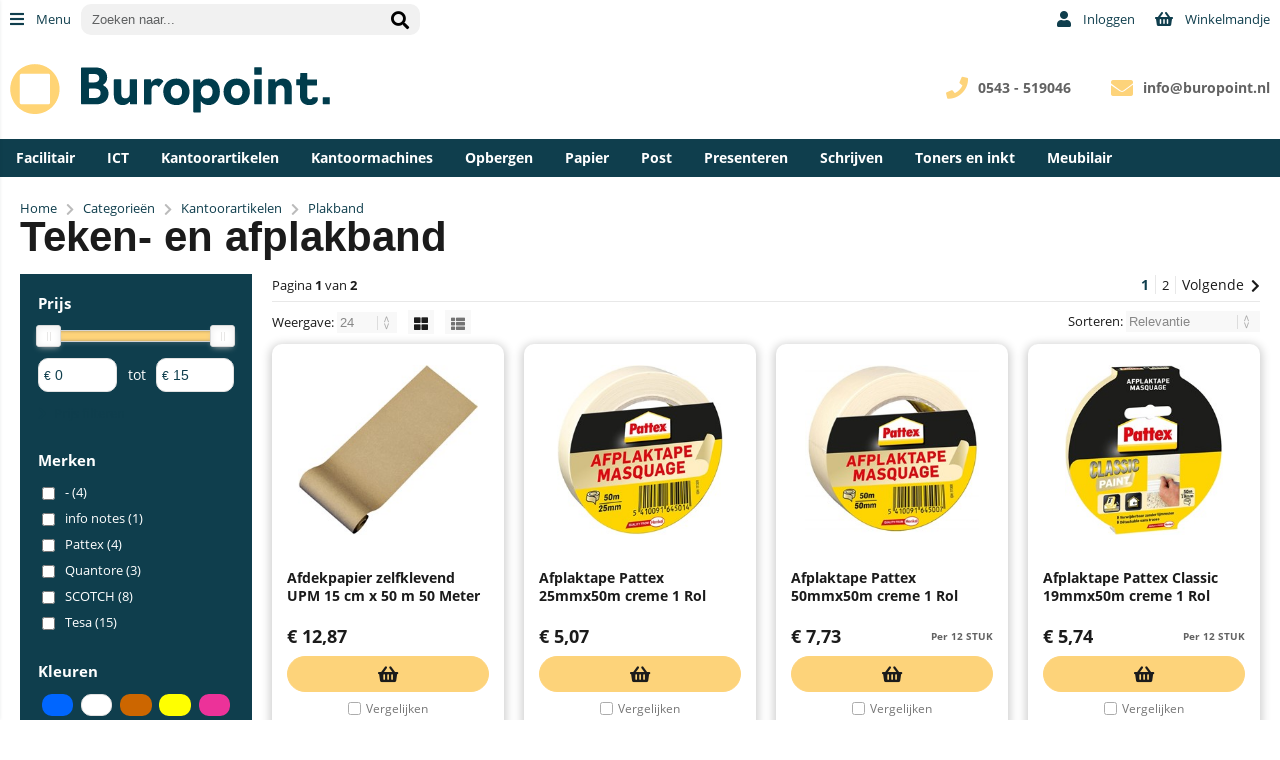

--- FILE ---
content_type: text/html; charset=utf-8
request_url: https://shop.buropoint.nl/categorie/394/teken-en-afplakband.html
body_size: 38720
content:


<!doctype html>
<!--#####################################################################-->
<!--#   Deze webshop draait op het Next PRO platform van Logic4.        #-->
<!--#   Meer informatie? www.logic4.nl/oplossingen/webshop-software/    #-->
<!--#   All rights reserved.                                            #-->
<!--#####################################################################-->


<!--[if lt IE 7 ]> <html class="ie ie6" lang="nl"> <![endif]-->
<!--[if IE 7 ]>    <html class="ie ie7" lang="nl"> <![endif]-->
<!--[if IE 8 ]>    <html class="ie ie8" lang="nl"> <![endif]-->
<!--[if IE 9 ]>    <html class="ie ie9" lang="nl"> <![endif]-->
<!--[if gt IE 9]><!-->
<html id="MasterHtml" itemscope="" itemtype="http://schema.org/WebPage" lang="nl">
<!--<![endif]-->

<head prefix="og: http://ogp.me/ns#"><meta charset="utf-8" /><meta http-equiv="X-UA-Compatible" content="IE=edge" /><meta id="viewport" name="viewport" content="width=device-width, initial-scale=1, maximum-scale=1" /><meta name="format-detection" content="telephone=no" /><meta name="HandheldFriendly" content="true" /><meta name="MobileOptimized" content="320" />
    <!--[if IEMobile]><meta http-equiv="cleartype" content="on" /><![endif]-->

    <meta itemprop='name' content='Teken- en afplakband bij Buropoint' />
<meta property='og:title' content='Teken- en afplakband bij Buropoint' />
<meta itemprop='description' content='Teken- en afplakband' />
<meta property='og:description' content='Teken- en afplakband' />
<link rel='canonical' href='https://shop.buropoint.nl/categorie/394/teken-en-afplakband.html'>
<link rel='next' href='https://shop.buropoint.nl/categorie/394/teken-en-afplakband.html?page=2'>
<meta name='og:type' content='website'>
<meta property='og:url' content='https://shop.buropoint.nl/categorie/394/teken-en-afplakband.html' />
<meta itemprop='url' content='https://shop.buropoint.nl/categorie/394/teken-en-afplakband.html' />
<meta property='og:image' content='https://shop.buropoint.nl/resize/VNKZ9613.jpg/300/200/True/teken-en-afplakband.jpg' />
<meta itemprop='image' content='https://shop.buropoint.nl/resize/VNKZ9613.jpg/300/200/True/teken-en-afplakband.jpg' />


    <!-- Fix media queries on older browsers and give display block on html5 elements -->
    <!--[if lt IE 9]>
		<script src="https://oss.maxcdn.com/html5shiv/3.7.3/html5shiv.min.js"></script>  
		<script src="https://oss.maxcdn.com/respond/1.4.2/respond.min.js"></script>
    <![endif]-->
    <!--[if gte IE 9]>
        <style type="text/css">.gemengd,.goud,.metaal,.zilver {filter: none;}</style>
    <![endif]-->

    <link rel='apple-touch-icon' sizes='180x180' href='https://logic4cdn.azureedge.net/cdn/styles/clients/buropoint/img/favicon/apple-touch-icon.png'>
<link rel='icon' type='image/png' href='https://logic4cdn.azureedge.net/cdn/styles/clients/buropoint/img/favicon/favicon-32x32.png' sizes='32x32'>
<link rel='icon' type='image/png' href='https://logic4cdn.azureedge.net/cdn/styles/clients/buropoint/img/favicon/favicon-16x16.png' sizes='16x16'>
<link rel='manifest' href='https://logic4cdn.azureedge.net/cdn/styles/clients/buropoint/img/favicon/site.webmanifest'>
<link rel='mask-icon' href='https://logic4cdn.azureedge.net/cdn/styles/clients/buropoint/img/favicon/safari-pinned-tab.svg'>
<link rel='shortcut icon' href='https://logic4cdn.azureedge.net/cdn/styles/clients/buropoint/img/favicon/favicon.ico'>
<meta name='msapplication-config' content='https://logic4cdn.azureedge.net/cdn/styles/clients/buropoint/img/favicon/browserconfig.xml'>
<meta name='theme-color' content='#333333'>
<link href='https://logic4cdn.azureedge.net/cdn/grid/css/z-bundle.1.3.min.css?v=0x8DC23FC8481D5FD' rel='stylesheet'/><link href='https://logic4cdn.azureedge.net/cdn/styles/clients/buropoint/less/main.css?v=0x8DC23FC8481D5FD' rel='stylesheet'/>
    <script type="text/javascript">
        //document.onreadystatechange = function () {var bum = document.getElementsByClassName('bumbli-wrap');if (bum != null) {for (var i = 0; i < bum.length; i++) {bum[i].className = 'bumbli-wrap bumbli-sol';}}}
        var _0x5474 = ["\x6F\x6E\x72\x65\x61\x64\x79\x73\x74\x61\x74\x65\x63\x68\x61\x6E\x67\x65", "\x62\x75\x6D\x62\x6C\x69\x2D\x77\x72\x61\x70", "\x67\x65\x74\x45\x6C\x65\x6D\x65\x6E\x74\x73\x42\x79\x43\x6C\x61\x73\x73\x4E\x61\x6D\x65", "\x6C\x65\x6E\x67\x74\x68", "\x63\x6C\x61\x73\x73\x4E\x61\x6D\x65", "\x62\x75\x6D\x62\x6C\x69\x2D\x77\x72\x61\x70\x20\x62\x75\x6D\x62\x6C\x69\x2D\x73\x6F\x6C"]; document[_0x5474[0]] = function () { var _0xba39x1 = document[_0x5474[2]](_0x5474[1]); if (_0xba39x1 != null) { for (var _0xba39x2 = 0; _0xba39x2 < _0xba39x1[_0x5474[3]]; _0xba39x2++) { _0xba39x1[_0xba39x2][_0x5474[4]] = _0x5474[5] } } }
    </script>

    <script type="text/javascript">
(function(i,s,o,g,r,a,m){i['GoogleAnalyticsObject']=r;i[r]=i[r]||function(){
(i[r].q=i[r].q||[]).push(arguments)},i[r].l=1*new Date();a=s.createElement(o),
m=s.getElementsByTagName(o)[0];a.async=1;a.src=g;m.parentNode.insertBefore(a,m)
})(window,document,'script','//www.google-analytics.com/analytics.js','ga');  
ga('create', 'UA-7774062-1', 'auto');
ga('set', 'anonymizeIp', true); 
ga('set', 'forceSSL', true); 
ga('send', 'pageview'); 
</script>
<title>
	Teken- en afplakband bij Buropoint
</title><meta name="description" content="Teken- en afplakband" /></head>
<body id="MasterBody" class="preload nl page-category cat-kantoorartikelen cat-plakband cat-teken-en-afplakband page-overview-products user-is-not-logged-in">
    
    
    
    
    
    <div class="shopholder">

        <!-- REGEL -1-->
        

        
            <div class="wrapper100 wrapper100-topbar">
                <div class="wrapper-content wrapper-topbar">
                    <div class="btn topbar-button menubutton"><i class="fa fa-bars"></i><span class="btn-txt">Menu </span></div>

                    <form name='search'
action='javascript:redirectToSelectedAutocompleteSearch();'
class='search'>
<input 
required='required' 
maxlength='150' 
value='' 
name='txtSearch' 
onfocus='autocompleteOnFocus(this, ulSearchResults_21757, true)'
onfocusout='autocompleteOnFocusOut()'
onkeyup='AutocompleteSearch(this.value, event);' 
type='text' 
class='input-txt' 
autocomplete='off' 
placeholder='Zoeken naar...'/>
<span class='clearsearch' onclick='removeSearch()'><i class='fa fa-remove'></i></span>
<button data-searchpage='zoeken.html' aria-label='Zoeken naar...' type='submit' onclick='SubmitSearch(this)' class='button topbar-searchbutton searchbutton'><i class='fa fa-search'></i></button>
<div class='autocomplete-holder'>
<div class='inner-autocomplete-holder'>
<ul id='ulSearchResults_21757'></ul>
</div>
</div>
</form>
<div class='searchblock'></div>


                    <div class="topbar-logo">
                        <a href='/' class='shoplogo' title='Buropoint'>
<img src='https://logic4cdn.azureedge.net/cdn/styles/clients/buropoint/img/moblogo.svg' alt='Buropoint'/>
</a>

                    </div>

                    <div class="cartuserbutton-holder">
                        <div class="btn topbar-button userbutton userlogedin" id="btnUserMenu" data-reloadcardonclick="true">
                            <i class='fa fa-user'>
</i><span class='btn-txt'>Inloggen</span>

                        </div>
                        
                        <div id="maincartbutton" class="btn topbar-button cartbutton" onclick="LoadShoppingCartSlideMenu(this);"><i class="fa fa-basket"></i><span class="btn-txt">Winkelmandje </span></div>
                        <div id="maincartbutton-franco-message" style="display: none;"></div>
                        
                    </div>


                    
                </div>
            </div>
        

        


        <!-- REGEL 0-->
        

        
            <div class="wrapper100 wrapper100-logobar">
                <div class="wrapper-content wrapper-logobar">
                    <div class="logoholder">
                        <a href='/' class='shoplogo' title='Buropoint'>
<img src='https://logic4cdn.azureedge.net/cdn/styles/clients/buropoint/img/logo.svg' alt='Buropoint'/>
</a>

                    </div>
                    <div class='blockcontainer uspholder'>
<div id="websiteblok10" class="box pcw80 pcs0010 tabw80 tabs0010 mobhide pagecfg key-next-logobar">
<div id="websitecontentblok53" class="box pcw100 pcs0010 tabw100 tabs0010 mobw100 mobs0010 element">
<div id="cmscontentblok124" class="box pcw0 pcs0002 tabw0 tabs0002 mobhide cmscfg">

<i class="fa fa-envelope"></i><b> <a href="mailto:info@buropoint.nl">info@buropoint.nl</a></b>
</div>
<div id="cmscontentblok123" class="box pcw0 pcs0003 tabw0 tabs0003 mobhide cmscfg">

<i class="fa fa-phone"></i><b> 0543 - 519046</b>
</div>
</div>
</div>
</div>

                </div>
            </div>
        

        

        <!-- REGEL 1-->
        <div class='wrapper100 wrapper100-regel1'>
<div class='blockcontainer wrapper-content wrapper-regel1'>
<div id="websiteblok11" class="box pcw100 pcs0020 tabw100 tabs0020 mobhide pagecfg key-next-regel1">
<div id="websitecontentblok84" class="box pcw100 pcs0010 tabw100 tabs0010 mobhide element">
<nav id="menubar84" class="box pcw100 pcs0010 tabw100 tabs0010 mobhide menubar" ><ul class="menubar-holder2-v1 "><li class='nav-main '><a class='nav-main' href='https://shop.buropoint.nl/categorieen/1478/facilitair.html'>Facilitair</a><div class='nav-subholder'><ul class='nav-sub1'><li class='nav-sub1'><a class='nav-sub1' href='https://shop.buropoint.nl/categorieen/610/facilitaire-artikelen.html'>Facilitaire artikelen</a><ul class='nav-sub2'><li class='nav-sub2'><a class='nav-sub2' href='https://shop.buropoint.nl/categorieen/1113/koude-en-warme-dranken.html'>Koude en Warme dranken</a></li><li class='nav-sub2'><a class='nav-sub2' href='https://shop.buropoint.nl/categorieen/1063/persoonlijke-beschermings-middelen.html'>Persoonlijke Beschermings Middelen</a></li><li class='nav-sub2'><a class='nav-sub2' href='https://shop.buropoint.nl/categorieen/1503/etenswaren.html'>Etenswaren</a></li><li class='nav-sub2'><a class='nav-sub2' href='https://shop.buropoint.nl/categorieen/1549/etenswaren.html'>Etenswaren</a></li><li class='nav-sub2'><a class='nav-sub2' href='https://shop.buropoint.nl/categorieen/1568/persoonlijke-hygiene.html'>Persoonlijke hygiëne</a></li><li class='nav-sub2'><a class='nav-sub2' href='https://shop.buropoint.nl/categorieen/1413/persoonlijke-hygiene.html'>Persoonlijke hygiëne</a></li><li class='nav-sub2'><a class='nav-sub2' href='https://shop.buropoint.nl/categorieen/950/archiefkasten.html'>Archiefkasten</a></li><li class='nav-sub2'><a class='nav-sub2' href='https://shop.buropoint.nl/categorieen/621/as-papier-en-afvalbakken.html'>As-, papier- en afvalbakken</a></li><li class='nav-sub2'><a class='nav-sub2' href='https://shop.buropoint.nl/categorieen/643/batterijen.html'>Batterijen</a></li><li class='nav-sub2'><a class='nav-sub2' href='https://shop.buropoint.nl/categorieen/666/brand-en-inbraakwerende-kasten.html'>Brand- en inbraakwerende kasten</a></li><li class='nav-sub2'><a class='nav-sub2' href='https://shop.buropoint.nl/categorieen/857/bureaustoelen.html'>Bureaustoelen</a></li><li class='nav-sub2'><a class='nav-sub2' href='https://shop.buropoint.nl/categorieen/668/diversen.html'>Diversen</a></li><li class='nav-sub2'><a class='nav-sub2' href='https://shop.buropoint.nl/categorieen/847/ehbo-artikelen.html'>EHBO-artikelen</a></li><li class='nav-sub2'><a class='nav-sub2' href='https://shop.buropoint.nl/categorieen/648/electra.html'>Electra</a></li><li class='nav-sub2'><a class='nav-sub2' href='https://shop.buropoint.nl/categorieen/1038/evenementen.html'>Evenementen</a></li><li class='nav-sub2'><a class='nav-sub2' href='https://shop.buropoint.nl/categorieen/1083/gereedschap.html'>Gereedschap</a></li><li class='nav-sub2'><a class='nav-sub2' href='https://shop.buropoint.nl/categorieen/925/intern-transport.html'>Intern transport</a></li><li class='nav-sub2'><a class='nav-sub2' href='https://shop.buropoint.nl/categorieen/1116/kantoormeubels.html'>Kantoormeubels</a></li><li class='nav-sub2'><a class='nav-sub2' href='https://shop.buropoint.nl/categorieen/865/kapstokken.html'>Kapstokken</a></li><li class='nav-sub2'><a class='nav-sub2' href='https://shop.buropoint.nl/categorieen/611/keuken-en-kantine-artikelen.html'>Keuken- en kantine-artikelen</a></li><li class='nav-sub2'><a class='nav-sub2' href='https://shop.buropoint.nl/categorieen/862/klokken.html'>Klokken</a></li><li class='nav-sub2'><a class='nav-sub2' href='https://shop.buropoint.nl/categorieen/658/meubilair.html'>Meubilair</a></li><li class='nav-sub2'><a class='nav-sub2' href='https://shop.buropoint.nl/categorieen/628/schoonmaakartikelen.html'>Schoonmaakartikelen</a></li><li class='nav-sub2'><a class='nav-sub2' href='https://shop.buropoint.nl/categorieen/912/schoonmaakdispensers.html'>Schoonmaakdispensers</a></li><li class='nav-sub2'><a class='nav-sub2' href='https://shop.buropoint.nl/categorieen/918/schoonmaakmiddelen.html'>Schoonmaakmiddelen</a></li><li class='nav-sub2'><a class='nav-sub2' href='https://shop.buropoint.nl/categorieen/638/veiligheid.html'>Veiligheid</a></li><li class='nav-sub2'><a class='nav-sub2' href='https://shop.buropoint.nl/categorieen/855/ventilatoren.html'>Ventilatoren</a></li><li class='nav-sub2'><a class='nav-sub2' href='https://shop.buropoint.nl/categorieen/851/verlichting.html'>Verlichting</a></li><li class='nav-sub2'><a class='nav-sub2' href='https://shop.buropoint.nl/categorieen/655/wegbewijzering.html'>Wegbewijzering</a></li></ul></li><li class='nav-sub1'><a class='nav-sub1' href='https://shop.buropoint.nl/categorieen/676/stationery.html'>Stationery</a><ul class='nav-sub2'><li class='nav-sub2'><a class='nav-sub2' href='https://shop.buropoint.nl/categorieen/1538/brillen.html'>Brillen</a></li><li class='nav-sub2'><a class='nav-sub2' href='https://shop.buropoint.nl/categorieen/1652/brillen.html'>Brillen</a></li><li class='nav-sub2'><a class='nav-sub2' href='https://shop.buropoint.nl/categorieen/1248/camera.html'>Camera's</a></li><li class='nav-sub2'><a class='nav-sub2' href='https://shop.buropoint.nl/categorieen/1663/lederwaren.html'>Lederwaren</a></li><li class='nav-sub2'><a class='nav-sub2' href='https://shop.buropoint.nl/categorieen/1668/schoolspullen.html'>Schoolspullen</a></li><li class='nav-sub2'><a class='nav-sub2' href='https://shop.buropoint.nl/categorieen/1398/schoolspullen-2019.html'>Schoolspullen 2019</a></li><li class='nav-sub2'><a class='nav-sub2' href='https://shop.buropoint.nl/categorieen/1726/paraplu.html'>Paraplu</a></li><li class='nav-sub2'><a class='nav-sub2' href='https://shop.buropoint.nl/categorieen/1351/accessoires.html'>Accessoires</a></li><li class='nav-sub2'><a class='nav-sub2' href='https://shop.buropoint.nl/categorieen/1719/fietsaccessoires.html'>Fietsaccessoires</a></li><li class='nav-sub2'><a class='nav-sub2' href='https://shop.buropoint.nl/categorieen/1353/diverse-artikelen.html'>Diverse artikelen</a></li><li class='nav-sub2'><a class='nav-sub2' href='https://shop.buropoint.nl/categorieen/943/cadeauartikelen.html'>Cadeauartikelen</a></li><li class='nav-sub2'><a class='nav-sub2' href='https://shop.buropoint.nl/categorieen/677/cadeaupapier.html'>Cadeaupapier</a></li><li class='nav-sub2'><a class='nav-sub2' href='https://shop.buropoint.nl/categorieen/705/feestartikelen.html'>Feestartikelen</a></li><li class='nav-sub2'><a class='nav-sub2' href='https://shop.buropoint.nl/categorieen/1166/fotolijsten.html'>Fotolijsten</a></li><li class='nav-sub2'><a class='nav-sub2' href='https://shop.buropoint.nl/categorieen/696/hobby-artikelen.html'>Hobby artikelen</a></li><li class='nav-sub2'><a class='nav-sub2' href='https://shop.buropoint.nl/categorieen/709/kantoorartikelen.html'>Kantoorartikelen</a></li><li class='nav-sub2'><a class='nav-sub2' href='https://shop.buropoint.nl/categorieen/1074/kleuren-en-tekenen.html'>Kleuren en tekenen</a></li><li class='nav-sub2'><a class='nav-sub2' href='https://shop.buropoint.nl/categorieen/694/notitie-en-adresboekjes.html'>Notitie- en adresboekjes</a></li><li class='nav-sub2'><a class='nav-sub2' href='https://shop.buropoint.nl/categorieen/685/papierwaren.html'>Papierwaren</a></li><li class='nav-sub2'><a class='nav-sub2' href='https://shop.buropoint.nl/categorieen/711/schoolperiode.html'>Schoolperiode</a></li><li class='nav-sub2'><a class='nav-sub2' href='https://shop.buropoint.nl/categorieen/707/speelgoed.html'>Speelgoed</a></li><li class='nav-sub2'><a class='nav-sub2' href='https://shop.buropoint.nl/categorieen/1122/thema-artikelen.html'>Thema artikelen</a></li></ul></li></ul></div></li><li class='nav-main '><a class='nav-main' href='https://shop.buropoint.nl/categorieen/43/ict-accessoires.html'>ICT</a><div class='nav-subholder'><ul class='nav-sub1'><li class='nav-sub1'><a class='nav-sub1' href='https://shop.buropoint.nl/categorieen/1031/e-readers-en-accessoires.html'>E-readers en accessoires</a><ul class='nav-sub2'><li class='nav-sub2'><a class='nav-sub2' href='https://shop.buropoint.nl/categorie/1032/e-readers.html'>E-readers</a></li></ul></li><li class='nav-sub1'><a class='nav-sub1' href='https://shop.buropoint.nl/categorieen/1208/telefoons-en-toebehoren.html'>Telefoons en toebehoren</a><ul class='nav-sub2'><li class='nav-sub2'><a class='nav-sub2' href='https://shop.buropoint.nl/categorie/1210/telefoonarmen.html'>Telefoonarmen</a></li></ul></li><li class='nav-sub1'><a class='nav-sub1' href='https://shop.buropoint.nl/categorieen/74/accessoires.html'>Accessoires</a><ul class='nav-sub2'><li class='nav-sub2'><a class='nav-sub2' href='https://shop.buropoint.nl/categorie/1723/monitoren.html'>Monitoren</a></li><li class='nav-sub2'><a class='nav-sub2' href='https://shop.buropoint.nl/categorie/1693/desktop-speakers.html'>Desktop speakers</a></li><li class='nav-sub2'><a class='nav-sub2' href='https://shop.buropoint.nl/categorie/1620/privacy-filters.html'>Privacy filters</a></li><li class='nav-sub2'><a class='nav-sub2' href='https://shop.buropoint.nl/categorie/1376/privacy-filters.html'>Privacy filters</a></li><li class='nav-sub2'><a class='nav-sub2' href='https://shop.buropoint.nl/categorie/979/adapters.html'>Adapters</a></li><li class='nav-sub2'><a class='nav-sub2' href='https://shop.buropoint.nl/categorie/894/beveiligings-etiketten.html'>Beveiligings etiketten</a></li><li class='nav-sub2'><a class='nav-sub2' href='https://shop.buropoint.nl/categorie/84/beveiligingsoplossingen.html'>Beveiligingsoplossingen</a></li><li class='nav-sub2'><a class='nav-sub2' href='https://shop.buropoint.nl/categorie/88/data-kabels.html'>Data kabels</a></li><li class='nav-sub2'><a class='nav-sub2' href='https://shop.buropoint.nl/categorie/81/headsets.html'>Headsets</a></li><li class='nav-sub2'><a class='nav-sub2' href='https://shop.buropoint.nl/categorie/1165/id-kaartlezer.html'>ID- Kaartlezer</a></li><li class='nav-sub2'><a class='nav-sub2' href='https://shop.buropoint.nl/categorie/77/muismatten.html'>Muismatten</a></li><li class='nav-sub2'><a class='nav-sub2' href='https://shop.buropoint.nl/categorie/78/muismatten-met-polssteun.html'>Muismatten met polssteun</a></li><li class='nav-sub2'><a class='nav-sub2' href='https://shop.buropoint.nl/categorie/76/muizen.html'>Muizen</a></li><li class='nav-sub2'><a class='nav-sub2' href='https://shop.buropoint.nl/categorie/87/netwerk-kabels.html'>Netwerk kabels</a></li><li class='nav-sub2'><a class='nav-sub2' href='https://shop.buropoint.nl/categorie/980/overige-accessoires.html'>Overige accessoires</a></li><li class='nav-sub2'><a class='nav-sub2' href='https://shop.buropoint.nl/categorie/79/polssteunen-voor-toetsenbord.html'>Polssteunen voor toetsenbord</a></li><li class='nav-sub2'><a class='nav-sub2' href='https://shop.buropoint.nl/categorie/75/toetsenborden.html'>Toetsenborden</a></li><li class='nav-sub2'><a class='nav-sub2' href='https://shop.buropoint.nl/categorie/80/webcams.html'>Webcams</a></li></ul></li><li class='nav-sub1'><a class='nav-sub1' href='https://shop.buropoint.nl/categorieen/746/computerkabels.html'>Computerkabels</a><ul class='nav-sub2'><li class='nav-sub2'><a class='nav-sub2' href='https://shop.buropoint.nl/categorie/1211/stekkerdozen.html'>Stekkerdozen</a></li><li class='nav-sub2'><a class='nav-sub2' href='https://shop.buropoint.nl/categorie/750/datakabels.html'>Datakabels</a></li><li class='nav-sub2'><a class='nav-sub2' href='https://shop.buropoint.nl/categorie/753/kabelmanagement.html'>Kabelmanagement</a></li><li class='nav-sub2'><a class='nav-sub2' href='https://shop.buropoint.nl/categorie/749/netwerkkabels.html'>Netwerkkabels</a></li><li class='nav-sub2'><a class='nav-sub2' href='https://shop.buropoint.nl/categorie/748/videokabels.html'>Videokabels</a></li></ul></li><li class='nav-sub1'><a class='nav-sub1' href='https://shop.buropoint.nl/categorieen/115/computermeubilair.html'>Computermeubilair</a><ul class='nav-sub2'><li class='nav-sub2'><a class='nav-sub2' href='https://shop.buropoint.nl/categorie/1755/tv-en-monitor-wandsteun.html'>TV en monitor wandsteun</a></li><li class='nav-sub2'><a class='nav-sub2' href='https://shop.buropoint.nl/categorie/121/cpu-standaards.html'>CPU-standaards</a></li><li class='nav-sub2'><a class='nav-sub2' href='https://shop.buropoint.nl/categorie/117/flatscreenarmen.html'>Flatscreenarmen</a></li><li class='nav-sub2'><a class='nav-sub2' href='https://shop.buropoint.nl/categorie/118/flatscreenstandaards.html'>Flatscreenstandaards</a></li><li class='nav-sub2'><a class='nav-sub2' href='https://shop.buropoint.nl/categorie/116/laptopstandaards.html'>Laptopstandaards</a></li><li class='nav-sub2'><a class='nav-sub2' href='https://shop.buropoint.nl/categorie/119/monitorstandaards.html'>Monitorstandaards</a></li></ul></li><li class='nav-sub1'><a class='nav-sub1' href='https://shop.buropoint.nl/categorieen/92/computeronderdelen.html'>Computeronderdelen</a><ul class='nav-sub2'><li class='nav-sub2'><a class='nav-sub2' href='https://shop.buropoint.nl/categorie/982/hubs.html'>Hubs</a></li></ul></li><li class='nav-sub1'><a class='nav-sub1' href='https://shop.buropoint.nl/categorieen/97/computerreiniging.html'>Computerreiniging</a><ul class='nav-sub2'><li class='nav-sub2'><a class='nav-sub2' href='https://shop.buropoint.nl/categorie/102/reiniging-met-luchtdruk.html'>Reiniging met luchtdruk</a></li><li class='nav-sub2'><a class='nav-sub2' href='https://shop.buropoint.nl/categorie/99/reiniging-voor-beeldschermen.html'>Reiniging voor beeldschermen</a></li><li class='nav-sub2'><a class='nav-sub2' href='https://shop.buropoint.nl/categorie/100/reiniging-voor-behuizing.html'>Reiniging voor behuizing</a></li></ul></li><li class='nav-sub1'><a class='nav-sub1' href='https://shop.buropoint.nl/categorieen/67/data-opberg-en-verzendmiddelen.html'>Data-opberg en -verzendmiddelen</a><ul class='nav-sub2'><li class='nav-sub2'><a class='nav-sub2' href='https://shop.buropoint.nl/categorie/69/cd-dvd-hoezen.html'>Cd/dvd hoezen</a></li><li class='nav-sub2'><a class='nav-sub2' href='https://shop.buropoint.nl/categorie/72/cd-dvd-opbergmiddelen.html'>Cd/dvd opbergmiddelen</a></li><li class='nav-sub2'><a class='nav-sub2' href='https://shop.buropoint.nl/categorie/70/cd-dvd-ringbanden.html'>Cd/dvd ringbanden</a></li><li class='nav-sub2'><a class='nav-sub2' href='https://shop.buropoint.nl/categorie/68/cd-dvd-verzendmiddelen.html'>Cd/dvd verzendmiddelen</a></li></ul></li><li class='nav-sub1'><a class='nav-sub1' href='https://shop.buropoint.nl/categorieen/51/data-opslagmiddelen.html'>Data-opslagmiddelen</a><ul class='nav-sub2'><li class='nav-sub2'><a class='nav-sub2' href='https://shop.buropoint.nl/categorie/1072/ssd-drives.html'>SSD Drives</a></li><li class='nav-sub2'><a class='nav-sub2' href='https://shop.buropoint.nl/categorie/53/geheugenkaarten.html'>Geheugenkaarten</a></li><li class='nav-sub2'><a class='nav-sub2' href='https://shop.buropoint.nl/categorie/54/geheugenkaartlezers.html'>Geheugenkaartlezers</a></li><li class='nav-sub2'><a class='nav-sub2' href='https://shop.buropoint.nl/categorie/55/harde-schijven.html'>Harde schijven</a></li><li class='nav-sub2'><a class='nav-sub2' href='https://shop.buropoint.nl/categorie/56/recordable-cd-s.html'>Recordable cd's</a></li><li class='nav-sub2'><a class='nav-sub2' href='https://shop.buropoint.nl/categorie/58/recordable-dvd-s.html'>Recordable dvd's</a></li><li class='nav-sub2'><a class='nav-sub2' href='https://shop.buropoint.nl/categorie/59/rewritable-dvd-s.html'>Rewritable dvd's</a></li><li class='nav-sub2'><a class='nav-sub2' href='https://shop.buropoint.nl/categorie/52/usb-sticks.html'>USB-sticks</a></li></ul></li><li class='nav-sub1'><a class='nav-sub1' href='https://shop.buropoint.nl/categorieen/111/ergonomische-hulpmiddelen.html'>Ergonomische hulpmiddelen</a><ul class='nav-sub2'><li class='nav-sub2'><a class='nav-sub2' href='https://shop.buropoint.nl/categorie/1082/laptopstandaards.html'>Laptopstandaards</a></li><li class='nav-sub2'><a class='nav-sub2' href='https://shop.buropoint.nl/categorie/1079/flatscreenstandaards.html'>Flatscreenstandaards</a></li><li class='nav-sub2'><a class='nav-sub2' href='https://shop.buropoint.nl/categorie/1016/beelschermfilters.html'>Beelschermfilters</a></li><li class='nav-sub2'><a class='nav-sub2' href='https://shop.buropoint.nl/categorie/113/concepthouders.html'>Concepthouders</a></li><li class='nav-sub2'><a class='nav-sub2' href='https://shop.buropoint.nl/categorie/114/werkplek-uitbreiding.html'>Werkplek uitbreiding</a></li></ul></li><li class='nav-sub1'><a class='nav-sub1' href='https://shop.buropoint.nl/categorieen/104/laptoptassen-en-attachekoffers.html'>Laptoptassen en attachékoffers</a><ul class='nav-sub2'><li class='nav-sub2'><a class='nav-sub2' href='https://shop.buropoint.nl/categorie/1493/laptophoesen.html'>Laptophoesen</a></li><li class='nav-sub2'><a class='nav-sub2' href='https://shop.buropoint.nl/categorie/1621/laptophoesen.html'>Laptophoesen</a></li><li class='nav-sub2'><a class='nav-sub2' href='https://shop.buropoint.nl/categorie/106/laptoprugtassen.html'>Laptoprugtassen</a></li><li class='nav-sub2'><a class='nav-sub2' href='https://shop.buropoint.nl/categorie/105/laptoptassen.html'>Laptoptassen</a></li><li class='nav-sub2'><a class='nav-sub2' href='https://shop.buropoint.nl/categorie/107/laptoptrolleys.html'>Laptoptrolleys</a></li></ul></li><li class='nav-sub1'><a class='nav-sub1' href='https://shop.buropoint.nl/categorieen/44/phone-en-tablet-accessoires.html'>Phone en Tablet accessoires</a><ul class='nav-sub2'><li class='nav-sub2'><a class='nav-sub2' href='https://shop.buropoint.nl/categorie/1020/tablet-accessoires.html'>Tablet accessoires</a></li><li class='nav-sub2'><a class='nav-sub2' href='https://shop.buropoint.nl/categorie/48/phone-en-tablet-opladers.html'>Phone en tablet opladers</a></li><li class='nav-sub2'><a class='nav-sub2' href='https://shop.buropoint.nl/categorie/49/phone-en-tablet-schrijfwaren.html'>Phone en tablet schrijfwaren</a></li><li class='nav-sub2'><a class='nav-sub2' href='https://shop.buropoint.nl/categorie/46/smartphone-accessoires.html'>Smartphone accessoires</a></li><li class='nav-sub2'><a class='nav-sub2' href='https://shop.buropoint.nl/categorie/1017/smartphone-accessoires.html'>Smartphone accessoires</a></li><li class='nav-sub2'><a class='nav-sub2' href='https://shop.buropoint.nl/categorie/993/smartphone-en-tablet-auto-laders.html'>Smartphone- en tablet auto laders</a></li><li class='nav-sub2'><a class='nav-sub2' href='https://shop.buropoint.nl/categorie/992/smartphone-en-tablet-kabels.html'>Smartphone- en tablet kabels</a></li><li class='nav-sub2'><a class='nav-sub2' href='https://shop.buropoint.nl/categorie/994/smartphone-en-tablet-power-packs.html'>Smartphone- en tablet power packs</a></li><li class='nav-sub2'><a class='nav-sub2' href='https://shop.buropoint.nl/categorie/47/smartphone-headsets-en-speakers.html'>Smartphone headsets en speakers</a></li><li class='nav-sub2'><a class='nav-sub2' href='https://shop.buropoint.nl/categorie/45/tablet-accessoires.html'>Tablet accessoires</a></li><li class='nav-sub2'><a class='nav-sub2' href='https://shop.buropoint.nl/categorie/960/tablet-apparatuur.html'>Tablet apparatuur</a></li></ul></li></ul></div></li><li class='nav-main '><a class='nav-main' href='https://shop.buropoint.nl/categorieen/356/kantoorartikelen.html'>Kantoorartikelen</a><div class='nav-subholder'><ul class='nav-sub1'><li class='nav-sub1'><a class='nav-sub1' href='https://shop.buropoint.nl/categorieen/357/bureau-accessoires.html'>Bureau-accessoires</a><ul class='nav-sub2'><li class='nav-sub2'><a class='nav-sub2' href='https://shop.buropoint.nl/categorie/358/bureau-sets.html'>Bureau sets</a></li></ul></li><li class='nav-sub1'><a class='nav-sub1' href='https://shop.buropoint.nl/categorieen/359/bureau-artikelen.html'>Bureau-artikelen</a><ul class='nav-sub2'><li class='nav-sub2'><a class='nav-sub2' href='https://shop.buropoint.nl/categorie/365/boekensteunen-en-sorteerrekken.html'>Boekensteunen en sorteerrekken</a></li><li class='nav-sub2'><a class='nav-sub2' href='https://shop.buropoint.nl/categorie/361/brievenbakken.html'>Brievenbakken</a></li><li class='nav-sub2'><a class='nav-sub2' href='https://shop.buropoint.nl/categorie/367/bureaulade-organisers.html'>Bureaulade-organisers</a></li><li class='nav-sub2'><a class='nav-sub2' href='https://shop.buropoint.nl/categorie/360/bureau-onderleggers.html'>Bureau-onderleggers</a></li><li class='nav-sub2'><a class='nav-sub2' href='https://shop.buropoint.nl/categorie/368/globes.html'>Globes</a></li><li class='nav-sub2'><a class='nav-sub2' href='https://shop.buropoint.nl/categorie/362/ladenunits-en-ladenboxen.html'>Ladenunits en ladenboxen</a></li><li class='nav-sub2'><a class='nav-sub2' href='https://shop.buropoint.nl/categorie/369/loepen.html'>Loepen</a></li><li class='nav-sub2'><a class='nav-sub2' href='https://shop.buropoint.nl/categorie/366/pennenbakken-en-kokers.html'>Pennenbakken en -kokers</a></li><li class='nav-sub2'><a class='nav-sub2' href='https://shop.buropoint.nl/categorie/363/tijdschriftopbergsystemen.html'>Tijdschriftopbergsystemen</a></li><li class='nav-sub2'><a class='nav-sub2' href='https://shop.buropoint.nl/categorie/364/vakken-en-sorteerunits.html'>Vakken- en sorteerunits</a></li></ul></li><li class='nav-sub1'><a class='nav-sub1' href='https://shop.buropoint.nl/categorieen/405/geldkisten-en-sleutelkastjes.html'>Geldkisten en sleutelkastjes</a><ul class='nav-sub2'><li class='nav-sub2'><a class='nav-sub2' href='https://shop.buropoint.nl/categorie/407/documentkisten.html'>Documentkisten</a></li><li class='nav-sub2'><a class='nav-sub2' href='https://shop.buropoint.nl/categorie/406/geldkisten.html'>Geldkisten</a></li><li class='nav-sub2'><a class='nav-sub2' href='https://shop.buropoint.nl/categorie/409/geldtelmachine.html'>Geldtelmachine</a></li><li class='nav-sub2'><a class='nav-sub2' href='https://shop.buropoint.nl/categorie/408/kassa.html'>Kassa's</a></li><li class='nav-sub2'><a class='nav-sub2' href='https://shop.buropoint.nl/categorie/411/sleutelkastjes.html'>Sleutelkastjes</a></li><li class='nav-sub2'><a class='nav-sub2' href='https://shop.buropoint.nl/categorie/410/valsgelddetectoren.html'>Valsgelddetectoren</a></li></ul></li><li class='nav-sub1'><a class='nav-sub1' href='https://shop.buropoint.nl/categorieen/402/klemborden-en-mappen.html'>Klemborden en mappen</a><ul class='nav-sub2'><li class='nav-sub2'><a class='nav-sub2' href='https://shop.buropoint.nl/categorie/403/klemborden.html'>Klemborden</a></li><li class='nav-sub2'><a class='nav-sub2' href='https://shop.buropoint.nl/categorie/404/klemmappen.html'>Klemmappen</a></li></ul></li><li class='nav-sub1'><a class='nav-sub1' href='https://shop.buropoint.nl/categorieen/815/lijmen.html'>Lijmen</a><ul class='nav-sub2'><li class='nav-sub2'><a class='nav-sub2' href='https://shop.buropoint.nl/categorie/1023/secondenlijmen.html'>Secondenlijmen</a></li><li class='nav-sub2'><a class='nav-sub2' href='https://shop.buropoint.nl/categorie/816/lijmen.html'>Lijmen</a></li><li class='nav-sub2'><a class='nav-sub2' href='https://shop.buropoint.nl/categorie/817/lijmen-in-spuitbus.html'>Lijmen in spuitbus</a></li><li class='nav-sub2'><a class='nav-sub2' href='https://shop.buropoint.nl/categorie/818/lijmpistool.html'>Lijmpistool</a></li></ul></li><li class='nav-sub1'><a class='nav-sub1' href='https://shop.buropoint.nl/categorieen/396/lijmen.html'>Lijmen</a><ul class='nav-sub2'><li class='nav-sub2'><a class='nav-sub2' href='https://shop.buropoint.nl/categorie/397/lijmrollers.html'>Lijmrollers</a></li></ul></li><li class='nav-sub1'><a class='nav-sub1' href='https://shop.buropoint.nl/categorieen/813/lijmstiften.html'>Lijmstiften</a><ul class='nav-sub2'><li class='nav-sub2'><a class='nav-sub2' href='https://shop.buropoint.nl/categorie/814/lijmstiften.html'>Lijmstiften</a></li></ul></li><li class='nav-sub1'><a class='nav-sub1' href='https://shop.buropoint.nl/categorieen/370/nietmachines-en-toebehoren.html'>Nietmachines en toebehoren</a><ul class='nav-sub2'><li class='nav-sub2'><a class='nav-sub2' href='https://shop.buropoint.nl/categorie/373/blokhechters.html'>Blokhechters</a></li><li class='nav-sub2'><a class='nav-sub2' href='https://shop.buropoint.nl/categorie/374/elektrische-nietmachines.html'>Elektrische nietmachines</a></li><li class='nav-sub2'><a class='nav-sub2' href='https://shop.buropoint.nl/categorie/372/langarmnietmachines.html'>Langarmnietmachines</a></li><li class='nav-sub2'><a class='nav-sub2' href='https://shop.buropoint.nl/categorie/379/nietjes.html'>Nietjes</a></li><li class='nav-sub2'><a class='nav-sub2' href='https://shop.buropoint.nl/categorie/371/nietmachines.html'>Nietmachines</a></li><li class='nav-sub2'><a class='nav-sub2' href='https://shop.buropoint.nl/categorie/375/nietpistolen.html'>Nietpistolen</a></li><li class='nav-sub2'><a class='nav-sub2' href='https://shop.buropoint.nl/categorie/376/niettangen.html'>Niettangen</a></li><li class='nav-sub2'><a class='nav-sub2' href='https://shop.buropoint.nl/categorie/378/ontnieters.html'>Ontnieters</a></li><li class='nav-sub2'><a class='nav-sub2' href='https://shop.buropoint.nl/categorie/377/oog-of-ringhechters.html'>Oog- of ringhechters</a></li></ul></li><li class='nav-sub1'><a class='nav-sub1' href='https://shop.buropoint.nl/categorieen/386/paperclips-en-papierklemmen.html'>Paperclips en papierklemmen</a><ul class='nav-sub2'><li class='nav-sub2'><a class='nav-sub2' href='https://shop.buropoint.nl/categorie/1315/papierknijpers.html'>Papierknijpers</a></li><li class='nav-sub2'><a class='nav-sub2' href='https://shop.buropoint.nl/categorie/389/papercliphouders.html'>Papercliphouders</a></li><li class='nav-sub2'><a class='nav-sub2' href='https://shop.buropoint.nl/categorie/387/paperclips.html'>Paperclips</a></li><li class='nav-sub2'><a class='nav-sub2' href='https://shop.buropoint.nl/categorie/388/papierklemmen.html'>Papierklemmen</a></li></ul></li><li class='nav-sub1'><a class='nav-sub1' href='https://shop.buropoint.nl/categorieen/380/perforators.html'>Perforators</a><ul class='nav-sub2'><li class='nav-sub2'><a class='nav-sub2' href='https://shop.buropoint.nl/categorie/384/23-gaats-perforators.html'>23-gaats perforators</a></li><li class='nav-sub2'><a class='nav-sub2' href='https://shop.buropoint.nl/categorie/381/2-gaats-perforators.html'>2-gaats perforators</a></li><li class='nav-sub2'><a class='nav-sub2' href='https://shop.buropoint.nl/categorie/383/4-gaats-perforators.html'>4-gaats perforators</a></li><li class='nav-sub2'><a class='nav-sub2' href='https://shop.buropoint.nl/categorie/385/versterkingsringen.html'>Versterkingsringen</a></li></ul></li><li class='nav-sub1'><a class='nav-sub1' href='https://shop.buropoint.nl/categorieen/390/plakband.html'>Plakband</a><ul class='nav-sub2'><li class='nav-sub2'><a class='nav-sub2' href='https://shop.buropoint.nl/categorie/1172/onzichtbaar-plakband.html'>Onzichtbaar plakband</a></li><li class='nav-sub2'><a class='nav-sub2' href='https://shop.buropoint.nl/categorie/1136/montagestrips.html'>Montagestrips</a></li><li class='nav-sub2'><a class='nav-sub2' href='https://shop.buropoint.nl/categorie/392/dubbelzijdig-plakband.html'>Dubbelzijdig plakband</a></li><li class='nav-sub2'><a class='nav-sub2' href='https://shop.buropoint.nl/categorie/391/plakband.html'>Plakband</a></li><li class='nav-sub2'><a class='nav-sub2' href='https://shop.buropoint.nl/categorie/395/plakbandhouders.html'>Plakbandhouders</a></li><li class='nav-sub2'><a class='nav-sub2' href='https://shop.buropoint.nl/categorie/393/speciaal-plakband.html'>Speciaal plakband</a></li><li class='nav-sub2'><a class='nav-sub2' href='https://shop.buropoint.nl/categorie/394/teken-en-afplakband.html'>Teken- en afplakband</a></li></ul></li><li class='nav-sub1'><a class='nav-sub1' href='https://shop.buropoint.nl/categorieen/1101/sleutelkastjes.html'>Sleutelkastjes</a><ul class='nav-sub2'><li class='nav-sub2'><a class='nav-sub2' href='https://shop.buropoint.nl/categorie/1102/sleutelkastjes.html'>Sleutelkastjes</a></li></ul></li></ul></div></li><li class='nav-main '><a class='nav-main' href='https://shop.buropoint.nl/categorieen/157/kantoormachines.html'>Kantoormachines</a><div class='nav-subholder'><ul class='nav-sub1'><li class='nav-sub1'><a class='nav-sub1' href='https://shop.buropoint.nl/categorieen/1465/labelwriters-en-etiketten.html'>LabelWriters en etiketten</a><ul class='nav-sub2'><li class='nav-sub2'><a class='nav-sub2' href='https://shop.buropoint.nl/categorie/1467/labeletiketten.html'>Labeletiketten</a></li></ul></li><li class='nav-sub1'><a class='nav-sub1' href='https://shop.buropoint.nl/categorieen/1622/labelwriters-en-etiketten.html'>LabelWriters en etiketten</a><ul class='nav-sub2'><li class='nav-sub2'><a class='nav-sub2' href='https://shop.buropoint.nl/categorie/1624/labeletiketten.html'>Labeletiketten</a></li><li class='nav-sub2'><a class='nav-sub2' href='https://shop.buropoint.nl/categorie/1623/labelwriters.html'>LabelWriters</a></li></ul></li><li class='nav-sub1'><a class='nav-sub1' href='https://shop.buropoint.nl/categorieen/895/3d-printers.html'>3D printers</a><ul class='nav-sub2'><li class='nav-sub2'><a class='nav-sub2' href='https://shop.buropoint.nl/categorie/1216/3d-pen.html'>3D Pen</a></li></ul></li><li class='nav-sub1'><a class='nav-sub1' href='https://shop.buropoint.nl/categorieen/175/dicteerapparatuur.html'>Dicteerapparatuur</a><ul class='nav-sub2'><li class='nav-sub2'><a class='nav-sub2' href='https://shop.buropoint.nl/categorie/1742/audio-en-video-vergaderoplosing.html'>Audio en video-vergaderoplosing</a></li><li class='nav-sub2'><a class='nav-sub2' href='https://shop.buropoint.nl/categorie/182/accessoires-voor-dicteersystemen.html'>Accessoires voor dicteersystemen</a></li><li class='nav-sub2'><a class='nav-sub2' href='https://shop.buropoint.nl/categorie/183/audiocassettes.html'>Audiocassettes</a></li><li class='nav-sub2'><a class='nav-sub2' href='https://shop.buropoint.nl/categorie/180/bureaudicteersystemen.html'>Bureaudicteersystemen</a></li><li class='nav-sub2'><a class='nav-sub2' href='https://shop.buropoint.nl/categorie/178/dicteerapparatuur.html'>Dicteerapparatuur</a></li><li class='nav-sub2'><a class='nav-sub2' href='https://shop.buropoint.nl/categorie/177/digitale-dicteerapparatuur.html'>Digitale dicteerapparatuur</a></li><li class='nav-sub2'><a class='nav-sub2' href='https://shop.buropoint.nl/categorie/181/pc-transcriptie-kit.html'>PC transcriptie kit</a></li></ul></li><li class='nav-sub1'><a class='nav-sub1' href='https://shop.buropoint.nl/categorieen/219/inbindsystemen.html'>Inbindsystemen</a><ul class='nav-sub2'><li class='nav-sub2'><a class='nav-sub2' href='https://shop.buropoint.nl/categorie/224/draadkam-bindruggen.html'>Draadkam bindruggen</a></li><li class='nav-sub2'><a class='nav-sub2' href='https://shop.buropoint.nl/categorie/223/draadkam-inbindmachines.html'>Draadkam inbindmachines</a></li><li class='nav-sub2'><a class='nav-sub2' href='https://shop.buropoint.nl/categorie/220/inbindmachine-click.html'>Inbindmachine Click</a></li><li class='nav-sub2'><a class='nav-sub2' href='https://shop.buropoint.nl/categorie/227/klem-inbindomslagen.html'>Klem inbindomslagen</a></li><li class='nav-sub2'><a class='nav-sub2' href='https://shop.buropoint.nl/categorie/222/plastic-bindruggen-21-rings.html'>Plastic bindruggen 21-rings</a></li><li class='nav-sub2'><a class='nav-sub2' href='https://shop.buropoint.nl/categorie/221/pons.html'>Pons-/inbindmachines</a></li><li class='nav-sub2'><a class='nav-sub2' href='https://shop.buropoint.nl/categorie/229/surebind-inbindmachines.html'>Surebind inbindmachines</a></li><li class='nav-sub2'><a class='nav-sub2' href='https://shop.buropoint.nl/categorie/230/thermische-inbindmachines.html'>Thermische inbindmachines</a></li><li class='nav-sub2'><a class='nav-sub2' href='https://shop.buropoint.nl/categorie/231/thermische-omslagen.html'>Thermische omslagen</a></li><li class='nav-sub2'><a class='nav-sub2' href='https://shop.buropoint.nl/categorie/228/velobinder-inbindmachines.html'>Velobinder inbindmachines</a></li><li class='nav-sub2'><a class='nav-sub2' href='https://shop.buropoint.nl/categorie/225/voorbladen-en-omslagen.html'>Voorbladen en omslagen</a></li></ul></li><li class='nav-sub1'><a class='nav-sub1' href='https://shop.buropoint.nl/categorieen/199/kantoormachines.html'>Kantoormachines</a><ul class='nav-sub2'><li class='nav-sub2'><a class='nav-sub2' href='https://shop.buropoint.nl/categorie/212/labelmakers-voor-op-het-bureau.html'>Labelmakers voor op het bureau</a></li><li class='nav-sub2'><a class='nav-sub2' href='https://shop.buropoint.nl/categorie/215/labelprinters.html'>Labelprinters</a></li><li class='nav-sub2'><a class='nav-sub2' href='https://shop.buropoint.nl/categorie/208/lamineerhoezen.html'>Lamineerhoezen</a></li><li class='nav-sub2'><a class='nav-sub2' href='https://shop.buropoint.nl/categorie/207/lamineermachines.html'>Lamineermachines</a></li><li class='nav-sub2'><a class='nav-sub2' href='https://shop.buropoint.nl/categorie/216/lettertangen-en-tapes.html'>Lettertangen en -tapes</a></li><li class='nav-sub2'><a class='nav-sub2' href='https://shop.buropoint.nl/categorie/214/lettertapes-en-labelmaker-toebehoren.html'>Lettertapes en labelmaker toebehoren</a></li><li class='nav-sub2'><a class='nav-sub2' href='https://shop.buropoint.nl/categorie/205/papiervernietigers-voor-bedrijfsmatig-gebruik.html'>Papiervernietigers voor bedrijfsmatig gebruik</a></li><li class='nav-sub2'><a class='nav-sub2' href='https://shop.buropoint.nl/categorie/204/papiervernietigers-voor-op-de-afdeling.html'>Papiervernietigers voor op de afdeling</a></li><li class='nav-sub2'><a class='nav-sub2' href='https://shop.buropoint.nl/categorie/200/rolsnijmachines.html'>Rolsnijmachines</a></li><li class='nav-sub2'><a class='nav-sub2' href='https://shop.buropoint.nl/categorie/961/snijmachine-onderdelen.html'>Snijmachine onderdelen</a></li><li class='nav-sub2'><a class='nav-sub2' href='https://shop.buropoint.nl/categorie/201/snijmachines.html'>Snijmachines</a></li><li class='nav-sub2'><a class='nav-sub2' href='https://shop.buropoint.nl/categorie/218/vouwmachines.html'>Vouwmachines</a></li><li class='nav-sub2'><a class='nav-sub2' href='https://shop.buropoint.nl/categorie/202/zware-snijmachines.html'>Zware snijmachines</a></li></ul></li><li class='nav-sub1'><a class='nav-sub1' href='https://shop.buropoint.nl/categorieen/766/labelprinters-en-lettertapes.html'>Labelprinters en lettertapes</a><ul class='nav-sub2'><li class='nav-sub2'><a class='nav-sub2' href='https://shop.buropoint.nl/categorie/1759/thermal-transfer-rollen-linten.html'>Thermal transfer rollen/linten</a></li><li class='nav-sub2'><a class='nav-sub2' href='https://shop.buropoint.nl/categorie/769/labelmaker-met-pc-koppeling.html'>Labelmaker met pc-koppeling</a></li><li class='nav-sub2'><a class='nav-sub2' href='https://shop.buropoint.nl/categorie/767/labelmakers.html'>Labelmakers</a></li><li class='nav-sub2'><a class='nav-sub2' href='https://shop.buropoint.nl/categorie/768/labelmakers-voor-op-het-bureau.html'>Labelmakers voor op het bureau</a></li><li class='nav-sub2'><a class='nav-sub2' href='https://shop.buropoint.nl/categorie/771/labelprinters.html'>Labelprinters</a></li><li class='nav-sub2'><a class='nav-sub2' href='https://shop.buropoint.nl/categorie/772/lettertangen-en-tapes.html'>Lettertangen en -tapes</a></li><li class='nav-sub2'><a class='nav-sub2' href='https://shop.buropoint.nl/categorie/770/lettertapes-en-labelmaker-toebehoren.html'>Lettertapes en labelmaker toebehoren</a></li></ul></li><li class='nav-sub1'><a class='nav-sub1' href='https://shop.buropoint.nl/categorieen/761/lamineermachines-en-toebehoren.html'>Lamineermachines en toebehoren</a><ul class='nav-sub2'><li class='nav-sub2'><a class='nav-sub2' href='https://shop.buropoint.nl/categorie/764/koud-lamineren.html'>Koud lamineren</a></li><li class='nav-sub2'><a class='nav-sub2' href='https://shop.buropoint.nl/categorie/763/lamineerhoezen.html'>Lamineerhoezen</a></li><li class='nav-sub2'><a class='nav-sub2' href='https://shop.buropoint.nl/categorie/762/lamineermachines.html'>Lamineermachines</a></li><li class='nav-sub2'><a class='nav-sub2' href='https://shop.buropoint.nl/categorie/765/xyron-koud-lamineren.html'>Xyron koud lamineren</a></li></ul></li><li class='nav-sub1'><a class='nav-sub1' href='https://shop.buropoint.nl/categorieen/158/multifunctionele-machines.html'>Multifunctionele machines</a><ul class='nav-sub2'><li class='nav-sub2'><a class='nav-sub2' href='https://shop.buropoint.nl/categorie/162/accessoires-voor-mfc-s-en-printers.html'>Accessoires voor MFC's en printers</a></li><li class='nav-sub2'><a class='nav-sub2' href='https://shop.buropoint.nl/categorie/161/inkjet-mfc.html'>Inkjet MFC</a></li><li class='nav-sub2'><a class='nav-sub2' href='https://shop.buropoint.nl/categorie/159/kleurenlaser-mfc.html'>Kleurenlaser MFC</a></li><li class='nav-sub2'><a class='nav-sub2' href='https://shop.buropoint.nl/categorie/160/laser-mfc.html'>Laser MFC</a></li></ul></li><li class='nav-sub1'><a class='nav-sub1' href='https://shop.buropoint.nl/categorieen/756/papiervernietigers.html'>Papiervernietigers</a><ul class='nav-sub2'><li class='nav-sub2'><a class='nav-sub2' href='https://shop.buropoint.nl/categorie/963/papiervernietigers-voor-de-werkplek.html'>papiervernietigers voor  de werkplek</a></li><li class='nav-sub2'><a class='nav-sub2' href='https://shop.buropoint.nl/categorie/964/papiervernietigers-voor-de-afdeling.html'>Papiervernietigers voor de afdeling</a></li><li class='nav-sub2'><a class='nav-sub2' href='https://shop.buropoint.nl/categorie/965/papiervernietigers-voor-de-etage.html'>Papiervernietigers voor de etage</a></li><li class='nav-sub2'><a class='nav-sub2' href='https://shop.buropoint.nl/categorie/758/papiervernietigers-voor-op-de-afdeling.html'>Papiervernietigers voor op de afdeling</a></li><li class='nav-sub2'><a class='nav-sub2' href='https://shop.buropoint.nl/categorie/757/papiervernietigers-voor-persoonlijk-gebruik.html'>Papiervernietigers voor persoonlijk gebruik</a></li><li class='nav-sub2'><a class='nav-sub2' href='https://shop.buropoint.nl/categorie/962/papiervernietigers-voor-thuiskantoor.html'>Papiervernietigers voor thuiskantoor</a></li><li class='nav-sub2'><a class='nav-sub2' href='https://shop.buropoint.nl/categorie/760/toebehoren-papiervernietigers.html'>Toebehoren papiervernietigers</a></li></ul></li><li class='nav-sub1'><a class='nav-sub1' href='https://shop.buropoint.nl/categorieen/164/printers.html'>Printers</a><ul class='nav-sub2'><li class='nav-sub2'><a class='nav-sub2' href='https://shop.buropoint.nl/categorie/1174/fotoprinters.html'>Fotoprinters</a></li><li class='nav-sub2'><a class='nav-sub2' href='https://shop.buropoint.nl/categorie/167/inkjetprinters.html'>Inkjetprinters</a></li><li class='nav-sub2'><a class='nav-sub2' href='https://shop.buropoint.nl/categorie/165/kleurenlaserprinters.html'>Kleurenlaserprinters</a></li><li class='nav-sub2'><a class='nav-sub2' href='https://shop.buropoint.nl/categorie/166/laserprinters.html'>Laserprinters</a></li></ul></li><li class='nav-sub1'><a class='nav-sub1' href='https://shop.buropoint.nl/categorieen/189/rekenmachines.html'>Rekenmachines</a><ul class='nav-sub2'><li class='nav-sub2'><a class='nav-sub2' href='https://shop.buropoint.nl/categorie/194/bureaurekenmachines.html'>Bureaurekenmachines</a></li><li class='nav-sub2'><a class='nav-sub2' href='https://shop.buropoint.nl/categorie/192/financiele-rekenmachines.html'>Financiële rekenmachines</a></li><li class='nav-sub2'><a class='nav-sub2' href='https://shop.buropoint.nl/categorie/191/grafische-rekenmachines.html'>Grafische rekenmachines</a></li><li class='nav-sub2'><a class='nav-sub2' href='https://shop.buropoint.nl/categorie/197/inktlinten-en-rollen-voor-rekenmachines.html'>Inktlinten en -rollen voor rekenmachines</a></li><li class='nav-sub2'><a class='nav-sub2' href='https://shop.buropoint.nl/categorie/190/onderwijs-rekenmachines.html'>Onderwijs rekenmachines</a></li><li class='nav-sub2'><a class='nav-sub2' href='https://shop.buropoint.nl/categorie/195/rekenmachines-met-telrol.html'>Rekenmachines met telrol</a></li><li class='nav-sub2'><a class='nav-sub2' href='https://shop.buropoint.nl/categorie/196/rekenmachines-toebehoren.html'>Rekenmachines toebehoren</a></li><li class='nav-sub2'><a class='nav-sub2' href='https://shop.buropoint.nl/categorie/198/tel-en-kassarollen.html'>Tel- en kassarollen</a></li><li class='nav-sub2'><a class='nav-sub2' href='https://shop.buropoint.nl/categorie/193/zakrekenmachines.html'>Zakrekenmachines</a></li></ul></li><li class='nav-sub1'><a class='nav-sub1' href='https://shop.buropoint.nl/categorieen/754/scanners.html'>Scanners</a><ul class='nav-sub2'><li class='nav-sub2'><a class='nav-sub2' href='https://shop.buropoint.nl/categorie/755/scanners.html'>Scanners</a></li></ul></li><li class='nav-sub1'><a class='nav-sub1' href='https://shop.buropoint.nl/categorieen/187/schrijfmachines.html'>Schrijfmachines</a><ul class='nav-sub2'><li class='nav-sub2'><a class='nav-sub2' href='https://shop.buropoint.nl/categorie/897/schrijfmachines.html'>Schrijfmachines</a></li></ul></li><li class='nav-sub1'><a class='nav-sub1' href='https://shop.buropoint.nl/categorieen/184/telefoons-en-toebehoren.html'>Telefoons en toebehoren</a><ul class='nav-sub2'><li class='nav-sub2'><a class='nav-sub2' href='https://shop.buropoint.nl/categorie/186/telefoonarmen.html'>Telefoonarmen</a></li></ul></li></ul></div></li><li class='nav-main '><a class='nav-main' href='https://shop.buropoint.nl/categorieen/412/opbergen.html'>Opbergen</a><div class='nav-subholder'><ul class='nav-sub1'><li class='nav-sub1'><a class='nav-sub1' href='https://shop.buropoint.nl/categorieen/1684/archivering.html'>Archivering</a><ul class='nav-sub2'><li class='nav-sub2'><a class='nav-sub2' href='https://shop.buropoint.nl/categorie/1685/archiveringsets.html'>Archiveringsets</a></li></ul></li><li class='nav-sub1'><a class='nav-sub1' href='https://shop.buropoint.nl/categorieen/485/archivering.html'>Archivering</a><ul class='nav-sub2'><li class='nav-sub2'><a class='nav-sub2' href='https://shop.buropoint.nl/categorie/486/archiefdozen.html'>Archiefdozen</a></li><li class='nav-sub2'><a class='nav-sub2' href='https://shop.buropoint.nl/categorie/487/bundel-en-opbergmechanieken.html'>Bundel- en opbergmechanieken</a></li></ul></li><li class='nav-sub1'><a class='nav-sub1' href='https://shop.buropoint.nl/categorieen/458/etikethouders-en-insteekhoeken.html'>Etikethouders en insteekhoeken</a><ul class='nav-sub2'><li class='nav-sub2'><a class='nav-sub2' href='https://shop.buropoint.nl/categorie/461/bagagelabels.html'>Bagagelabels</a></li><li class='nav-sub2'><a class='nav-sub2' href='https://shop.buropoint.nl/categorie/459/etikethouders-zelfklevend.html'>Etikethouders zelfklevend</a></li><li class='nav-sub2'><a class='nav-sub2' href='https://shop.buropoint.nl/categorie/460/insteekhoeken-zelfklevend.html'>Insteekhoeken zelfklevend</a></li></ul></li><li class='nav-sub1'><a class='nav-sub1' href='https://shop.buropoint.nl/categorieen/478/hangmappen.html'>Hangmappen</a><ul class='nav-sub2'><li class='nav-sub2'><a class='nav-sub2' href='https://shop.buropoint.nl/categorie/483/hangmappenkoffers.html'>Hangmappenkoffers</a></li><li class='nav-sub2'><a class='nav-sub2' href='https://shop.buropoint.nl/categorie/484/hangmappenwagens.html'>Hangmappenwagens</a></li><li class='nav-sub2'><a class='nav-sub2' href='https://shop.buropoint.nl/categorie/480/laterale-hangmappen.html'>Laterale hangmappen</a></li><li class='nav-sub2'><a class='nav-sub2' href='https://shop.buropoint.nl/categorie/482/ophangsysteem-voor-hangmappen.html'>Ophangsysteem voor hangmappen</a></li><li class='nav-sub2'><a class='nav-sub2' href='https://shop.buropoint.nl/categorie/481/ruiters-en-ruiterstroken.html'>Ruiters en ruiterstroken</a></li><li class='nav-sub2'><a class='nav-sub2' href='https://shop.buropoint.nl/categorie/479/verticale-hangmappen.html'>Verticale hangmappen</a></li></ul></li><li class='nav-sub1'><a class='nav-sub1' href='https://shop.buropoint.nl/categorieen/445/kaartsystemen.html'>Kaartsystemen</a><ul class='nav-sub2'><li class='nav-sub2'><a class='nav-sub2' href='https://shop.buropoint.nl/categorie/1024/correspondentiekaarten.html'>Correspondentiekaarten</a></li><li class='nav-sub2'><a class='nav-sub2' href='https://shop.buropoint.nl/categorie/450/adressenregisters.html'>Adressenregisters</a></li><li class='nav-sub2'><a class='nav-sub2' href='https://shop.buropoint.nl/categorie/448/kaartenmolens.html'>Kaartenmolens</a></li><li class='nav-sub2'><a class='nav-sub2' href='https://shop.buropoint.nl/categorie/447/kaartenopbergmiddelen.html'>Kaartenopbergmiddelen</a></li><li class='nav-sub2'><a class='nav-sub2' href='https://shop.buropoint.nl/categorie/446/systeemkaarten.html'>Systeemkaarten</a></li></ul></li><li class='nav-sub1'><a class='nav-sub1' href='https://shop.buropoint.nl/categorieen/462/mappen.html'>Mappen</a><ul class='nav-sub2'><li class='nav-sub2'><a class='nav-sub2' href='https://shop.buropoint.nl/categorie/473/elastomappen.html'>Elastomappen</a></li><li class='nav-sub2'><a class='nav-sub2' href='https://shop.buropoint.nl/categorie/465/insteekmappen-l-model.html'>Insteekmappen L-model</a></li><li class='nav-sub2'><a class='nav-sub2' href='https://shop.buropoint.nl/categorie/466/insteekmappen-u-model.html'>Insteekmappen U-model</a></li><li class='nav-sub2'><a class='nav-sub2' href='https://shop.buropoint.nl/categorie/472/mappen-met-hechtmechaniek.html'>Mappen met hechtmechaniek</a></li><li class='nav-sub2'><a class='nav-sub2' href='https://shop.buropoint.nl/categorie/471/mappen-met-klemmechaniek.html'>Mappen met klemmechaniek</a></li><li class='nav-sub2'><a class='nav-sub2' href='https://shop.buropoint.nl/categorie/463/milieuvriendelijke-mappen.html'>Milieuvriendelijke mappen</a></li><li class='nav-sub2'><a class='nav-sub2' href='https://shop.buropoint.nl/categorie/469/offertemappen.html'>Offertemappen</a></li><li class='nav-sub2'><a class='nav-sub2' href='https://shop.buropoint.nl/categorie/475/postmappen.html'>Postmappen</a></li><li class='nav-sub2'><a class='nav-sub2' href='https://shop.buropoint.nl/categorie/470/snelhechtmappen.html'>Snelhechtmappen</a></li><li class='nav-sub2'><a class='nav-sub2' href='https://shop.buropoint.nl/categorie/467/stofklepmappen.html'>Stofklepmappen</a></li><li class='nav-sub2'><a class='nav-sub2' href='https://shop.buropoint.nl/categorie/474/termijn-en-sorteermappen.html'>Termijn- en sorteermappen</a></li><li class='nav-sub2'><a class='nav-sub2' href='https://shop.buropoint.nl/categorie/468/verzamelmappen.html'>Verzamelmappen</a></li><li class='nav-sub2'><a class='nav-sub2' href='https://shop.buropoint.nl/categorie/464/vouw-en-binnenmappen.html'>Vouw- en binnenmappen</a></li></ul></li><li class='nav-sub1'><a class='nav-sub1' href='https://shop.buropoint.nl/categorieen/841/opbergsystemen.html'>Opbergsystemen</a><ul class='nav-sub2'><li class='nav-sub2'><a class='nav-sub2' href='https://shop.buropoint.nl/categorie/1708/ophangsystemen.html'>Ophangsystemen</a></li><li class='nav-sub2'><a class='nav-sub2' href='https://shop.buropoint.nl/categorie/842/opbergboxen.html'>Opbergboxen</a></li><li class='nav-sub2'><a class='nav-sub2' href='https://shop.buropoint.nl/categorie/843/pasplus-stapelcassettes.html'>Pas+ stapelcassettes</a></li></ul></li><li class='nav-sub1'><a class='nav-sub1' href='https://shop.buropoint.nl/categorieen/413/ordners.html'>Ordners</a><ul class='nav-sub2'><li class='nav-sub2'><a class='nav-sub2' href='https://shop.buropoint.nl/categorie/1498/milieuvriendelijke-ordners.html'>Milieuvriendelijke ordners</a></li><li class='nav-sub2'><a class='nav-sub2' href='https://shop.buropoint.nl/categorie/416/bankordners-en-ringbanden.html'>Bankordners en -ringbanden</a></li><li class='nav-sub2'><a class='nav-sub2' href='https://shop.buropoint.nl/categorie/414/ordners.html'>Ordners</a></li><li class='nav-sub2'><a class='nav-sub2' href='https://shop.buropoint.nl/categorie/415/ordners-gekleurd.html'>Ordners gekleurd</a></li></ul></li><li class='nav-sub1'><a class='nav-sub1' href='https://shop.buropoint.nl/categorieen/819/ordnertoebehoren.html'>Ordnertoebehoren</a><ul class='nav-sub2'><li class='nav-sub2'><a class='nav-sub2' href='https://shop.buropoint.nl/categorie/821/ordnerrugetiketten.html'>Ordnerrugetiketten</a></li><li class='nav-sub2'><a class='nav-sub2' href='https://shop.buropoint.nl/categorie/823/ordnerrugetiketten-voor-printers.html'>Ordnerrugetiketten voor printers</a></li><li class='nav-sub2'><a class='nav-sub2' href='https://shop.buropoint.nl/categorie/822/ordnerrug-insteeketiketten.html'>Ordnerrug-insteeketiketten</a></li><li class='nav-sub2'><a class='nav-sub2' href='https://shop.buropoint.nl/categorie/824/ordnerruginsteekkaarten-voor-printers.html'>Ordnerruginsteekkaarten voor printers</a></li><li class='nav-sub2'><a class='nav-sub2' href='https://shop.buropoint.nl/categorie/825/rugetiketten-jaartal.html'>Rugetiketten jaartal</a></li><li class='nav-sub2'><a class='nav-sub2' href='https://shop.buropoint.nl/categorie/820/scheidingsstroken-en-schutbladen.html'>Scheidingsstroken en schutbladen</a></li></ul></li><li class='nav-sub1'><a class='nav-sub1' href='https://shop.buropoint.nl/categorieen/421/ringbanden.html'>Ringbanden</a><ul class='nav-sub2'><li class='nav-sub2'><a class='nav-sub2' href='https://shop.buropoint.nl/categorie/431/ringband-toebehoren.html'>Ringband toebehoren</a></li><li class='nav-sub2'><a class='nav-sub2' href='https://shop.buropoint.nl/categorie/430/ringbanden-a3.html'>Ringbanden A3</a></li><li class='nav-sub2'><a class='nav-sub2' href='https://shop.buropoint.nl/categorie/426/ringbanden-a4-23-rings.html'>Ringbanden A4 23-rings</a></li><li class='nav-sub2'><a class='nav-sub2' href='https://shop.buropoint.nl/categorie/429/ringbanden-a4-23-rings-met-showtas.html'>Ringbanden A4 23-rings met showtas</a></li><li class='nav-sub2'><a class='nav-sub2' href='https://shop.buropoint.nl/categorie/424/ringbanden-a4-2-rings.html'>Ringbanden A4 2-rings</a></li><li class='nav-sub2'><a class='nav-sub2' href='https://shop.buropoint.nl/categorie/427/ringbanden-a4-2-rings-met-showtas.html'>Ringbanden A4 2-rings met showtas</a></li><li class='nav-sub2'><a class='nav-sub2' href='https://shop.buropoint.nl/categorie/425/ringbanden-a4-4-rings.html'>Ringbanden A4 4-rings</a></li><li class='nav-sub2'><a class='nav-sub2' href='https://shop.buropoint.nl/categorie/428/ringbanden-a4-4-rings-met-showtas.html'>Ringbanden A4 4-rings met showtas</a></li><li class='nav-sub2'><a class='nav-sub2' href='https://shop.buropoint.nl/categorie/422/ringbanden-a5-2-rings.html'>Ringbanden A5 2-rings</a></li></ul></li><li class='nav-sub1'><a class='nav-sub1' href='https://shop.buropoint.nl/categorieen/826/ringbandinterieurs.html'>Ringbandinterieurs</a><ul class='nav-sub2'><li class='nav-sub2'><a class='nav-sub2' href='https://shop.buropoint.nl/categorie/832/fototassen.html'>Fototassen</a></li><li class='nav-sub2'><a class='nav-sub2' href='https://shop.buropoint.nl/categorie/827/ringbandinterieurs.html'>Ringbandinterieurs</a></li><li class='nav-sub2'><a class='nav-sub2' href='https://shop.buropoint.nl/categorie/829/showtassen-11-gaats.html'>Showtassen 11-gaats</a></li><li class='nav-sub2'><a class='nav-sub2' href='https://shop.buropoint.nl/categorie/831/showtassen-17-gaats.html'>Showtassen 17-gaats</a></li><li class='nav-sub2'><a class='nav-sub2' href='https://shop.buropoint.nl/categorie/830/showtassen-23-gaats.html'>Showtassen 23-gaats</a></li><li class='nav-sub2'><a class='nav-sub2' href='https://shop.buropoint.nl/categorie/828/showtassen-4-gaats.html'>Showtassen 4-gaats</a></li></ul></li><li class='nav-sub1'><a class='nav-sub1' href='https://shop.buropoint.nl/categorieen/438/tabbladen.html'>Tabbladen</a><ul class='nav-sub2'><li class='nav-sub2'><a class='nav-sub2' href='https://shop.buropoint.nl/categorie/440/ordneralfabets.html'>Ordneralfabets</a></li><li class='nav-sub2'><a class='nav-sub2' href='https://shop.buropoint.nl/categorie/443/tabbladen-a4-23-gaats.html'>Tabbladen A4 23-gaats</a></li><li class='nav-sub2'><a class='nav-sub2' href='https://shop.buropoint.nl/categorie/441/tabbladen-a4-4-gaats.html'>Tabbladen A4 4-gaats</a></li><li class='nav-sub2'><a class='nav-sub2' href='https://shop.buropoint.nl/categorie/442/tabbladen-a4-9-11-gaats.html'>Tabbladen A4 9/11-gaats</a></li><li class='nav-sub2'><a class='nav-sub2' href='https://shop.buropoint.nl/categorie/444/tabbladen-a5.html'>Tabbladen A5</a></li><li class='nav-sub2'><a class='nav-sub2' href='https://shop.buropoint.nl/categorie/439/tabstroken.html'>Tabstroken</a></li></ul></li><li class='nav-sub1'><a class='nav-sub1' href='https://shop.buropoint.nl/categorieen/833/visitekaartopbergsystemen.html'>Visitekaartopbergsystemen</a><ul class='nav-sub2'><li class='nav-sub2'><a class='nav-sub2' href='https://shop.buropoint.nl/categorie/838/visitekaartalbums.html'>Visitekaartalbums</a></li><li class='nav-sub2'><a class='nav-sub2' href='https://shop.buropoint.nl/categorie/836/visitekaartbakjes.html'>Visitekaartbakjes</a></li><li class='nav-sub2'><a class='nav-sub2' href='https://shop.buropoint.nl/categorie/835/visitekaarthouders.html'>Visitekaarthouders</a></li><li class='nav-sub2'><a class='nav-sub2' href='https://shop.buropoint.nl/categorie/834/visitekaartjes.html'>Visitekaartjes</a></li><li class='nav-sub2'><a class='nav-sub2' href='https://shop.buropoint.nl/categorie/837/visitekaartmolens.html'>Visitekaartmolens</a></li><li class='nav-sub2'><a class='nav-sub2' href='https://shop.buropoint.nl/categorie/839/visitekaartringbanden.html'>Visitekaartringbanden</a></li><li class='nav-sub2'><a class='nav-sub2' href='https://shop.buropoint.nl/categorie/840/visitekaarttassen-en-hoezen.html'>Visitekaarttassen en -hoezen</a></li></ul></li><li class='nav-sub1'><a class='nav-sub1' href='https://shop.buropoint.nl/categorieen/476/vloeiboeken.html'>Vloeiboeken</a><ul class='nav-sub2'><li class='nav-sub2'><a class='nav-sub2' href='https://shop.buropoint.nl/categorie/477/vloeiboeken.html'>Vloeiboeken</a></li></ul></li></ul></div></li><li class='nav-main '><a class='nav-main' href='https://shop.buropoint.nl/categorieen/272/papierwaren.html'>Papier</a><div class='nav-subholder'><ul class='nav-sub1'><li class='nav-sub1'><a class='nav-sub1' href='https://shop.buropoint.nl/categorieen/1021/schrijfmappen.html'>Schrijfmappen</a><ul class='nav-sub2'><li class='nav-sub2'><a class='nav-sub2' href='https://shop.buropoint.nl/categorie/1022/schrijfmappen.html'>Schrijfmappen</a></li></ul></li><li class='nav-sub1'><a class='nav-sub1' href='https://shop.buropoint.nl/categorieen/304/agenda-s-en-kalenders.html'>Agenda's en kalenders</a><ul class='nav-sub2'><li class='nav-sub2'><a class='nav-sub2' href='https://shop.buropoint.nl/categorie/1219/agenda-s-met-tijdindeling.html'>Agenda's met tijdindeling</a></li><li class='nav-sub2'><a class='nav-sub2' href='https://shop.buropoint.nl/categorie/1751/schoolagenda.html'>Schoolagenda's</a></li><li class='nav-sub2'><a class='nav-sub2' href='https://shop.buropoint.nl/categorie/1311/kalenders-2018.html'>Kalenders 2018</a></li><li class='nav-sub2'><a class='nav-sub2' href='https://shop.buropoint.nl/categorie/1745/verjaardagskalenders.html'>Verjaardagskalenders</a></li><li class='nav-sub2'><a class='nav-sub2' href='https://shop.buropoint.nl/categorie/1737/scheurkalenders-b2c.html'>Scheurkalenders B2C</a></li><li class='nav-sub2'><a class='nav-sub2' href='https://shop.buropoint.nl/categorie/1382/agenda-s-en-kalenders.html'>Agenda's en kalenders</a></li><li class='nav-sub2'><a class='nav-sub2' href='https://shop.buropoint.nl/categorie/314/kalenders.html'>Kalenders</a></li><li class='nav-sub2'><a class='nav-sub2' href='https://shop.buropoint.nl/categorie/306/kantoor-en-bureauagenda-s-kort.html'>Kantoor- en bureauagenda's kort</a></li><li class='nav-sub2'><a class='nav-sub2' href='https://shop.buropoint.nl/categorie/305/kantoor-en-bureauagenda-s-lang.html'>Kantoor- en bureauagenda's lang</a></li><li class='nav-sub2'><a class='nav-sub2' href='https://shop.buropoint.nl/categorie/310/kantoor-en-bureauagenda-s-met-kolommen.html'>Kantoor- en bureauagenda's met kolommen</a></li><li class='nav-sub2'><a class='nav-sub2' href='https://shop.buropoint.nl/categorie/308/kantoor-en-bureauagenda-s-weekoverzicht.html'>Kantoor- en bureauagenda's weekoverzicht</a></li><li class='nav-sub2'><a class='nav-sub2' href='https://shop.buropoint.nl/categorie/309/kantoor-en-bureauagenda-s-weekoverzicht-met-spiraal.html'>Kantoor- en bureauagenda's weekoverzicht met spiraal</a></li><li class='nav-sub2'><a class='nav-sub2' href='https://shop.buropoint.nl/categorie/313/losbladige-agenda-interieurs-en-omslagen.html'>Losbladige agenda-interieurs en omslagen</a></li><li class='nav-sub2'><a class='nav-sub2' href='https://shop.buropoint.nl/categorie/311/zakagenda-s-gebonden.html'>Zakagenda's gebonden</a></li><li class='nav-sub2'><a class='nav-sub2' href='https://shop.buropoint.nl/categorie/312/zakagenda-s-met-spiraal.html'>Zakagenda's met spiraal</a></li></ul></li><li class='nav-sub1'><a class='nav-sub1' href='https://shop.buropoint.nl/categorieen/775/bedrijfsformulieren.html'>Bedrijfsformulieren</a><ul class='nav-sub2'><li class='nav-sub2'><a class='nav-sub2' href='https://shop.buropoint.nl/categorie/780/financiele-administratie.html'>Financiële administratie</a></li><li class='nav-sub2'><a class='nav-sub2' href='https://shop.buropoint.nl/categorie/779/goederenregistratie.html'>Goederenregistratie</a></li><li class='nav-sub2'><a class='nav-sub2' href='https://shop.buropoint.nl/categorie/777/kostenregistratie.html'>Kostenregistratie</a></li><li class='nav-sub2'><a class='nav-sub2' href='https://shop.buropoint.nl/categorie/778/omzetregistratie.html'>Omzetregistratie</a></li><li class='nav-sub2'><a class='nav-sub2' href='https://shop.buropoint.nl/categorie/776/tijdsregistratie.html'>Tijdsregistratie</a></li></ul></li><li class='nav-sub1'><a class='nav-sub1' href='https://shop.buropoint.nl/categorieen/811/computerpapier.html'>Computerpapier</a><ul class='nav-sub2'><li class='nav-sub2'><a class='nav-sub2' href='https://shop.buropoint.nl/categorie/812/computerpapier.html'>Computerpapier</a></li></ul></li><li class='nav-sub1'><a class='nav-sub1' href='https://shop.buropoint.nl/categorieen/799/etiketteertangen.html'>Etiketteertangen</a><ul class='nav-sub2'><li class='nav-sub2'><a class='nav-sub2' href='https://shop.buropoint.nl/categorie/800/etiketteer.html'>Etiketteer-/prijstangen</a></li><li class='nav-sub2'><a class='nav-sub2' href='https://shop.buropoint.nl/categorie/987/schietpistolen.html'>Schietpistolen</a></li></ul></li><li class='nav-sub1'><a class='nav-sub1' href='https://shop.buropoint.nl/categorieen/315/etiketten.html'>Etiketten</a><ul class='nav-sub2'><li class='nav-sub2'><a class='nav-sub2' href='https://shop.buropoint.nl/categorie/1244/etiketten-verwijderaar.html'>Etiketten verwijderaar</a></li><li class='nav-sub2'><a class='nav-sub2' href='https://shop.buropoint.nl/categorie/332/adresetiketten.html'>Adresetiketten</a></li><li class='nav-sub2'><a class='nav-sub2' href='https://shop.buropoint.nl/categorie/321/afneembare-etiketten-voor-printers.html'>Afneembare etiketten voor printers</a></li><li class='nav-sub2'><a class='nav-sub2' href='https://shop.buropoint.nl/categorie/336/diverse-etiketten.html'>Diverse etiketten</a></li><li class='nav-sub2'><a class='nav-sub2' href='https://shop.buropoint.nl/categorie/337/etiketteer.html'>Etiketteer-/prijstangen</a></li><li class='nav-sub2'><a class='nav-sub2' href='https://shop.buropoint.nl/categorie/333/frankeeretiketten.html'>Frankeeretiketten</a></li><li class='nav-sub2'><a class='nav-sub2' href='https://shop.buropoint.nl/categorie/320/gekleurde-etiketten-voor-printers.html'>Gekleurde etiketten voor printers</a></li><li class='nav-sub2'><a class='nav-sub2' href='https://shop.buropoint.nl/categorie/335/rechthoekige-etiketten.html'>Rechthoekige etiketten</a></li><li class='nav-sub2'><a class='nav-sub2' href='https://shop.buropoint.nl/categorie/334/ronde-etiketten.html'>Ronde etiketten</a></li><li class='nav-sub2'><a class='nav-sub2' href='https://shop.buropoint.nl/categorie/317/witte-etiketten-voor-printers.html'>Witte etiketten voor printers</a></li></ul></li><li class='nav-sub1'><a class='nav-sub1' href='https://shop.buropoint.nl/categorieen/785/etiketten-voor-printers.html'>Etiketten voor printers</a><ul class='nav-sub2'><li class='nav-sub2'><a class='nav-sub2' href='https://shop.buropoint.nl/categorie/1725/etiketten-op-plantaardige-basis.html'>Etiketten op plantaardige basis</a></li><li class='nav-sub2'><a class='nav-sub2' href='https://shop.buropoint.nl/categorie/790/afneembare-etiketten-voor-printers.html'>Afneembare etiketten voor printers</a></li><li class='nav-sub2'><a class='nav-sub2' href='https://shop.buropoint.nl/categorie/792/beveiligings-etiketten-voor-printers.html'>Beveiligings etiketten voor printers</a></li><li class='nav-sub2'><a class='nav-sub2' href='https://shop.buropoint.nl/categorie/796/etiketten-voor-cd-s-en-dvd-s.html'>Etiketten voor cd's en dvd's</a></li><li class='nav-sub2'><a class='nav-sub2' href='https://shop.buropoint.nl/categorie/795/etiketten-voor-kopieermachines.html'>Etiketten voor kopieermachines</a></li><li class='nav-sub2'><a class='nav-sub2' href='https://shop.buropoint.nl/categorie/789/gekleurde-etiketten-voor-printers.html'>Gekleurde etiketten voor printers</a></li><li class='nav-sub2'><a class='nav-sub2' href='https://shop.buropoint.nl/categorie/794/media-etiketten-voor-printers.html'>Media etiketten voor printers</a></li><li class='nav-sub2'><a class='nav-sub2' href='https://shop.buropoint.nl/categorie/797/pinfeedetiketten.html'>Pinfeedetiketten</a></li><li class='nav-sub2'><a class='nav-sub2' href='https://shop.buropoint.nl/categorie/791/polyester-etiketten-voor-printers.html'>Polyester etiketten voor printers</a></li><li class='nav-sub2'><a class='nav-sub2' href='https://shop.buropoint.nl/categorie/793/promotie-etiketten-voor-printers.html'>Promotie etiketten voor printers</a></li><li class='nav-sub2'><a class='nav-sub2' href='https://shop.buropoint.nl/categorie/787/recycled-etiketten-voor-printers.html'>Recycled etiketten voor printers</a></li><li class='nav-sub2'><a class='nav-sub2' href='https://shop.buropoint.nl/categorie/788/transparante-etiketten-voor-printers.html'>Transparante etiketten voor printers</a></li><li class='nav-sub2'><a class='nav-sub2' href='https://shop.buropoint.nl/categorie/798/verzendetiketten.html'>Verzendetiketten</a></li><li class='nav-sub2'><a class='nav-sub2' href='https://shop.buropoint.nl/categorie/786/witte-etiketten-voor-printers.html'>Witte etiketten voor printers</a></li></ul></li><li class='nav-sub1'><a class='nav-sub1' href='https://shop.buropoint.nl/categorieen/783/etikettenprinters.html'>Etikettenprinters</a><ul class='nav-sub2'><li class='nav-sub2'><a class='nav-sub2' href='https://shop.buropoint.nl/categorie/784/dymo-etiketten-en-labelprinters.html'>Dymo etiketten- en labelprinters</a></li></ul></li><li class='nav-sub1'><a class='nav-sub1' href='https://shop.buropoint.nl/categorieen/289/kantoorboeken.html'>Kantoorboeken</a><ul class='nav-sub2'><li class='nav-sub2'><a class='nav-sub2' href='https://shop.buropoint.nl/categorie/290/kantoorboeken.html'>Kantoorboeken</a></li><li class='nav-sub2'><a class='nav-sub2' href='https://shop.buropoint.nl/categorie/291/registers-en-kasboeken.html'>Registers en kasboeken</a></li></ul></li><li class='nav-sub1'><a class='nav-sub1' href='https://shop.buropoint.nl/categorieen/273/kopieer-en-printerpapier.html'>Kopieer- en printerpapier</a><ul class='nav-sub2'><li class='nav-sub2'><a class='nav-sub2' href='https://shop.buropoint.nl/categorie/1495/polyester-paper.html'>Polyester paper</a></li><li class='nav-sub2'><a class='nav-sub2' href='https://shop.buropoint.nl/categorie/1625/polyester-paper.html'>Polyester paper</a></li><li class='nav-sub2'><a class='nav-sub2' href='https://shop.buropoint.nl/categorie/275/gekleurd-papier.html'>Gekleurd papier</a></li><li class='nav-sub2'><a class='nav-sub2' href='https://shop.buropoint.nl/categorie/277/inkjetpapier.html'>Inkjetpapier</a></li><li class='nav-sub2'><a class='nav-sub2' href='https://shop.buropoint.nl/categorie/937/inkjetpapier-grootformaat.html'>Inkjetpapier grootformaat</a></li><li class='nav-sub2'><a class='nav-sub2' href='https://shop.buropoint.nl/categorie/274/kopieer-en-laserprinterpapier.html'>Kopieer- en laserprinterpapier</a></li><li class='nav-sub2'><a class='nav-sub2' href='https://shop.buropoint.nl/categorie/276/papier-voor-kleurenlaserprinters.html'>Papier voor kleurenlaserprinters</a></li><li class='nav-sub2'><a class='nav-sub2' href='https://shop.buropoint.nl/categorie/278/t-shirt-transfers.html'>T-shirt transfers</a></li></ul></li><li class='nav-sub1'><a class='nav-sub1' href='https://shop.buropoint.nl/categorieen/284/memoblaadjes-en-memobakjes.html'>Memoblaadjes en memobakjes</a><ul class='nav-sub2'><li class='nav-sub2'><a class='nav-sub2' href='https://shop.buropoint.nl/categorie/288/memobakjes-en-blaadjes.html'>Memobakjes -en blaadjes</a></li><li class='nav-sub2'><a class='nav-sub2' href='https://shop.buropoint.nl/categorie/286/zelfklevende-memoblaadjes.html'>Zelfklevende memoblaadjes</a></li><li class='nav-sub2'><a class='nav-sub2' href='https://shop.buropoint.nl/categorie/285/zelfklevende-memoblaadjes-super-sticky.html'>Zelfklevende memoblaadjes Super Sticky</a></li><li class='nav-sub2'><a class='nav-sub2' href='https://shop.buropoint.nl/categorie/287/zelfklevende-memoblaadjes-z-notes.html'>Zelfklevende memoblaadjes Z-Notes</a></li></ul></li><li class='nav-sub1'><a class='nav-sub1' href='https://shop.buropoint.nl/categorieen/773/notitieblokken.html'>Notitieblokken</a><ul class='nav-sub2'><li class='nav-sub2'><a class='nav-sub2' href='https://shop.buropoint.nl/categorie/774/notitieblokken.html'>Notitieblokken</a></li></ul></li><li class='nav-sub1'><a class='nav-sub1' href='https://shop.buropoint.nl/categorieen/938/notitieboeken.html'>Notitieboeken</a><ul class='nav-sub2'><li class='nav-sub2'><a class='nav-sub2' href='https://shop.buropoint.nl/categorie/1626/bullet-journals.html'>Bullet Journals</a></li><li class='nav-sub2'><a class='nav-sub2' href='https://shop.buropoint.nl/categorie/939/notitieboeken.html'>Notitieboeken</a></li></ul></li><li class='nav-sub1'><a class='nav-sub1' href='https://shop.buropoint.nl/categorieen/808/papier-op-rol.html'>Papier op rol</a><ul class='nav-sub2'><li class='nav-sub2'><a class='nav-sub2' href='https://shop.buropoint.nl/categorie/810/faxrollen.html'>Faxrollen</a></li></ul></li><li class='nav-sub1'><a class='nav-sub1' href='https://shop.buropoint.nl/categorieen/338/papierwaren.html'>Papierwaren</a><ul class='nav-sub2'><li class='nav-sub2'><a class='nav-sub2' href='https://shop.buropoint.nl/categorie/1732/omslagpapier.html'>Omslagpapier</a></li><li class='nav-sub2'><a class='nav-sub2' href='https://shop.buropoint.nl/categorie/339/carbonpapier.html'>Carbonpapier</a></li><li class='nav-sub2'><a class='nav-sub2' href='https://shop.buropoint.nl/categorie/341/correspondentiekaarten.html'>Correspondentiekaarten</a></li><li class='nav-sub2'><a class='nav-sub2' href='https://shop.buropoint.nl/categorie/344/crepepapier.html'>Crêpepapier</a></li><li class='nav-sub2'><a class='nav-sub2' href='https://shop.buropoint.nl/categorie/343/etalage-en-natuurkarton.html'>Etalage- en natuurkarton</a></li><li class='nav-sub2'><a class='nav-sub2' href='https://shop.buropoint.nl/categorie/342/fotokarton.html'>Fotokarton</a></li><li class='nav-sub2'><a class='nav-sub2' href='https://shop.buropoint.nl/categorie/346/golfkarton.html'>Golfkarton</a></li><li class='nav-sub2'><a class='nav-sub2' href='https://shop.buropoint.nl/categorie/1109/vliegerpapier.html'>Vliegerpapier</a></li><li class='nav-sub2'><a class='nav-sub2' href='https://shop.buropoint.nl/categorie/345/zijdevloeipapier.html'>Zijdevloeipapier</a></li></ul></li><li class='nav-sub1'><a class='nav-sub1' href='https://shop.buropoint.nl/categorieen/300/schriften.html'>Schriften</a><ul class='nav-sub2'><li class='nav-sub2'><a class='nav-sub2' href='https://shop.buropoint.nl/categorie/301/schriften.html'>Schriften</a></li></ul></li><li class='nav-sub1'><a class='nav-sub1' href='https://shop.buropoint.nl/categorieen/279/schrijfblokken-en-mappen.html'>Schrijfblokken - en mappen</a><ul class='nav-sub2'><li class='nav-sub2'><a class='nav-sub2' href='https://shop.buropoint.nl/categorie/280/schrijfblokken.html'>Schrijfblokken</a></li><li class='nav-sub2'><a class='nav-sub2' href='https://shop.buropoint.nl/categorie/281/schrijfblokken-oxford.html'>Schrijfblokken Oxford</a></li><li class='nav-sub2'><a class='nav-sub2' href='https://shop.buropoint.nl/categorie/283/schrijfmappen.html'>Schrijfmappen</a></li><li class='nav-sub2'><a class='nav-sub2' href='https://shop.buropoint.nl/categorie/282/sigel-conceptum-notitieboekjes.html'>Sigel Conceptum notitieboekjes</a></li><li class='nav-sub2'><a class='nav-sub2' href='https://shop.buropoint.nl/categorie/942/spiraalblokken.html'>Spiraalblokken</a></li></ul></li><li class='nav-sub1'><a class='nav-sub1' href='https://shop.buropoint.nl/categorieen/801/tekenblokken-en-papier.html'>Tekenblokken en -papier</a><ul class='nav-sub2'><li class='nav-sub2'><a class='nav-sub2' href='https://shop.buropoint.nl/categorie/805/aquarelblokken.html'>Aquarelblokken</a></li><li class='nav-sub2'><a class='nav-sub2' href='https://shop.buropoint.nl/categorie/804/millimeterblokken.html'>Millimeterblokken</a></li><li class='nav-sub2'><a class='nav-sub2' href='https://shop.buropoint.nl/categorie/945/olie-en-acrylblokken.html'>Olie- en acrylblokken</a></li><li class='nav-sub2'><a class='nav-sub2' href='https://shop.buropoint.nl/categorie/807/plakboeken.html'>Plakboeken</a></li><li class='nav-sub2'><a class='nav-sub2' href='https://shop.buropoint.nl/categorie/806/schetsboeken.html'>Schetsboeken</a></li><li class='nav-sub2'><a class='nav-sub2' href='https://shop.buropoint.nl/categorie/802/tekenblokken.html'>Tekenblokken</a></li><li class='nav-sub2'><a class='nav-sub2' href='https://shop.buropoint.nl/categorie/803/tekenpapier.html'>Tekenpapier</a></li></ul></li><li class='nav-sub1'><a class='nav-sub1' href='https://shop.buropoint.nl/categorieen/302/woordenboeken.html'>Woordenboeken</a><ul class='nav-sub2'><li class='nav-sub2'><a class='nav-sub2' href='https://shop.buropoint.nl/categorie/303/woordenboeken.html'>Woordenboeken</a></li></ul></li></ul></div></li><li class='nav-main '><a class='nav-main' href='https://shop.buropoint.nl/categorieen/1463/post.html'>Post</a><div class='nav-subholder'><ul class='nav-sub1'><li class='nav-sub1'><a class='nav-sub1' href='https://shop.buropoint.nl/categorieen/1257/post-en-verzenden.html'>Post en Verzenden</a><ul class='nav-sub2'><li class='nav-sub2'><a class='nav-sub2' href='https://shop.buropoint.nl/categorieen/1258/postzegels.html'>Postzegels</a></li><li class='nav-sub2'><a class='nav-sub2' href='https://shop.buropoint.nl/categorieen/1260/enveloppen.html'>Enveloppen</a></li><li class='nav-sub2'><a class='nav-sub2' href='https://shop.buropoint.nl/categorieen/1277/verpakkingsmaterialen.html'>Verpakkingsmaterialen</a></li><li class='nav-sub2'><a class='nav-sub2' href='https://shop.buropoint.nl/categorieen/1292/stempels.html'>Stempels</a></li><li class='nav-sub2'><a class='nav-sub2' href='https://shop.buropoint.nl/categorieen/1303/brievenwegers-en-posttoebehoren.html'>Brievenwegers en posttoebehoren</a></li></ul></li><li class='nav-sub1'><a class='nav-sub1' href='https://shop.buropoint.nl/categorieen/565/postverwerking-en-verpakking.html'>Postverwerking en verpakking</a><ul class='nav-sub2'><li class='nav-sub2'><a class='nav-sub2' href='https://shop.buropoint.nl/categorieen/604/brievenwegers-en-posttoebehoren.html'>Brievenwegers en posttoebehoren</a></li><li class='nav-sub2'><a class='nav-sub2' href='https://shop.buropoint.nl/categorieen/566/enveloppen.html'>Enveloppen</a></li><li class='nav-sub2'><a class='nav-sub2' href='https://shop.buropoint.nl/categorieen/844/postkamermachines.html'>Postkamermachines</a></li><li class='nav-sub2'><a class='nav-sub2' href='https://shop.buropoint.nl/categorieen/892/postzegels.html'>Postzegels</a></li><li class='nav-sub2'><a class='nav-sub2' href='https://shop.buropoint.nl/categorieen/594/stempels.html'>Stempels</a></li><li class='nav-sub2'><a class='nav-sub2' href='https://shop.buropoint.nl/categorieen/582/verpakkingsmaterialen.html'>Verpakkingsmaterialen</a></li></ul></li></ul></div></li><li class='nav-main '><a class='nav-main' href='https://shop.buropoint.nl/categorieen/232/presenteren.html'>Presenteren</a><div class='nav-subholder'><ul class='nav-sub1'><li class='nav-sub1'><a class='nav-sub1' href='https://shop.buropoint.nl/categorieen/263/badges.html'>Badges</a><ul class='nav-sub2'><li class='nav-sub2'><a class='nav-sub2' href='https://shop.buropoint.nl/categorie/1707/badgeprinters.html'>Badgeprinters</a></li><li class='nav-sub2'><a class='nav-sub2' href='https://shop.buropoint.nl/categorie/265/badgekoorden.html'>Badgekoorden</a></li><li class='nav-sub2'><a class='nav-sub2' href='https://shop.buropoint.nl/categorie/266/badges.html'>Badges</a></li><li class='nav-sub2'><a class='nav-sub2' href='https://shop.buropoint.nl/categorie/267/badges-zelfklevend.html'>Badges zelfklevend</a></li><li class='nav-sub2'><a class='nav-sub2' href='https://shop.buropoint.nl/categorie/870/evenementenbandjes.html'>Evenementenbandjes</a></li></ul></li><li class='nav-sub1'><a class='nav-sub1' href='https://shop.buropoint.nl/categorieen/261/folderbakjes-en-houders.html'>Folderbakjes- en houders</a><ul class='nav-sub2'><li class='nav-sub2'><a class='nav-sub2' href='https://shop.buropoint.nl/categorie/1054/tafel-en-menustandaards.html'>Tafel- en menustandaards</a></li><li class='nav-sub2'><a class='nav-sub2' href='https://shop.buropoint.nl/categorie/262/folderbakjes.html'>Folderbakjes</a></li><li class='nav-sub2'><a class='nav-sub2' href='https://shop.buropoint.nl/categorie/973/folderstandaards.html'>Folderstandaards</a></li></ul></li><li class='nav-sub1'><a class='nav-sub1' href='https://shop.buropoint.nl/categorieen/233/lcd-projectoren-en-toebehoren.html'>LCD-projectoren en toebehoren</a><ul class='nav-sub2'><li class='nav-sub2'><a class='nav-sub2' href='https://shop.buropoint.nl/categorie/236/aanwijsstokken-en-laserpointers.html'>Aanwijsstokken en laserpointers</a></li><li class='nav-sub2'><a class='nav-sub2' href='https://shop.buropoint.nl/categorie/238/bevestigingssystemen-voor-lcd-schermen.html'>Bevestigingssystemen voor LCD-schermen</a></li><li class='nav-sub2'><a class='nav-sub2' href='https://shop.buropoint.nl/categorie/234/lcd.html'>LCD/LED-projectoren</a></li><li class='nav-sub2'><a class='nav-sub2' href='https://shop.buropoint.nl/categorie/240/overheadtransparanten.html'>Overheadtransparanten</a></li><li class='nav-sub2'><a class='nav-sub2' href='https://shop.buropoint.nl/categorie/237/projectieschermen.html'>Projectieschermen</a></li><li class='nav-sub2'><a class='nav-sub2' href='https://shop.buropoint.nl/categorie/239/tv-pc-lcd-meubels.html'>TV/PC/LCD meubels</a></li></ul></li><li class='nav-sub1'><a class='nav-sub1' href='https://shop.buropoint.nl/categorieen/268/plan-en-statistiekborden.html'>Plan- en statistiekborden</a><ul class='nav-sub2'><li class='nav-sub2'><a class='nav-sub2' href='https://shop.buropoint.nl/categorie/270/jaarplanners.html'>Jaarplanners</a></li><li class='nav-sub2'><a class='nav-sub2' href='https://shop.buropoint.nl/categorie/269/planborden.html'>Planborden</a></li><li class='nav-sub2'><a class='nav-sub2' href='https://shop.buropoint.nl/categorie/271/sleuvenplanborden.html'>Sleuvenplanborden</a></li></ul></li><li class='nav-sub1'><a class='nav-sub1' href='https://shop.buropoint.nl/categorieen/253/presentatiemappen.html'>Presentatiemappen</a><ul class='nav-sub2'><li class='nav-sub2'><a class='nav-sub2' href='https://shop.buropoint.nl/categorie/1043/menukaarten.html'>Menukaarten</a></li><li class='nav-sub2'><a class='nav-sub2' href='https://shop.buropoint.nl/categorie/255/infotassen-en-toebehoren.html'>Infotassen en toebehoren</a></li><li class='nav-sub2'><a class='nav-sub2' href='https://shop.buropoint.nl/categorie/254/presentatiemappen.html'>Presentatiemappen</a></li></ul></li><li class='nav-sub1'><a class='nav-sub1' href='https://shop.buropoint.nl/categorieen/256/presentatieproducten.html'>Presentatieproducten</a><ul class='nav-sub2'><li class='nav-sub2'><a class='nav-sub2' href='https://shop.buropoint.nl/categorie/258/naamkaarthouders.html'>Naamkaarthouders</a></li><li class='nav-sub2'><a class='nav-sub2' href='https://shop.buropoint.nl/categorie/260/presentatiehulpmiddelen.html'>Presentatiehulpmiddelen</a></li><li class='nav-sub2'><a class='nav-sub2' href='https://shop.buropoint.nl/categorie/259/receptiealbums.html'>Receptiealbums</a></li></ul></li><li class='nav-sub1'><a class='nav-sub1' href='https://shop.buropoint.nl/categorieen/242/presentatiesystemen.html'>Presentatiesystemen</a><ul class='nav-sub2'><li class='nav-sub2'><a class='nav-sub2' href='https://shop.buropoint.nl/categorie/1171/scrum-producten.html'>Scrum producten</a></li><li class='nav-sub2'><a class='nav-sub2' href='https://shop.buropoint.nl/categorie/1757/viltstiften-voor-krijtborden.html'>Viltstiften voor krijtborden</a></li><li class='nav-sub2'><a class='nav-sub2' href='https://shop.buropoint.nl/categorie/971/binnenvitrines.html'>Binnenvitrines</a></li><li class='nav-sub2'><a class='nav-sub2' href='https://shop.buropoint.nl/categorie/251/clicklijsten-en-stoepborden.html'>Clicklijsten en stoepborden</a></li><li class='nav-sub2'><a class='nav-sub2' href='https://shop.buropoint.nl/categorie/970/conferentieborden.html'>Conferentieborden</a></li><li class='nav-sub2'><a class='nav-sub2' href='https://shop.buropoint.nl/categorie/1080/flipoverpapier.html'>Flipoverpapier</a></li><li class='nav-sub2'><a class='nav-sub2' href='https://shop.buropoint.nl/categorie/248/flip-overs.html'>Flip-overs</a></li><li class='nav-sub2'><a class='nav-sub2' href='https://shop.buropoint.nl/categorie/983/glasborden.html'>Glasborden</a></li><li class='nav-sub2'><a class='nav-sub2' href='https://shop.buropoint.nl/categorie/247/informatie.html'>Informatie-/prikborden</a></li><li class='nav-sub2'><a class='nav-sub2' href='https://shop.buropoint.nl/categorie/1042/krijtborden.html'>Krijtborden</a></li><li class='nav-sub2'><a class='nav-sub2' href='https://shop.buropoint.nl/categorie/887/magneten.html'>Magneten</a></li><li class='nav-sub2'><a class='nav-sub2' href='https://shop.buropoint.nl/categorie/250/tafelflip-overs.html'>Tafelflip-overs</a></li><li class='nav-sub2'><a class='nav-sub2' href='https://shop.buropoint.nl/categorie/1052/toebehoren-flipovers.html'>Toebehoren flipovers</a></li><li class='nav-sub2'><a class='nav-sub2' href='https://shop.buropoint.nl/categorie/246/toebehoren-whiteboards.html'>Toebehoren whiteboards</a></li><li class='nav-sub2'><a class='nav-sub2' href='https://shop.buropoint.nl/categorie/249/viltstiften-voor-flip-overpapier.html'>Viltstiften voor flip-overpapier</a></li><li class='nav-sub2'><a class='nav-sub2' href='https://shop.buropoint.nl/categorie/245/viltstiften-voor-whiteboard.html'>Viltstiften voor whiteboard</a></li><li class='nav-sub2'><a class='nav-sub2' href='https://shop.buropoint.nl/categorie/969/wandrailsystemen.html'>Wandrailsystemen</a></li><li class='nav-sub2'><a class='nav-sub2' href='https://shop.buropoint.nl/categorie/244/whiteboards.html'>Whiteboards</a></li><li class='nav-sub2'><a class='nav-sub2' href='https://shop.buropoint.nl/categorie/1053/zichtframes-en-wissellijsten.html'>Zichtframes en wissellijsten</a></li></ul></li></ul></div></li><li class='nav-main '><a class='nav-main' href='https://shop.buropoint.nl/categorieen/490/schrijfwaren.html'>Schrijven</a><div class='nav-subholder'><ul class='nav-sub1'><li class='nav-sub1'><a class='nav-sub1' href='https://shop.buropoint.nl/categorieen/521/correctiemiddelen.html'>Correctiemiddelen</a><ul class='nav-sub2'><li class='nav-sub2'><a class='nav-sub2' href='https://shop.buropoint.nl/categorie/525/correctiepennen.html'>Correctiepennen</a></li><li class='nav-sub2'><a class='nav-sub2' href='https://shop.buropoint.nl/categorie/522/correctierollers-en-tapes.html'>Correctierollers en -tapes</a></li><li class='nav-sub2'><a class='nav-sub2' href='https://shop.buropoint.nl/categorie/524/correctievloeistof.html'>Correctievloeistof</a></li></ul></li><li class='nav-sub1'><a class='nav-sub1' href='https://shop.buropoint.nl/categorieen/873/digitale-schrijfwaren.html'>Digitale schrijfwaren</a><ul class='nav-sub2'><li class='nav-sub2'><a class='nav-sub2' href='https://shop.buropoint.nl/categorie/1762/staedtler-noris.html'>Staedtler Noris</a></li><li class='nav-sub2'><a class='nav-sub2' href='https://shop.buropoint.nl/categorie/885/leitz.html'>Leitz</a></li><li class='nav-sub2'><a class='nav-sub2' href='https://shop.buropoint.nl/categorie/978/schneider.html'>Schneider</a></li></ul></li><li class='nav-sub1'><a class='nav-sub1' href='https://shop.buropoint.nl/categorieen/879/etuis.html'>Etuis</a><ul class='nav-sub2'><li class='nav-sub2'><a class='nav-sub2' href='https://shop.buropoint.nl/categorie/880/clips.html'>Clips</a></li><li class='nav-sub2'><a class='nav-sub2' href='https://shop.buropoint.nl/categorie/882/etuis.html'>Etuis</a></li><li class='nav-sub2'><a class='nav-sub2' href='https://shop.buropoint.nl/categorie/881/pennenetuis.html'>Pennenetuis</a></li></ul></li><li class='nav-sub1'><a class='nav-sub1' href='https://shop.buropoint.nl/categorieen/491/luxe-schrijfwaren.html'>Luxe Schrijfwaren</a><ul class='nav-sub2'><li class='nav-sub2'><a class='nav-sub2' href='https://shop.buropoint.nl/categorie/1733/luxe-schrijfwaren-caran-dache.html'>Luxe schrijfwaren Caran d’ache</a></li><li class='nav-sub2'><a class='nav-sub2' href='https://shop.buropoint.nl/categorie/1093/luxe-schrijfwaren-cross.html'>Luxe schrijfwaren Cross</a></li><li class='nav-sub2'><a class='nav-sub2' href='https://shop.buropoint.nl/categorie/1121/luxe-schrijfwaren-parker-transformatie.html'>Luxe schrijfwaren Parker Transformatie</a></li><li class='nav-sub2'><a class='nav-sub2' href='https://shop.buropoint.nl/categorie/2764/luxe-schrijfwaren-pelikan.html'>Luxe schrijfwaren Pelikan</a></li><li class='nav-sub2'><a class='nav-sub2' href='https://shop.buropoint.nl/categorie/2767/luxe-schrijfwaren-rhodia.html'>Luxe schrijfwaren Rhodia</a></li><li class='nav-sub2'><a class='nav-sub2' href='https://shop.buropoint.nl/categorie/493/luxe-schrijfwaren-waterman.html'>Luxe schrijfwaren Waterman</a></li></ul></li><li class='nav-sub1'><a class='nav-sub1' href='https://shop.buropoint.nl/categorieen/535/potloden.html'>Potloden</a><ul class='nav-sub2'><li class='nav-sub2'><a class='nav-sub2' href='https://shop.buropoint.nl/categorie/539/kleurpotloden.html'>Kleurpotloden</a></li><li class='nav-sub2'><a class='nav-sub2' href='https://shop.buropoint.nl/categorie/536/potloden.html'>Potloden</a></li><li class='nav-sub2'><a class='nav-sub2' href='https://shop.buropoint.nl/categorie/538/potloodstiften.html'>Potloodstiften</a></li><li class='nav-sub2'><a class='nav-sub2' href='https://shop.buropoint.nl/categorie/537/vulpotloden.html'>Vulpotloden</a></li></ul></li><li class='nav-sub1'><a class='nav-sub1' href='https://shop.buropoint.nl/categorieen/504/schrijfinstrumenten.html'>Schrijfinstrumenten</a><ul class='nav-sub2'><li class='nav-sub2'><a class='nav-sub2' href='https://shop.buropoint.nl/categorie/871/balpen-met-standaard.html'>Balpen met standaard</a></li><li class='nav-sub2'><a class='nav-sub2' href='https://shop.buropoint.nl/categorie/509/balpennen-4-kleuren.html'>Balpennen 4-kleuren</a></li><li class='nav-sub2'><a class='nav-sub2' href='https://shop.buropoint.nl/categorie/506/balpennen-navulbaar.html'>Balpennen navulbaar</a></li><li class='nav-sub2'><a class='nav-sub2' href='https://shop.buropoint.nl/categorie/508/balpennen-stationery.html'>Balpennen stationery</a></li><li class='nav-sub2'><a class='nav-sub2' href='https://shop.buropoint.nl/categorie/505/balpennen-wegwerp.html'>Balpennen wegwerp</a></li><li class='nav-sub2'><a class='nav-sub2' href='https://shop.buropoint.nl/categorie/507/balpenvullingen.html'>Balpenvullingen</a></li><li class='nav-sub2'><a class='nav-sub2' href='https://shop.buropoint.nl/categorie/518/fijnschrijvers-navulbaar.html'>Fijnschrijvers navulbaar</a></li><li class='nav-sub2'><a class='nav-sub2' href='https://shop.buropoint.nl/categorie/520/fijnschrijvers-stationery.html'>Fijnschrijvers stationery</a></li><li class='nav-sub2'><a class='nav-sub2' href='https://shop.buropoint.nl/categorie/517/fijnschrijvers-wegwerp.html'>Fijnschrijvers wegwerp</a></li><li class='nav-sub2'><a class='nav-sub2' href='https://shop.buropoint.nl/categorie/519/fijnschrijvervullingen.html'>Fijnschrijvervullingen</a></li><li class='nav-sub2'><a class='nav-sub2' href='https://shop.buropoint.nl/categorie/511/gelpennen-navulbaar.html'>Gelpennen navulbaar</a></li><li class='nav-sub2'><a class='nav-sub2' href='https://shop.buropoint.nl/categorie/510/gelpennen-wegwerp.html'>Gelpennen wegwerp</a></li><li class='nav-sub2'><a class='nav-sub2' href='https://shop.buropoint.nl/categorie/512/gelpenvullingen.html'>Gelpenvullingen</a></li><li class='nav-sub2'><a class='nav-sub2' href='https://shop.buropoint.nl/categorie/872/kalligrafeerpennen.html'>Kalligrafeerpennen</a></li><li class='nav-sub2'><a class='nav-sub2' href='https://shop.buropoint.nl/categorie/515/rollerpennen-navulbaar.html'>Rollerpennen navulbaar</a></li><li class='nav-sub2'><a class='nav-sub2' href='https://shop.buropoint.nl/categorie/514/rollerpennen-wegwerp.html'>Rollerpennen wegwerp</a></li><li class='nav-sub2'><a class='nav-sub2' href='https://shop.buropoint.nl/categorie/516/rollerpenvullingen.html'>Rollerpenvullingen</a></li></ul></li><li class='nav-sub1'><a class='nav-sub1' href='https://shop.buropoint.nl/categorieen/540/tekenmaterialen.html'>Tekenmaterialen</a><ul class='nav-sub2'><li class='nav-sub2'><a class='nav-sub2' href='https://shop.buropoint.nl/categorie/1698/stoepkrijt.html'>Stoepkrijt</a></li><li class='nav-sub2'><a class='nav-sub2' href='https://shop.buropoint.nl/categorie/2765/markeerkrijt.html'>Markeerkrijt</a></li><li class='nav-sub2'><a class='nav-sub2' href='https://shop.buropoint.nl/categorie/1637/kleurenwiel.html'>Kleurenwiel</a></li><li class='nav-sub2'><a class='nav-sub2' href='https://shop.buropoint.nl/categorie/1636/tekenhulpmiddelen.html'>Tekenhulpmiddelen</a></li><li class='nav-sub2'><a class='nav-sub2' href='https://shop.buropoint.nl/categorie/549/driehoeken-en-gradenbogen.html'>Driehoeken en gradenbogen</a></li><li class='nav-sub2'><a class='nav-sub2' href='https://shop.buropoint.nl/categorie/564/houtskool.html'>Houtskool</a></li><li class='nav-sub2'><a class='nav-sub2' href='https://shop.buropoint.nl/categorie/550/letter-en-cijfersjablonen.html'>Letter- en cijfersjablonen</a></li><li class='nav-sub2'><a class='nav-sub2' href='https://shop.buropoint.nl/categorie/547/linialen.html'>Linialen</a></li><li class='nav-sub2'><a class='nav-sub2' href='https://shop.buropoint.nl/categorie/543/messen-en-meshouders.html'>Messen en meshouders</a></li><li class='nav-sub2'><a class='nav-sub2' href='https://shop.buropoint.nl/categorie/546/passers.html'>Passers</a></li><li class='nav-sub2'><a class='nav-sub2' href='https://shop.buropoint.nl/categorie/1034/pastelkrijt.html'>Pastelkrijt</a></li><li class='nav-sub2'><a class='nav-sub2' href='https://shop.buropoint.nl/categorie/559/penselen-en-kwasten.html'>Penselen en kwasten</a></li><li class='nav-sub2'><a class='nav-sub2' href='https://shop.buropoint.nl/categorie/947/plakkaatverf.html'>Plakkaatverf</a></li><li class='nav-sub2'><a class='nav-sub2' href='https://shop.buropoint.nl/categorie/541/potlood-en-inktgum.html'>Potlood- en inktgum</a></li><li class='nav-sub2'><a class='nav-sub2' href='https://shop.buropoint.nl/categorie/542/puntenslijpers.html'>Puntenslijpers</a></li><li class='nav-sub2'><a class='nav-sub2' href='https://shop.buropoint.nl/categorie/548/schaalstokken.html'>Schaalstokken</a></li><li class='nav-sub2'><a class='nav-sub2' href='https://shop.buropoint.nl/categorie/544/scharen.html'>Scharen</a></li><li class='nav-sub2'><a class='nav-sub2' href='https://shop.buropoint.nl/categorie/561/schoolbordkrijt.html'>Schoolbordkrijt</a></li><li class='nav-sub2'><a class='nav-sub2' href='https://shop.buropoint.nl/categorie/552/sneltekenplaten-en-machines.html'>Sneltekenplaten en -machines</a></li><li class='nav-sub2'><a class='nav-sub2' href='https://shop.buropoint.nl/categorie/545/snijmatten.html'>Snijmatten</a></li><li class='nav-sub2'><a class='nav-sub2' href='https://shop.buropoint.nl/categorie/551/technische-sjablonen.html'>Technische sjablonen</a></li><li class='nav-sub2'><a class='nav-sub2' href='https://shop.buropoint.nl/categorie/553/tekendozen.html'>Tekendozen/koffers</a></li><li class='nav-sub2'><a class='nav-sub2' href='https://shop.buropoint.nl/categorie/554/tekeningenkokers-en-portefeuilles.html'>Tekeningenkokers en -portefeuilles</a></li><li class='nav-sub2'><a class='nav-sub2' href='https://shop.buropoint.nl/categorie/556/tekeninkten.html'>Tekeninkten</a></li><li class='nav-sub2'><a class='nav-sub2' href='https://shop.buropoint.nl/categorie/555/tekenpennen.html'>Tekenpennen</a></li><li class='nav-sub2'><a class='nav-sub2' href='https://shop.buropoint.nl/categorie/940/verfbussen.html'>Verfbussen</a></li><li class='nav-sub2'><a class='nav-sub2' href='https://shop.buropoint.nl/categorie/560/verfdozen.html'>Verfdozen</a></li><li class='nav-sub2'><a class='nav-sub2' href='https://shop.buropoint.nl/categorie/563/waskrijt.html'>Waskrijt</a></li></ul></li><li class='nav-sub1'><a class='nav-sub1' href='https://shop.buropoint.nl/categorieen/1095/verf-en-schildermaterialen.html'>Verf- en schildermaterialen</a><ul class='nav-sub2'><li class='nav-sub2'><a class='nav-sub2' href='https://shop.buropoint.nl/categorie/1108/acrylverf.html'>Acrylverf</a></li><li class='nav-sub2'><a class='nav-sub2' href='https://shop.buropoint.nl/categorie/1110/olieverf.html'>Olieverf</a></li><li class='nav-sub2'><a class='nav-sub2' href='https://shop.buropoint.nl/categorie/1111/gouache.html'>Gouache</a></li><li class='nav-sub2'><a class='nav-sub2' href='https://shop.buropoint.nl/categorie/1227/vingerverf.html'>Vingerverf</a></li><li class='nav-sub2'><a class='nav-sub2' href='https://shop.buropoint.nl/categorie/1228/permanent-sprays.html'>Permanent sprays</a></li><li class='nav-sub2'><a class='nav-sub2' href='https://shop.buropoint.nl/categorie/1096/aquarelverf.html'>Aquarelverf</a></li><li class='nav-sub2'><a class='nav-sub2' href='https://shop.buropoint.nl/categorie/1639/liners.html'>Liners</a></li><li class='nav-sub2'><a class='nav-sub2' href='https://shop.buropoint.nl/categorie/1710/raamverf.html'>Raamverf</a></li><li class='nav-sub2'><a class='nav-sub2' href='https://shop.buropoint.nl/categorie/2779/stickerverf.html'>Stickerverf</a></li><li class='nav-sub2'><a class='nav-sub2' href='https://shop.buropoint.nl/categorie/1509/textielverf.html'>Textielverf</a></li><li class='nav-sub2'><a class='nav-sub2' href='https://shop.buropoint.nl/categorie/1650/aceton.html'>Aceton</a></li><li class='nav-sub2'><a class='nav-sub2' href='https://shop.buropoint.nl/categorie/1490/fixatief-spray.html'>Fixatief spray</a></li><li class='nav-sub2'><a class='nav-sub2' href='https://shop.buropoint.nl/categorie/1642/gesso.html'>Gesso</a></li><li class='nav-sub2'><a class='nav-sub2' href='https://shop.buropoint.nl/categorie/1645/lijnolie.html'>Lijnolie</a></li><li class='nav-sub2'><a class='nav-sub2' href='https://shop.buropoint.nl/categorie/1649/linoleum-verf.html'>Linoleum verf</a></li><li class='nav-sub2'><a class='nav-sub2' href='https://shop.buropoint.nl/categorie/1505/linoleum-verf.html'>Linoleum verf</a></li><li class='nav-sub2'><a class='nav-sub2' href='https://shop.buropoint.nl/categorie/1641/mediums.html'>Mediums</a></li><li class='nav-sub2'><a class='nav-sub2' href='https://shop.buropoint.nl/categorie/1644/overige-schildersbenodigdheden.html'>Overige schildersbenodigdheden</a></li><li class='nav-sub2'><a class='nav-sub2' href='https://shop.buropoint.nl/categorie/1687/schilder-op-nummers-schilderen-op-nummer.html'>Schilder op nummers - schilderen op nummer</a></li><li class='nav-sub2'><a class='nav-sub2' href='https://shop.buropoint.nl/categorie/1646/terpentine-en-siccatief.html'>Terpentine en siccatief</a></li><li class='nav-sub2'><a class='nav-sub2' href='https://shop.buropoint.nl/categorie/1229/color.html'>Color'Peps</a></li><li class='nav-sub2'><a class='nav-sub2' href='https://shop.buropoint.nl/categorie/1105/penselen-en-kwasten.html'>Penselen en kwasten</a></li><li class='nav-sub2'><a class='nav-sub2' href='https://shop.buropoint.nl/categorie/1103/plakkaatverf.html'>Plakkaatverf</a></li><li class='nav-sub2'><a class='nav-sub2' href='https://shop.buropoint.nl/categorie/1106/schilderschort.html'>Schilderschort</a></li><li class='nav-sub2'><a class='nav-sub2' href='https://shop.buropoint.nl/categorie/1097/spieramen.html'>Spieramen</a></li><li class='nav-sub2'><a class='nav-sub2' href='https://shop.buropoint.nl/categorie/1107/waterboxen.html'>Waterboxen</a></li><li class='nav-sub2'><a class='nav-sub2' href='https://shop.buropoint.nl/categorie/1104/waterverf.html'>Waterverf</a></li></ul></li><li class='nav-sub1'><a class='nav-sub1' href='https://shop.buropoint.nl/categorieen/526/viltstiften.html'>Viltstiften</a><ul class='nav-sub2'><li class='nav-sub2'><a class='nav-sub2' href='https://shop.buropoint.nl/categorie/1094/krijtstiften-en-markers.html'>Krijtstiften en markers</a></li><li class='nav-sub2'><a class='nav-sub2' href='https://shop.buropoint.nl/categorie/1045/glans-mat-en-decoratiemarkers.html'>Glans-, mat- en decoratiemarkers</a></li><li class='nav-sub2'><a class='nav-sub2' href='https://shop.buropoint.nl/categorie/534/markeerstiften.html'>Markeerstiften</a></li><li class='nav-sub2'><a class='nav-sub2' href='https://shop.buropoint.nl/categorie/531/viltstiften.html'>Viltstiften</a></li><li class='nav-sub2'><a class='nav-sub2' href='https://shop.buropoint.nl/categorie/532/viltstiften-navulinkt.html'>Viltstiften navulinkt</a></li><li class='nav-sub2'><a class='nav-sub2' href='https://shop.buropoint.nl/categorie/533/viltstiften-stationery.html'>Viltstiften stationery</a></li><li class='nav-sub2'><a class='nav-sub2' href='https://shop.buropoint.nl/categorie/1130/viltstiften-stationery-met-brushpunt.html'>Viltstiften stationery met Brushpunt</a></li><li class='nav-sub2'><a class='nav-sub2' href='https://shop.buropoint.nl/categorie/529/viltstiften-voor-cd-s-dvd-s.html'>Viltstiften voor cd's/dvd's</a></li><li class='nav-sub2'><a class='nav-sub2' href='https://shop.buropoint.nl/categorie/1181/viltstiften-voor-glasborden.html'>Viltstiften voor glasborden</a></li><li class='nav-sub2'><a class='nav-sub2' href='https://shop.buropoint.nl/categorie/528/viltstiften-voor-overheadsheets.html'>Viltstiften voor overheadsheets</a></li><li class='nav-sub2'><a class='nav-sub2' href='https://shop.buropoint.nl/categorie/530/viltstiften-voor-speciale-doeleinden.html'>Viltstiften voor speciale doeleinden</a></li><li class='nav-sub2'><a class='nav-sub2' href='https://shop.buropoint.nl/categorie/1055/viltstiften-voor-specialistische-doeleinden.html'>Viltstiften voor specialistische doeleinden</a></li><li class='nav-sub2'><a class='nav-sub2' href='https://shop.buropoint.nl/categorie/527/viltstiften-voor-whiteboard.html'>Viltstiften voor whiteboard</a></li></ul></li><li class='nav-sub1'><a class='nav-sub1' href='https://shop.buropoint.nl/categorieen/499/vulpen-en-vulpeninkten.html'>Vulpen en vulpeninkten</a><ul class='nav-sub2'><li class='nav-sub2'><a class='nav-sub2' href='https://shop.buropoint.nl/categorie/502/inkt-voor-vulpennen.html'>Inkt voor vulpennen</a></li><li class='nav-sub2'><a class='nav-sub2' href='https://shop.buropoint.nl/categorie/501/inktpatronen-voor-vulpennen.html'>Inktpatronen voor vulpennen</a></li><li class='nav-sub2'><a class='nav-sub2' href='https://shop.buropoint.nl/categorie/503/inktwissers.html'>Inktwissers</a></li><li class='nav-sub2'><a class='nav-sub2' href='https://shop.buropoint.nl/categorie/500/vulpennen-stationery.html'>Vulpennen stationery</a></li></ul></li></ul></div></li><li class='nav-main '><a class='nav-main' href='https://shop.buropoint.nl/categorieen/124/toners-en-cartridges.html'>Toners en inkt</a><div class='nav-subholder'><ul class='nav-sub1'><li class='nav-sub1'><a class='nav-sub1' href='https://shop.buropoint.nl/categorieen/125/cartridges-en-toners.html'>Cartridges en toners</a><ul class='nav-sub2'><li class='nav-sub2'><a class='nav-sub2' href='https://shop.buropoint.nl/categorie/126/brother-supplies.html'>Brother supplies</a></li><li class='nav-sub2'><a class='nav-sub2' href='https://shop.buropoint.nl/categorie/127/canon-supplies.html'>Canon supplies</a></li><li class='nav-sub2'><a class='nav-sub2' href='https://shop.buropoint.nl/categorie/128/dell-supplies.html'>Dell supplies</a></li><li class='nav-sub2'><a class='nav-sub2' href='https://shop.buropoint.nl/categorie/129/epson-supplies.html'>Epson supplies</a></li><li class='nav-sub2'><a class='nav-sub2' href='https://shop.buropoint.nl/categorie/130/hp-supplies.html'>HP supplies</a></li><li class='nav-sub2'><a class='nav-sub2' href='https://shop.buropoint.nl/categorie/132/infoprint-supplies.html'>Infoprint supplies</a></li><li class='nav-sub2'><a class='nav-sub2' href='https://shop.buropoint.nl/categorie/133/konica-minolta-supplies.html'>Konica-Minolta supplies</a></li><li class='nav-sub2'><a class='nav-sub2' href='https://shop.buropoint.nl/categorie/134/kyocera-supplies.html'>Kyocera supplies</a></li><li class='nav-sub2'><a class='nav-sub2' href='https://shop.buropoint.nl/categorie/135/lexmark-supplies.html'>Lexmark supplies</a></li><li class='nav-sub2'><a class='nav-sub2' href='https://shop.buropoint.nl/categorie/137/oki-supplies.html'>Oki supplies</a></li><li class='nav-sub2'><a class='nav-sub2' href='https://shop.buropoint.nl/categorie/141/qms-supplies.html'>QMS supplies</a></li><li class='nav-sub2'><a class='nav-sub2' href='https://shop.buropoint.nl/categorie/142/ricoh-supplies.html'>Ricoh supplies</a></li><li class='nav-sub2'><a class='nav-sub2' href='https://shop.buropoint.nl/categorie/143/samsung-supplies.html'>Samsung supplies</a></li><li class='nav-sub2'><a class='nav-sub2' href='https://shop.buropoint.nl/categorie/144/sharp-supplies.html'>Sharp supplies</a></li><li class='nav-sub2'><a class='nav-sub2' href='https://shop.buropoint.nl/categorie/145/tektronix-supplies.html'>Tektronix supplies</a></li><li class='nav-sub2'><a class='nav-sub2' href='https://shop.buropoint.nl/categorie/146/toshiba-supplies.html'>Toshiba supplies</a></li><li class='nav-sub2'><a class='nav-sub2' href='https://shop.buropoint.nl/categorie/147/xerox-supplies.html'>Xerox supplies</a></li></ul></li><li class='nav-sub1'><a class='nav-sub1' href='https://shop.buropoint.nl/categorieen/148/compatible-cartridges-en-toners.html'>Compatible cartridges en toners</a><ul class='nav-sub2'><li class='nav-sub2'><a class='nav-sub2' href='https://shop.buropoint.nl/categorie/1734/owa-supplies.html'>OWA supplies</a></li><li class='nav-sub2'><a class='nav-sub2' href='https://shop.buropoint.nl/categorie/1247/neutraal-supplies.html'>Neutraal supplies</a></li><li class='nav-sub2'><a class='nav-sub2' href='https://shop.buropoint.nl/categorie/888/quantore-inkjetcartridges.html'>Quantore inkjetcartridges</a></li><li class='nav-sub2'><a class='nav-sub2' href='https://shop.buropoint.nl/categorie/889/quantore-lasertoners.html'>Quantore lasertoners</a></li><li class='nav-sub2'><a class='nav-sub2' href='https://shop.buropoint.nl/categorie/149/voordelige-alternatieven.html'>Voordelige alternatieven</a></li></ul></li><li class='nav-sub1'><a class='nav-sub1' href='https://shop.buropoint.nl/categorieen/153/linten-voor-schrijfmachines-en-printers.html'>Linten voor schrijfmachines en printers</a><ul class='nav-sub2'><li class='nav-sub2'><a class='nav-sub2' href='https://shop.buropoint.nl/categorie/154/linten-voor-schrijfmachines-en-printers.html'>Linten voor schrijfmachines en printers</a></li></ul></li></ul></div></li><li class='nav-main '><a class='nav-main' href='https://shop.buropoint.nl/categorieen/1479/meubilair-webshop.html'>Meubilair</a><div class='nav-subholder'><ul class='nav-sub1'><li class='nav-sub1'><a class='nav-sub1' href='https://shop.buropoint.nl/categorie/1480/bureaustoelen.html'>Bureaustoelen</a></li></ul></div></li></ul></nav>
</div>
</div>
</div>
</div>


        <!-- REGEL 2-->
        

        <!-- REGEL 3-->
        

        <!-- REGEL 4-->
        

        <!-- REGEL 5-->
        

        <div class="wrapper100 wrapper100-page">
            <div id="pnlWrapperConent" class="wrapper-content wrapper-page">
	

                <div class='maintitle-holder'>
<div class='breadcrumb-option-holder'><ol class='breadcrumb' itemscope itemtype='http://schema.org/BreadcrumbList'>
<li itemprop='itemListElement' itemscope itemtype='http://schema.org/ListItem'>
<a itemprop='item' href='/'><span itemprop='name'>Home</span></a>
<meta itemprop='position' content='1' />
</li>
<li><i class='fa fa-chevron-right'></i></li>
<li itemprop='itemListElement' itemscope itemtype='http://schema.org/ListItem'>
<a itemprop='item' href='/categorieen.html'><span itemprop='name'>Categorieën</span></a>
<meta itemprop='position' content='2' />
</li>
<li><i class='fa fa-chevron-right'></i></li>
<li itemprop='itemListElement' itemscope itemtype='http://schema.org/ListItem'>
<a itemprop='item' href='https://shop.buropoint.nl/categorieen/356/kantoorartikelen.html'><span itemprop='name'>Kantoorartikelen</span></a>
<meta itemprop='position' content='3' />
</li>
<li><i class='fa fa-chevron-right'></i></li>
<li itemprop='itemListElement' itemscope itemtype='http://schema.org/ListItem'>
<a itemprop='item' href='https://shop.buropoint.nl/categorieen/390/plakband.html'><span itemprop='name'>Plakband</span></a>
<meta itemprop='position' content='4' />
</li>
</ol>

</div>
<link itemprop='url' href='https://shop.buropoint.nl/categorie/394/teken-en-afplakband.html'>
<h1 id='pageheadertitle'>Teken- en afplakband</h1>
</div>


                

    <form method="post" action="./teken-en-afplakband.html" id="form1">
	<div class="aspNetHidden">
	<input type="hidden" name="__EVENTTARGET" id="__EVENTTARGET" value="" />
	<input type="hidden" name="__EVENTARGUMENT" id="__EVENTARGUMENT" value="" />
	<input type="hidden" name="__LASTFOCUS" id="__LASTFOCUS" value="" />
	<input type="hidden" name="__VIEWSTATE" id="__VIEWSTATE" value="na5nFVAVV1+y4lqy5YodqTU8U3cWbjJsUhSDhZXpfejj38JxXrZN0U6yNbvsQugkYBMeiZf6Qsy1FTwpcsWKuoN4CSv2FquLQjjQGwHSv4OctAwDeBPxwQHc/iGprYAnDGIywC/+9Sj5C0a4vjHNWrrmpN2yU5ZrlCqm3tBSonOyprhPgIW7vUJcHTkD0IH40wc1mNghLvLU9UadneRS0XuSCcK5V4cdjhHPUzdIxBf1qDYBFT2w1SA+S2m9k+Kr3hNzJMME71yKmVophPHr9gE1NTGw5IHm7qjubDJT3b+S7VZdpluLT2IHecKT+iqzDqgWto/[base64]/vJoWoa0Rrnd2x6/T0F1sqzYfwkvcEC4KXsG4dtHy3WGcD+/oGJXnE+hMttDrKA2JrpzkM4cpsq2fd+o/qOJWALGRpnrzxDk4vzhp7/[base64]/A+nMGbx0RFTWhe6DHx1K7rZPYaobOSA8" />
	</div>
	
<script type="text/javascript">
//<![CDATA[
var theForm = document.forms['form1'];
	if (!theForm) {
    theForm = document.form1;
}
	function __doPostBack(eventTarget, eventArgument) {
    if (!theForm.onsubmit || (theForm.onsubmit() != false)) {
        theForm.__EVENTTARGET.value = eventTarget;
        theForm.__EVENTARGUMENT.value = eventArgument;
        theForm.submit();
    }
}
	//]]>
</script>


	
<script src="/ScriptResource.axd?d=[base64]" type="text/javascript"></script>
	<div class="aspNetHidden">

		<input type="hidden" name="__VIEWSTATEGENERATOR" id="__VIEWSTATEGENERATOR" value="AA98EE0D" />
		<input type="hidden" name="__EVENTVALIDATION" id="__EVENTVALIDATION" value="IBPVGve05tes9RfxWBIvuemD08n9zCTjpoYVqmlEnD7VGqA0QgylgsY5mcBcEmr7XCNNsC6EzezyJ8NUDPOMgu05o8+HOGZHGC3ILjyAg8behMhgU0YJyhgEktmWvXYcNF0Ne3f5XS3Jtcz1OPSCEwHDLGjcSFjkUIfTTWrGt76D4YIyPbn6nNCpcTaKFl0G8J/WPvdNe+SXezqeG3t5y7vgdK3KfaDSEUD0V8hJHS/hb0Jyyv03LdDwBo73gKgYpPpinKDvA/sFtKhpQ5hhUtXQjlkdF1yJ+OzPdEoVcdpqCCwIGWkbXdK/gH5QmoPR6nDRjQZ3SenuXAokrpg6VHNY8uoykLqGvSfW18gLP46QZ7GVNelb/x4tVOgKxyIRj856mO6pAcWFbbaCtHvwXXW73ZPxkeHMEhZA1VrZz5CUa7bk+n1ik+LMxjaP/z5CoB3YThFrsX7OjVzTquE15QoiQWozW3HroH9DarTBPOSwY5MTx6f8YczlzOC5lGmbsiKDk2iMxh884i5wqERcqymMYABSDscPV8Znwdoqz1quacrNY0mF+7VpOhr6bN1xi982Izh8JK42TaVXVAoYv2311MdDs32MTpO/bwa1wTtA5cbhfl1ocDraBS9FwT6XVPJ03WfTGXftI967CmmsN0MohoMFIUl9KCT6FCbg/XU=" />
	</div>
        <script type="text/javascript">
//<![CDATA[
Sys.WebForms.PageRequestManager._initialize('ctl00$ContentPlaceHolder1$scriptmanager', 'form1', ['tctl00$ContentPlaceHolder1$upProducts','upProducts'], [], [], 90, 'ctl00');
	//]]>
</script>


        <input type="hidden" name="ctl00$ContentPlaceHolder1$hdnBestellistId" id="ContentPlaceHolder1_hdnBestellistId" />
        <div id="upProducts">
		
                <script>var currentActiveLimits = [];</script>
                <div class="productlistfilter productlistfilter20">
                    <div id="innerproductlistfilter" class="innerproductlistfilter">
                        
                        <div class='defaultfilter pricefilter'>
<h5>Prijs</h5>
<div class='defaultsliderholder pricesliderholder'><div class='pricefilter-slider'></div></div>
<table>
<tr>
<td>
<span>€</span>
<input data-lastvalue='0' data-minvalue='0' min='0' data-filtername='pricefrom' data-decimal='false' type='number' class='input-white pricefilter-startAmount pricefilter-inputtxt' onblur='FilterTextboxLeave(this)' value='0' />
</td>
<td>tot</td>
<td>
<span>€</span>
<input data-lastvalue='15' data-maxvalue='15,56' min='0'  data-filtername='priceto' data-decimal='false' type='number' class='input-white pricefilter-endAmount pricefilter-inputtxt' onblur='FilterTextboxLeave(this)' value='15' />
</td>
</tr>
</table>
<span class='filtercommit'>
<i class='fa fa-chevron-right'></i>
Prijs filteren
</span>
</div>
<div class='listfilter'>
<h5>Merken
</h5>
<ul id='filterbr'>
<li>
<input type='checkbox' autocomplete='off' id='br629'  onclick="LoadAjaxPage('?br=629',true);"/>
<label for='br629'>
 - (4)
</label>
</li>
<li>
<input type='checkbox' autocomplete='off' id='br415'  onclick="LoadAjaxPage('?br=415',true);"/>
<label for='br415'>
info notes (1)
</label>
</li>
<li>
<input type='checkbox' autocomplete='off' id='br289'  onclick="LoadAjaxPage('?br=289',true);"/>
<label for='br289'>
Pattex (4)
</label>
</li>
<li>
<input type='checkbox' autocomplete='off' id='br28'  onclick="LoadAjaxPage('?br=28',true);"/>
<label for='br28'>
Quantore (3)
</label>
</li>
<li>
<input type='checkbox' autocomplete='off' id='br226'  onclick="LoadAjaxPage('?br=226',true);"/>
<label for='br226'>
SCOTCH (8)
</label>
</li>
<li>
<input type='checkbox' autocomplete='off' id='br162'  onclick="LoadAjaxPage('?br=162',true);"/>
<label for='br162'>
Tesa (15)
</label>
</li>
</ul>
</div>
<div class='colorfilter'>
<h5>Kleuren
</h5>
<span id='ft5blauw' class='filter-color blauw'  onclick="LoadAjaxPage('?ft5=Blauw',true);" title='Blauw (1)'>
<i class='fa fa-check' style=''></i>
</span>
<span id='ft5wit' class='filter-color wit'  onclick="LoadAjaxPage('?ft5=Wit',true);" title='Wit (3)'>
<i class='fa fa-check' style=''></i>
</span>
<span id='ft5bruin' class='filter-color bruin'  onclick="LoadAjaxPage('?ft5=Bruin',true);" title='Bruin (17)'>
<i class='fa fa-check' style=''></i>
</span>
<span id='ft5geel' class='filter-color geel'  onclick="LoadAjaxPage('?ft5=Geel',true);" title='Geel (9)'>
<i class='fa fa-check' style=''></i>
</span>
<span id='ft5roze' class='filter-color roze'  onclick="LoadAjaxPage('?ft5=Roze',true);" title='Roze (1)'>
<i class='fa fa-check' style=''></i>
</span>
</div>
<div class='listfilter'>
<h5>Thema
</h5>
<ul id='filterft3'>
<li>
<input type='checkbox' autocomplete='off' id='ft3Clean-desk'  onclick="LoadAjaxPage('?ft3=Clean-desk',true);"/>
<label for='ft3Clean-desk'>
Clean desk (6)
</label>
</li>
<li>
<input type='checkbox' autocomplete='off' id='ft3Mailing-versturen'  onclick="LoadAjaxPage('?ft3=Mailing-versturen',true);"/>
<label for='ft3Mailing-versturen'>
Mailing versturen (6)
</label>
</li>
</ul>
</div>
<button class="filterbox-filter-btn pchide tabhide" onclick="toggleAllmenu();">Toon 35 producten</button>

                    </div>

                    
                </div>

                <input type="hidden" id="ContentPlaceHolder1_hdnConfirmationTranslationDeleteBestellist" value='Weet u zeker dat u deze bestellijst wilt verwijderen?' />
                <div class="productlist-mainholder">

                    <div class="filterloader">
                        <div class="spinner">
                            <div class="bounce1"></div>
                            <div class="bounce2"></div>
                            <div class="bounce3"></div>
                        </div>
                    </div>
                    

                    <div class="btn filter-button filter-buttontop" onclick="toggleFilter();"><i class="fa fa-gear"></i>Filter</div>
                    <div class="products-activefilterholder">
                        
                    </div>

                    <div id="ContentPlaceHolder1_pnlFilterBarTop" class="products-pagholder topproducts-pagholder">
			
                        <div class="products-paginnerholder">

                            <div class="paginginnerholder">
                                <span id="ContentPlaceHolder1_lblPaginaVanTop" class="paginavan">Pagina <b>1</b> van <b>2</b></span>
                                <ul class='paging-ul'>
<li onclick='ActivateVorige(this)' rel='prev' class='paging-vorige hide'><i class='fa fa-chevron-left'></i><span>Vorige</span></li>
<li class='page activepage' onclick='ActivateOnIndex(1,this)'>1</li>
<li class='page' onclick='ActivateOnIndex(2,this)'>2</li>
<li onclick='ActivateVolgende(this)' rel='next' class='paging-volgende'><span>Volgende</span> <i class='fa fa-chevron-right'></i></li>
</ul>

                            </div>

                            <div class="products-amountoption">
                                Weergave:

                                <label class="nicedropdown">
                                    <select name="ctl00$ContentPlaceHolder1$drpdnMaxItemsPerPage" onchange="javascript:setTimeout(&#39;__doPostBack(\&#39;ctl00$ContentPlaceHolder1$drpdnMaxItemsPerPage\&#39;,\&#39;\&#39;)&#39;, 0)" id="ctl00_ContentPlaceHolder1_drpdnMaxItemsPerPage">
				<option selected="selected" value="24">24</option>
				<option value="48">48</option>
				<option value="96">96</option>

			</select>
                                </label>

                                <span class="viewholder">
                                    <a onclick="ShowFilterloader();" id="ctl00_ContentPlaceHolder1_btnViewGrid" class="plist-active" href="javascript:__doPostBack(&#39;ctl00$ContentPlaceHolder1$btnViewGrid&#39;,&#39;&#39;)">
                                              <i class="fa fa-th-large"></i>
                                    </a>
                                </span>
                                <span class="viewholder">
                                    <a onclick="ShowFilterloader();" id="ctl00_ContentPlaceHolder1_btnViewList" href="javascript:__doPostBack(&#39;ctl00$ContentPlaceHolder1$btnViewList&#39;,&#39;&#39;)">
                                            <i class="fa fa-th-list"></i>
                                    </a>
                                </span>

                            </div>
                            <div id="ContentPlaceHolder1_pnlSorting" class="products-sortoption">
				
                                Sorteren:
                                <label class="nicedropdown">
                                    <select name="ctl00$ContentPlaceHolder1$drpdnSorting" onchange="javascript:setTimeout(&#39;__doPostBack(\&#39;ctl00$ContentPlaceHolder1$drpdnSorting\&#39;,\&#39;\&#39;)&#39;, 0)" id="ContentPlaceHolder1_drpdnSorting">
					<option selected="selected" value="RELEVANTIE">Relevantie</option>
					<option value="NIEUWAFLOPEND">Nieuwste bovenaan</option>
					<option value="NIEUWOPLOPEND">Oudste bovenaan</option>
					<option value="ALFABETISCH">Alfabetisch</option>
					<option value="PRIJSOPLOPEND">Prijs oplopend</option>
					<option value="PRIJSAFLOPEND">Prijs aflopend</option>

				</select>
                                </label>
                            
			</div>


                        </div>
                    
		</div>



                    <div class='productlistholder productlist25'>
<div id='pid-41099' class='innerproductlist' data-qty='1,0000' data-productcode='800337' data-productname='Afdekpapier zelfklevend UPM 15 cm x 50 m 50 Meter' data-productbrand='info notes' data-productbarcode='4044355787618'data-productprice='12.87' >
<a href='https://shop.buropoint.nl/artikel/41099/afdekpapier-zelfklevend-upm-15-cm-x-50-m-50-meter.html' title='Afdekpapier zelfklevend UPM 15 cm x 50 m 50 Meter' class='productlist-imgholder '>
<img src="https://logic4cdn.azureedge.net/cdn/img/placeholder.png" data-src="https://shop.buropoint.nl/resize/800337p1-200826.jpg/250/250/True/afdekpapier-zelfklevend-upm-15-cm-x-50-m-50-meter.jpg" onerror="this.src='https://logic4cdn.azureedge.net/cdn/styles/clients/buropoint/img/no-img.svg';this.onerror='';" alt="Afdekpapier zelfklevend UPM 15 cm x 50 m 50 Meter" class="lazyload"/>
</a>
<div class='productlist-topfx'>
<div class='productlist-title '>
<a href='https://shop.buropoint.nl/artikel/41099/afdekpapier-zelfklevend-upm-15-cm-x-50-m-50-meter.html' title='Afdekpapier zelfklevend UPM 15 cm x 50 m 50 Meter'>Afdekpapier zelfklevend UPM 15 cm x 50 m 50 Meter</a>
</div>
</div>
<div class='productlist-bottomfx'>
<span class='productlist-oldprice'>
<span class='productlist-oldprice'>

</span>
</span>
<div class='productlist-priceholder'>
<span class='productlist-price'>
<span class='product-price-currency'>€ </span><span class='product-price-amount'>12,87</span>
</span>

</div>
<div class='product-buyinfoholder product-buyholderonly'>
<div class='productlist-buyholder' title='Toevoegen aan winkelmandje'>
<span  data-productid='41099' data-productcode='800337' data-productname='Afdekpapier zelfklevend UPM 15 cm x 50 m 50 Meter' data-productprice='12.87' data-productbrand='info notes' data-qty='1' data-url='https://shop.buropoint.nl/artikel/41099/afdekpapier-zelfklevend-upm-15-cm-x-50-m-50-meter.html' onclick="AddToCart(this,false);">
<i class='fa fa-basket'></i>
</span>

</div>
</div>
<div class='productlist-vergelijkholder'>
<input type='checkbox' class='comparecheckbox' id='chkCompare_41099' data-productid='41099'onclick='ToggleProductCompare(41099);' autocomplete='off'/><label for='chkCompare_41099'>Vergelijken</label>
</div>
</div>
</div>
</div>
<div class='productlistholder productlist25'>
<div id='pid-16011' class='innerproductlist' data-qty='12,0000' data-productcode='870025' data-productname='Afplaktape Pattex 25mmx50m creme 1 Rol' data-productbrand='Pattex' data-productbarcode='5410091645014'data-productprice='5.07' >
<a href='https://shop.buropoint.nl/artikel/16011/afplaktape-pattex-25mmx50m-creme-1-rol.html' title='Afplaktape Pattex 25mmx50m creme 1 Rol' class='productlist-imgholder '>
<img src="https://logic4cdn.azureedge.net/cdn/img/placeholder.png" data-src="https://shop.buropoint.nl/resize/870025p1-241119.jpg/250/250/True/afplaktape-pattex-25mmx50m-creme-1-rol.jpg" onerror="this.src='https://logic4cdn.azureedge.net/cdn/styles/clients/buropoint/img/no-img.svg';this.onerror='';" alt="Afplaktape Pattex 25mmx50m creme 1 Rol" class="lazyload"/>
</a>
<div class='productlist-topfx'>
<div class='productlist-title '>
<a href='https://shop.buropoint.nl/artikel/16011/afplaktape-pattex-25mmx50m-creme-1-rol.html' title='Afplaktape Pattex 25mmx50m creme 1 Rol'>Afplaktape Pattex 25mmx50m creme 1 Rol</a>
</div>
</div>
<div class='productlist-bottomfx'>
<span class='productlist-oldprice'>
<span class='productlist-oldprice'>

</span>
</span>
<div class='productlist-priceholder'>
<span class='productlist-price'>
<span class='product-price-currency'>€ </span><span class='product-price-amount'>5,07</span>
</span>

</div>
<div class='product-buyinfoholder product-buyholderonly'>
<div class='productlist-buyholder' title='Toevoegen aan winkelmandje'>
<span  data-productid='16011' data-productcode='870025' data-productname='Afplaktape Pattex 25mmx50m creme 1 Rol' data-productprice='5.07' data-productbrand='Pattex' data-qty='1' data-url='https://shop.buropoint.nl/artikel/16011/afplaktape-pattex-25mmx50m-creme-1-rol.html' onclick="AddToCart(this,false);">
<i class='fa fa-basket'></i>
</span>

</div>
</div>
<div class='productlist-vergelijkholder'>
<input type='checkbox' class='comparecheckbox' id='chkCompare_16011' data-productid='16011'onclick='ToggleProductCompare(16011);' autocomplete='off'/><label for='chkCompare_16011'>Vergelijken</label>
</div>
</div>
</div>
</div>
<div class='productlistholder productlist25'>
<div id='pid-16012' class='innerproductlist' data-qty='12,0000' data-productcode='870026' data-productname='Afplaktape Pattex 50mmx50m creme 1 Rol' data-productbrand='Pattex' data-productbarcode='5410091645007'data-productprice='7.73' >
<a href='https://shop.buropoint.nl/artikel/16012/afplaktape-pattex-50mmx50m-creme-1-rol.html' title='Afplaktape Pattex 50mmx50m creme 1 Rol' class='productlist-imgholder '>
<img src="https://logic4cdn.azureedge.net/cdn/img/placeholder.png" data-src="https://shop.buropoint.nl/resize/870026p1-241119.jpg/250/250/True/afplaktape-pattex-50mmx50m-creme-1-rol.jpg" onerror="this.src='https://logic4cdn.azureedge.net/cdn/styles/clients/buropoint/img/no-img.svg';this.onerror='';" alt="Afplaktape Pattex 50mmx50m creme 1 Rol" class="lazyload"/>
</a>
<div class='productlist-topfx'>
<div class='productlist-title '>
<a href='https://shop.buropoint.nl/artikel/16012/afplaktape-pattex-50mmx50m-creme-1-rol.html' title='Afplaktape Pattex 50mmx50m creme 1 Rol'>Afplaktape Pattex 50mmx50m creme 1 Rol</a>
</div>
</div>
<div class='productlist-bottomfx'>
<span class='productlist-oldprice'>
<span class='productlist-oldprice'>

</span>
<span class='productlist-staffel'>Per 12 STUK</span>
</span>
<div class='productlist-priceholder'>
<span class='productlist-price'>
<span class='product-price-currency'>€ </span><span class='product-price-amount'>7,73</span>
</span>

</div>
<div class='product-buyinfoholder product-buyholderonly'>
<div class='productlist-buyholder' title='Toevoegen aan winkelmandje'>
<span  data-productid='16012' data-productcode='870026' data-productname='Afplaktape Pattex 50mmx50m creme 1 Rol' data-productprice='7.73' data-productbrand='Pattex' data-qty='12' data-url='https://shop.buropoint.nl/artikel/16012/afplaktape-pattex-50mmx50m-creme-1-rol.html' onclick="AddToCart(this,false);">
<i class='fa fa-basket'></i>
</span>

</div>
</div>
<div class='productlist-vergelijkholder'>
<input type='checkbox' class='comparecheckbox' id='chkCompare_16012' data-productid='16012'onclick='ToggleProductCompare(16012);' autocomplete='off'/><label for='chkCompare_16012'>Vergelijken</label>
</div>
</div>
</div>
</div>
<div class='productlistholder productlist25'>
<div id='pid-16013' class='innerproductlist' data-qty='12,0000' data-productcode='870027' data-productname='Afplaktape Pattex Classic 19mmx50m creme 1 Rol' data-productbrand='Pattex' data-productbarcode='5410091645038'data-productprice='5.74' >
<a href='https://shop.buropoint.nl/artikel/16013/afplaktape-pattex-classic-19mmx50m-creme-1-rol.html' title='Afplaktape Pattex Classic 19mmx50m creme 1 Rol' class='productlist-imgholder '>
<img src="https://logic4cdn.azureedge.net/cdn/img/placeholder.png" data-src="https://shop.buropoint.nl/resize/870027p1-241119.jpg/250/250/True/afplaktape-pattex-classic-19mmx50m-creme-1-rol.jpg" onerror="this.src='https://logic4cdn.azureedge.net/cdn/styles/clients/buropoint/img/no-img.svg';this.onerror='';" alt="Afplaktape Pattex Classic 19mmx50m creme 1 Rol" class="lazyload"/>
</a>
<div class='productlist-topfx'>
<div class='productlist-title '>
<a href='https://shop.buropoint.nl/artikel/16013/afplaktape-pattex-classic-19mmx50m-creme-1-rol.html' title='Afplaktape Pattex Classic 19mmx50m creme 1 Rol'>Afplaktape Pattex Classic 19mmx50m creme 1 Rol</a>
</div>
</div>
<div class='productlist-bottomfx'>
<span class='productlist-oldprice'>
<span class='productlist-oldprice'>

</span>
<span class='productlist-staffel'>Per 12 STUK</span>
</span>
<div class='productlist-priceholder'>
<span class='productlist-price'>
<span class='product-price-currency'>€ </span><span class='product-price-amount'>5,74</span>
</span>

</div>
<div class='product-buyinfoholder product-buyholderonly'>
<div class='productlist-buyholder' title='Toevoegen aan winkelmandje'>
<span  data-productid='16013' data-productcode='870027' data-productname='Afplaktape Pattex Classic 19mmx50m creme 1 Rol' data-productprice='5.74' data-productbrand='Pattex' data-qty='12' data-url='https://shop.buropoint.nl/artikel/16013/afplaktape-pattex-classic-19mmx50m-creme-1-rol.html' onclick="AddToCart(this,false);">
<i class='fa fa-basket'></i>
</span>

</div>
</div>
<div class='productlist-vergelijkholder'>
<input type='checkbox' class='comparecheckbox' id='chkCompare_16013' data-productid='16013'onclick='ToggleProductCompare(16013);' autocomplete='off'/><label for='chkCompare_16013'>Vergelijken</label>
</div>
</div>
</div>
</div>
<div class='productlistholder productlist25'>
<div id='pid-16014' class='innerproductlist' data-qty='12,0000' data-productcode='870028' data-productname='Afplaktape Pattex Classic 30mmx50m creme 1 Rol' data-productbrand='Pattex' data-productbarcode='5410091645021'data-productprice='8.48' >
<a href='https://shop.buropoint.nl/artikel/16014/afplaktape-pattex-classic-30mmx50m-creme-1-rol.html' title='Afplaktape Pattex Classic 30mmx50m creme 1 Rol' class='productlist-imgholder '>
<img src="https://logic4cdn.azureedge.net/cdn/img/placeholder.png" data-src="https://shop.buropoint.nl/resize/870028p1-241119.jpg/250/250/True/afplaktape-pattex-classic-30mmx50m-creme-1-rol.jpg" onerror="this.src='https://logic4cdn.azureedge.net/cdn/styles/clients/buropoint/img/no-img.svg';this.onerror='';" alt="Afplaktape Pattex Classic 30mmx50m creme 1 Rol" class="lazyload"/>
</a>
<div class='productlist-topfx'>
<div class='productlist-title '>
<a href='https://shop.buropoint.nl/artikel/16014/afplaktape-pattex-classic-30mmx50m-creme-1-rol.html' title='Afplaktape Pattex Classic 30mmx50m creme 1 Rol'>Afplaktape Pattex Classic 30mmx50m creme 1 Rol</a>
</div>
</div>
<div class='productlist-bottomfx'>
<span class='productlist-oldprice'>
<span class='productlist-oldprice'>

</span>
<span class='productlist-staffel'>Per 12 STUK</span>
</span>
<div class='productlist-priceholder'>
<span class='productlist-price'>
<span class='product-price-currency'>€ </span><span class='product-price-amount'>8,48</span>
</span>

</div>
<div class='product-buyinfoholder product-buyholderonly'>
<div class='productlist-buyholder' title='Toevoegen aan winkelmandje'>
<span  data-productid='16014' data-productcode='870028' data-productname='Afplaktape Pattex Classic 30mmx50m creme 1 Rol' data-productprice='8.48' data-productbrand='Pattex' data-qty='12' data-url='https://shop.buropoint.nl/artikel/16014/afplaktape-pattex-classic-30mmx50m-creme-1-rol.html' onclick="AddToCart(this,false);">
<i class='fa fa-basket'></i>
</span>

</div>
</div>
<div class='productlist-vergelijkholder'>
<input type='checkbox' class='comparecheckbox' id='chkCompare_16014' data-productid='16014'onclick='ToggleProductCompare(16014);' autocomplete='off'/><label for='chkCompare_16014'>Vergelijken</label>
</div>
</div>
</div>
</div>
<div class='productlistholder productlist25'>
<div id='pid-55051' class='innerproductlist' data-qty='1,0000' data-productcode='1403122' data-productname='Afplaktape Quantore universeel 19mmx50m 1 Rol' data-productbrand='Quantore' data-productbarcode='8712453102881'data-productprice='1.59' >
<a href='https://shop.buropoint.nl/artikel/55051/afplaktape-quantore-universeel-19mmx50m-1-rol.html' title='Afplaktape Quantore universeel 19mmx50m 1 Rol' class='productlist-imgholder '>
<img src="https://logic4cdn.azureedge.net/cdn/img/placeholder.png" data-src="https://shop.buropoint.nl/resize/1403121p1-211122.jpg/250/250/True/afplaktape-quantore-universeel-19mmx50m-1-rol.jpg" onerror="this.src='https://logic4cdn.azureedge.net/cdn/styles/clients/buropoint/img/no-img.svg';this.onerror='';" alt="Afplaktape Quantore universeel 19mmx50m 1 Rol" class="lazyload"/>
</a>
<div class='productlist-topfx'>
<div class='productlist-title '>
<a href='https://shop.buropoint.nl/artikel/55051/afplaktape-quantore-universeel-19mmx50m-1-rol.html' title='Afplaktape Quantore universeel 19mmx50m 1 Rol'>Afplaktape Quantore universeel 19mmx50m 1 Rol</a>
</div>
</div>
<div class='productlist-bottomfx'>
<span class='productlist-oldprice'>
<span class='productlist-oldprice'>

</span>
</span>
<div class='productlist-priceholder'>
<span class='productlist-price'>
<span class='product-price-currency'>€ </span><span class='product-price-amount'>1,59</span>
</span>

</div>
<div class='product-buyinfoholder product-buyholderonly'>
<div class='productlist-buyholder' title='Toevoegen aan winkelmandje'>
<span  data-productid='55051' data-productcode='1403122' data-productname='Afplaktape Quantore universeel 19mmx50m 1 Rol' data-productprice='1.59' data-productbrand='Quantore' data-qty='1' data-url='https://shop.buropoint.nl/artikel/55051/afplaktape-quantore-universeel-19mmx50m-1-rol.html' onclick="AddToCart(this,false);">
<i class='fa fa-basket'></i>
</span>

</div>
</div>
<div class='productlist-vergelijkholder'>
<input type='checkbox' class='comparecheckbox' id='chkCompare_55051' data-productid='55051'onclick='ToggleProductCompare(55051);' autocomplete='off'/><label for='chkCompare_55051'>Vergelijken</label>
</div>
</div>
</div>
</div>
<div class='productlistholder productlist25'>
<div id='pid-55050' class='innerproductlist' data-qty='1,0000' data-productcode='1403121' data-productname='Afplaktape Quantore universeel 30mmx50m 1 Rol' data-productbrand='Quantore' data-productbarcode='8712453102898'data-productprice='2.65' >
<a href='https://shop.buropoint.nl/artikel/55050/afplaktape-quantore-universeel-30mmx50m-1-rol.html' title='Afplaktape Quantore universeel 30mmx50m 1 Rol' class='productlist-imgholder '>
<img src="https://logic4cdn.azureedge.net/cdn/img/placeholder.png" data-src="https://shop.buropoint.nl/resize/1403122p1-211122.jpg/250/250/True/afplaktape-quantore-universeel-30mmx50m-1-rol.jpg" onerror="this.src='https://logic4cdn.azureedge.net/cdn/styles/clients/buropoint/img/no-img.svg';this.onerror='';" alt="Afplaktape Quantore universeel 30mmx50m 1 Rol" class="lazyload"/>
</a>
<div class='productlist-topfx'>
<div class='productlist-title '>
<a href='https://shop.buropoint.nl/artikel/55050/afplaktape-quantore-universeel-30mmx50m-1-rol.html' title='Afplaktape Quantore universeel 30mmx50m 1 Rol'>Afplaktape Quantore universeel 30mmx50m 1 Rol</a>
</div>
</div>
<div class='productlist-bottomfx'>
<span class='productlist-oldprice'>
<span class='productlist-oldprice'>

</span>
</span>
<div class='productlist-priceholder'>
<span class='productlist-price'>
<span class='product-price-currency'>€ </span><span class='product-price-amount'>2,65</span>
</span>

</div>
<div class='product-buyinfoholder product-buyholderonly'>
<div class='productlist-buyholder' title='Toevoegen aan winkelmandje'>
<span  data-productid='55050' data-productcode='1403121' data-productname='Afplaktape Quantore universeel 30mmx50m 1 Rol' data-productprice='2.65' data-productbrand='Quantore' data-qty='1' data-url='https://shop.buropoint.nl/artikel/55050/afplaktape-quantore-universeel-30mmx50m-1-rol.html' onclick="AddToCart(this,false);">
<i class='fa fa-basket'></i>
</span>

</div>
</div>
<div class='productlist-vergelijkholder'>
<input type='checkbox' class='comparecheckbox' id='chkCompare_55050' data-productid='55050'onclick='ToggleProductCompare(55050);' autocomplete='off'/><label for='chkCompare_55050'>Vergelijken</label>
</div>
</div>
</div>
</div>
<div class='productlistholder productlist25'>
<div id='pid-55056' class='innerproductlist' data-qty='1,0000' data-productcode='1403120' data-productname='Afplaktape Quantore universeel 50mmx50m 1 Rol' data-productbrand='Quantore' data-productbarcode='8712453102904'data-productprice='3.75' >
<a href='https://shop.buropoint.nl/artikel/55056/afplaktape-quantore-universeel-50mmx50m-1-rol.html' title='Afplaktape Quantore universeel 50mmx50m 1 Rol' class='productlist-imgholder '>
<img src="https://logic4cdn.azureedge.net/cdn/img/placeholder.png" data-src="https://shop.buropoint.nl/resize/1403120p1-211122.jpg/250/250/True/afplaktape-quantore-universeel-50mmx50m-1-rol.jpg" onerror="this.src='https://logic4cdn.azureedge.net/cdn/styles/clients/buropoint/img/no-img.svg';this.onerror='';" alt="Afplaktape Quantore universeel 50mmx50m 1 Rol" class="lazyload"/>
</a>
<div class='productlist-topfx'>
<div class='productlist-title '>
<a href='https://shop.buropoint.nl/artikel/55056/afplaktape-quantore-universeel-50mmx50m-1-rol.html' title='Afplaktape Quantore universeel 50mmx50m 1 Rol'>Afplaktape Quantore universeel 50mmx50m 1 Rol</a>
</div>
</div>
<div class='productlist-bottomfx'>
<span class='productlist-oldprice'>
<span class='productlist-oldprice'>

</span>
</span>
<div class='productlist-priceholder'>
<span class='productlist-price'>
<span class='product-price-currency'>€ </span><span class='product-price-amount'>3,75</span>
</span>

</div>
<div class='product-buyinfoholder product-buyholderonly'>
<div class='productlist-buyholder' title='Toevoegen aan winkelmandje'>
<span  data-productid='55056' data-productcode='1403120' data-productname='Afplaktape Quantore universeel 50mmx50m 1 Rol' data-productprice='3.75' data-productbrand='Quantore' data-qty='1' data-url='https://shop.buropoint.nl/artikel/55056/afplaktape-quantore-universeel-50mmx50m-1-rol.html' onclick="AddToCart(this,false);">
<i class='fa fa-basket'></i>
</span>

</div>
</div>
<div class='productlist-vergelijkholder'>
<input type='checkbox' class='comparecheckbox' id='chkCompare_55056' data-productid='55056'onclick='ToggleProductCompare(55056);' autocomplete='off'/><label for='chkCompare_55056'>Vergelijken</label>
</div>
</div>
</div>
</div>
<div class='productlistholder productlist25'>
<div id='pid-13910' class='innerproductlist' data-qty='48,0000' data-productcode='725140' data-productname='Afplaktape Scotch 202 18mmx50m crêpe beige 1 Rol' data-productbrand='SCOTCH' data-productbarcode='4321'data-productprice='7.30' >
<a href='https://shop.buropoint.nl/artikel/13910/afplaktape-scotch-202-18mmx50m-crepe-beige-1-rol.html' title='Afplaktape Scotch 202 18mmx50m crêpe beige 1 Rol' class='productlist-imgholder '>
<img src="https://logic4cdn.azureedge.net/cdn/img/placeholder.png" data-src="https://shop.buropoint.nl/resize/725140p1-240301.jpg/250/250/True/afplaktape-scotch-202-18mmx50m-crepe-beige-1-rol.jpg" onerror="this.src='https://logic4cdn.azureedge.net/cdn/styles/clients/buropoint/img/no-img.svg';this.onerror='';" alt="Afplaktape Scotch 202 18mmx50m crêpe beige 1 Rol" class="lazyload"/>
</a>
<div class='productlist-topfx'>
<div class='productlist-title '>
<a href='https://shop.buropoint.nl/artikel/13910/afplaktape-scotch-202-18mmx50m-crepe-beige-1-rol.html' title='Afplaktape Scotch 202 18mmx50m crêpe beige 1 Rol'>Afplaktape Scotch 202 18mmx50m crêpe beige 1 Rol</a>
</div>
</div>
<div class='productlist-bottomfx'>
<span class='productlist-oldprice'>
<span class='productlist-oldprice'>

</span>
<span class='productlist-staffel'>Per 48 STUK</span>
</span>
<div class='productlist-priceholder'>
<span class='productlist-price'>
<span class='product-price-currency'>€ </span><span class='product-price-amount'>7,30</span>
</span>

</div>
<div class='product-buyinfoholder product-buyholderonly'>
<div class='productlist-buyholder' title='Toevoegen aan winkelmandje'>
<span  data-productid='13910' data-productcode='725140' data-productname='Afplaktape Scotch 202 18mmx50m crêpe beige 1 Rol' data-productprice='7.30' data-productbrand='SCOTCH' data-qty='48' data-url='https://shop.buropoint.nl/artikel/13910/afplaktape-scotch-202-18mmx50m-crepe-beige-1-rol.html' onclick="AddToCart(this,false);">
<i class='fa fa-basket'></i>
</span>

</div>
</div>
<div class='productlist-vergelijkholder'>
<input type='checkbox' class='comparecheckbox' id='chkCompare_13910' data-productid='13910'onclick='ToggleProductCompare(13910);' autocomplete='off'/><label for='chkCompare_13910'>Vergelijken</label>
</div>
</div>
</div>
</div>
<div class='productlistholder productlist25'>
<div id='pid-13911' class='innerproductlist' data-qty='36,0000' data-productcode='725150' data-productname='Afplaktape Scotch 202 25mmx50m crêpe beige 1 Rol' data-productbrand='SCOTCH' data-productbarcode='820529'data-productprice='9.58' >
<a href='https://shop.buropoint.nl/artikel/13911/afplaktape-scotch-202-25mmx50m-crepe-beige-1-rol.html' title='Afplaktape Scotch 202 25mmx50m crêpe beige 1 Rol' class='productlist-imgholder '>
<img src="https://logic4cdn.azureedge.net/cdn/img/placeholder.png" data-src="https://shop.buropoint.nl/resize/725150p1-240301.jpg/250/250/True/afplaktape-scotch-202-25mmx50m-crepe-beige-1-rol.jpg" onerror="this.src='https://logic4cdn.azureedge.net/cdn/styles/clients/buropoint/img/no-img.svg';this.onerror='';" alt="Afplaktape Scotch 202 25mmx50m crêpe beige 1 Rol" class="lazyload"/>
</a>
<div class='productlist-topfx'>
<div class='productlist-title '>
<a href='https://shop.buropoint.nl/artikel/13911/afplaktape-scotch-202-25mmx50m-crepe-beige-1-rol.html' title='Afplaktape Scotch 202 25mmx50m crêpe beige 1 Rol'>Afplaktape Scotch 202 25mmx50m crêpe beige 1 Rol</a>
</div>
</div>
<div class='productlist-bottomfx'>
<span class='productlist-oldprice'>
<span class='productlist-oldprice'>

</span>
<span class='productlist-staffel'>Per 36 STUK</span>
</span>
<div class='productlist-priceholder'>
<span class='productlist-price'>
<span class='product-price-currency'>€ </span><span class='product-price-amount'>9,58</span>
</span>

</div>
<div class='product-buyinfoholder product-buyholderonly'>
<div class='productlist-buyholder' title='Toevoegen aan winkelmandje'>
<span  data-productid='13911' data-productcode='725150' data-productname='Afplaktape Scotch 202 25mmx50m crêpe beige 1 Rol' data-productprice='9.58' data-productbrand='SCOTCH' data-qty='36' data-url='https://shop.buropoint.nl/artikel/13911/afplaktape-scotch-202-25mmx50m-crepe-beige-1-rol.html' onclick="AddToCart(this,false);">
<i class='fa fa-basket'></i>
</span>

</div>
</div>
<div class='productlist-vergelijkholder'>
<input type='checkbox' class='comparecheckbox' id='chkCompare_13911' data-productid='13911'onclick='ToggleProductCompare(13911);' autocomplete='off'/><label for='chkCompare_13911'>Vergelijken</label>
</div>
</div>
</div>
</div>
<div class='productlistholder productlist25'>
<div id='pid-48499' class='innerproductlist' data-qty='24,0000' data-productcode='1386804' data-productname='Afplaktape Scotch Basic 24mmx50m beige 1 Rol' data-productbrand='SCOTCH' data-productbarcode='4054596730007'data-productprice='2.84' >
<a href='https://shop.buropoint.nl/artikel/48499/afplaktape-scotch-basic-24mmx50m-beige-1-rol.html' title='Afplaktape Scotch Basic 24mmx50m beige 1 Rol' class='productlist-imgholder '>
<img src="https://logic4cdn.azureedge.net/cdn/img/placeholder.png" data-src="https://shop.buropoint.nl/resize/1386804p1-240301.jpg/250/250/True/afplaktape-scotch-basic-24mmx50m-beige-1-rol.jpg" onerror="this.src='https://logic4cdn.azureedge.net/cdn/styles/clients/buropoint/img/no-img.svg';this.onerror='';" alt="Afplaktape Scotch Basic 24mmx50m beige 1 Rol" class="lazyload"/>
</a>
<div class='productlist-topfx'>
<div class='productlist-title '>
<a href='https://shop.buropoint.nl/artikel/48499/afplaktape-scotch-basic-24mmx50m-beige-1-rol.html' title='Afplaktape Scotch Basic 24mmx50m beige 1 Rol'>Afplaktape Scotch Basic 24mmx50m beige 1 Rol</a>
</div>
</div>
<div class='productlist-bottomfx'>
<span class='productlist-oldprice'>
<span class='productlist-oldprice'>

</span>
<span class='productlist-staffel'>Per 24 ROL</span>
</span>
<div class='productlist-priceholder'>
<span class='productlist-price'>
<span class='product-price-currency'>€ </span><span class='product-price-amount'>2,84</span>
</span>

</div>
<div class='product-buyinfoholder product-buyholderonly'>
<div class='productlist-buyholder' title='Toevoegen aan winkelmandje'>
<span  data-productid='48499' data-productcode='1386804' data-productname='Afplaktape Scotch Basic 24mmx50m beige 1 Rol' data-productprice='2.84' data-productbrand='SCOTCH' data-qty='24' data-url='https://shop.buropoint.nl/artikel/48499/afplaktape-scotch-basic-24mmx50m-beige-1-rol.html' onclick="AddToCart(this,false);">
<i class='fa fa-basket'></i>
</span>

</div>
</div>
<div class='productlist-vergelijkholder'>
<input type='checkbox' class='comparecheckbox' id='chkCompare_48499' data-productid='48499'onclick='ToggleProductCompare(48499);' autocomplete='off'/><label for='chkCompare_48499'>Vergelijken</label>
</div>
</div>
</div>
</div>
<div class='productlistholder productlist25'>
<div id='pid-48495' class='innerproductlist' data-qty='16,0000' data-productcode='1386800' data-productname='Afplaktape Scotch Basic 36mmx50m beige 1 Rol' data-productbrand='SCOTCH' data-productbarcode='4054596726628'data-productprice='3.98' >
<a href='https://shop.buropoint.nl/artikel/48495/afplaktape-scotch-basic-36mmx50m-beige-1-rol.html' title='Afplaktape Scotch Basic 36mmx50m beige 1 Rol' class='productlist-imgholder '>
<img src="https://logic4cdn.azureedge.net/cdn/img/placeholder.png" data-src="https://shop.buropoint.nl/resize/1386800p1-240301.jpg/250/250/True/afplaktape-scotch-basic-36mmx50m-beige-1-rol.jpg" onerror="this.src='https://logic4cdn.azureedge.net/cdn/styles/clients/buropoint/img/no-img.svg';this.onerror='';" alt="Afplaktape Scotch Basic 36mmx50m beige 1 Rol" class="lazyload"/>
</a>
<div class='productlist-topfx'>
<div class='productlist-title '>
<a href='https://shop.buropoint.nl/artikel/48495/afplaktape-scotch-basic-36mmx50m-beige-1-rol.html' title='Afplaktape Scotch Basic 36mmx50m beige 1 Rol'>Afplaktape Scotch Basic 36mmx50m beige 1 Rol</a>
</div>
</div>
<div class='productlist-bottomfx'>
<span class='productlist-oldprice'>
<span class='productlist-oldprice'>

</span>
<span class='productlist-staffel'>Per 16 ROL</span>
</span>
<div class='productlist-priceholder'>
<span class='productlist-price'>
<span class='product-price-currency'>€ </span><span class='product-price-amount'>3,98</span>
</span>

</div>
<div class='product-buyinfoholder product-buyholderonly'>
<div class='productlist-buyholder' title='Toevoegen aan winkelmandje'>
<span  data-productid='48495' data-productcode='1386800' data-productname='Afplaktape Scotch Basic 36mmx50m beige 1 Rol' data-productprice='3.98' data-productbrand='SCOTCH' data-qty='16' data-url='https://shop.buropoint.nl/artikel/48495/afplaktape-scotch-basic-36mmx50m-beige-1-rol.html' onclick="AddToCart(this,false);">
<i class='fa fa-basket'></i>
</span>

</div>
</div>
<div class='productlist-vergelijkholder'>
<input type='checkbox' class='comparecheckbox' id='chkCompare_48495' data-productid='48495'onclick='ToggleProductCompare(48495);' autocomplete='off'/><label for='chkCompare_48495'>Vergelijken</label>
</div>
</div>
</div>
</div>
<div class='productlistholder productlist25'>
<div id='pid-48497' class='innerproductlist' data-qty='12,0000' data-productcode='1386802' data-productname='Afplaktape Scotch Basic 48mmx50m beige 1 Rol' data-productbrand='SCOTCH' data-productbarcode='4054596730038'data-productprice='4.93' >
<a href='https://shop.buropoint.nl/artikel/48497/afplaktape-scotch-basic-48mmx50m-beige-1-rol.html' title='Afplaktape Scotch Basic 48mmx50m beige 1 Rol' class='productlist-imgholder '>
<img src="https://logic4cdn.azureedge.net/cdn/img/placeholder.png" data-src="https://shop.buropoint.nl/resize/1386802p1-240301.jpg/250/250/True/afplaktape-scotch-basic-48mmx50m-beige-1-rol.jpg" onerror="this.src='https://logic4cdn.azureedge.net/cdn/styles/clients/buropoint/img/no-img.svg';this.onerror='';" alt="Afplaktape Scotch Basic 48mmx50m beige 1 Rol" class="lazyload"/>
</a>
<div class='productlist-topfx'>
<div class='productlist-title '>
<a href='https://shop.buropoint.nl/artikel/48497/afplaktape-scotch-basic-48mmx50m-beige-1-rol.html' title='Afplaktape Scotch Basic 48mmx50m beige 1 Rol'>Afplaktape Scotch Basic 48mmx50m beige 1 Rol</a>
</div>
</div>
<div class='productlist-bottomfx'>
<span class='productlist-oldprice'>
<span class='productlist-oldprice'>

</span>
<span class='productlist-staffel'>Per 12 ROL</span>
</span>
<div class='productlist-priceholder'>
<span class='productlist-price'>
<span class='product-price-currency'>€ </span><span class='product-price-amount'>4,93</span>
</span>

</div>
<div class='product-buyinfoholder product-buyholderonly'>
<div class='productlist-buyholder' title='Toevoegen aan winkelmandje'>
<span  data-productid='48497' data-productcode='1386802' data-productname='Afplaktape Scotch Basic 48mmx50m beige 1 Rol' data-productprice='4.93' data-productbrand='SCOTCH' data-qty='12' data-url='https://shop.buropoint.nl/artikel/48497/afplaktape-scotch-basic-48mmx50m-beige-1-rol.html' onclick="AddToCart(this,false);">
<i class='fa fa-basket'></i>
</span>

</div>
</div>
<div class='productlist-vergelijkholder'>
<input type='checkbox' class='comparecheckbox' id='chkCompare_48497' data-productid='48497'onclick='ToggleProductCompare(48497);' autocomplete='off'/><label for='chkCompare_48497'>Vergelijken</label>
</div>
</div>
</div>
</div>
<div class='productlistholder productlist25'>
<div id='pid-48491' class='innerproductlist' data-qty='24,0000' data-productcode='1386796' data-productname='Afplaktape Scotch Classic 24mmx50m beige 1 Rol' data-productbrand='SCOTCH' data-productbarcode='4054596734876'data-productprice='2.90' >
<a href='https://shop.buropoint.nl/artikel/48491/afplaktape-scotch-classic-24mmx50m-beige-1-rol.html' title='Afplaktape Scotch Classic 24mmx50m beige 1 Rol' class='productlist-imgholder '>
<img src="https://logic4cdn.azureedge.net/cdn/img/placeholder.png" data-src="https://shop.buropoint.nl/resize/1386796p1-240301.jpg/250/250/True/afplaktape-scotch-classic-24mmx50m-beige-1-rol.jpg" onerror="this.src='https://logic4cdn.azureedge.net/cdn/styles/clients/buropoint/img/no-img.svg';this.onerror='';" alt="Afplaktape Scotch Classic 24mmx50m beige 1 Rol" class="lazyload"/>
</a>
<div class='productlist-topfx'>
<div class='productlist-title '>
<a href='https://shop.buropoint.nl/artikel/48491/afplaktape-scotch-classic-24mmx50m-beige-1-rol.html' title='Afplaktape Scotch Classic 24mmx50m beige 1 Rol'>Afplaktape Scotch Classic 24mmx50m beige 1 Rol</a>
</div>
</div>
<div class='productlist-bottomfx'>
<span class='productlist-oldprice'>
<span class='productlist-oldprice'>

</span>
<span class='productlist-staffel'>Per 24 ROL</span>
</span>
<div class='productlist-priceholder'>
<span class='productlist-price'>
<span class='product-price-currency'>€ </span><span class='product-price-amount'>2,90</span>
</span>

</div>
<div class='product-buyinfoholder product-buyholderonly'>
<div class='productlist-buyholder' title='Toevoegen aan winkelmandje'>
<span  data-productid='48491' data-productcode='1386796' data-productname='Afplaktape Scotch Classic 24mmx50m beige 1 Rol' data-productprice='2.90' data-productbrand='SCOTCH' data-qty='24' data-url='https://shop.buropoint.nl/artikel/48491/afplaktape-scotch-classic-24mmx50m-beige-1-rol.html' onclick="AddToCart(this,false);">
<i class='fa fa-basket'></i>
</span>

</div>
</div>
<div class='productlist-vergelijkholder'>
<input type='checkbox' class='comparecheckbox' id='chkCompare_48491' data-productid='48491'onclick='ToggleProductCompare(48491);' autocomplete='off'/><label for='chkCompare_48491'>Vergelijken</label>
</div>
</div>
</div>
</div>
<div class='productlistholder productlist25'>
<div id='pid-48489' class='innerproductlist' data-qty='16,0000' data-productcode='1386794' data-productname='Afplaktape Scotch Classic 36mmx50m beige 1 Rol' data-productbrand='SCOTCH' data-productbarcode='4054596734920'data-productprice='4.23' >
<a href='https://shop.buropoint.nl/artikel/48489/afplaktape-scotch-classic-36mmx50m-beige-1-rol.html' title='Afplaktape Scotch Classic 36mmx50m beige 1 Rol' class='productlist-imgholder '>
<img src="https://logic4cdn.azureedge.net/cdn/img/placeholder.png" data-src="https://shop.buropoint.nl/resize/1386794p1-240301.jpg/250/250/True/afplaktape-scotch-classic-36mmx50m-beige-1-rol.jpg" onerror="this.src='https://logic4cdn.azureedge.net/cdn/styles/clients/buropoint/img/no-img.svg';this.onerror='';" alt="Afplaktape Scotch Classic 36mmx50m beige 1 Rol" class="lazyload"/>
</a>
<div class='productlist-topfx'>
<div class='productlist-title '>
<a href='https://shop.buropoint.nl/artikel/48489/afplaktape-scotch-classic-36mmx50m-beige-1-rol.html' title='Afplaktape Scotch Classic 36mmx50m beige 1 Rol'>Afplaktape Scotch Classic 36mmx50m beige 1 Rol</a>
</div>
</div>
<div class='productlist-bottomfx'>
<span class='productlist-oldprice'>
<span class='productlist-oldprice'>

</span>
<span class='productlist-staffel'>Per 16 ROL</span>
</span>
<div class='productlist-priceholder'>
<span class='productlist-price'>
<span class='product-price-currency'>€ </span><span class='product-price-amount'>4,23</span>
</span>

</div>
<div class='product-buyinfoholder product-buyholderonly'>
<div class='productlist-buyholder' title='Toevoegen aan winkelmandje'>
<span  data-productid='48489' data-productcode='1386794' data-productname='Afplaktape Scotch Classic 36mmx50m beige 1 Rol' data-productprice='4.23' data-productbrand='SCOTCH' data-qty='16' data-url='https://shop.buropoint.nl/artikel/48489/afplaktape-scotch-classic-36mmx50m-beige-1-rol.html' onclick="AddToCart(this,false);">
<i class='fa fa-basket'></i>
</span>

</div>
</div>
<div class='productlist-vergelijkholder'>
<input type='checkbox' class='comparecheckbox' id='chkCompare_48489' data-productid='48489'onclick='ToggleProductCompare(48489);' autocomplete='off'/><label for='chkCompare_48489'>Vergelijken</label>
</div>
</div>
</div>
</div>
<div class='productlistholder productlist25'>
<div id='pid-48493' class='innerproductlist' data-qty='12,0000' data-productcode='1386798' data-productname='Afplaktape Scotch Classic 48mmx50m beige 1 Rol' data-productbrand='SCOTCH' data-productbarcode='4054596734999'data-productprice='5.54' >
<a href='https://shop.buropoint.nl/artikel/48493/afplaktape-scotch-classic-48mmx50m-beige-1-rol.html' title='Afplaktape Scotch Classic 48mmx50m beige 1 Rol' class='productlist-imgholder '>
<img src="https://logic4cdn.azureedge.net/cdn/img/placeholder.png" data-src="https://shop.buropoint.nl/resize/1386798p101-240201.jpg/250/250/True/afplaktape-scotch-classic-48mmx50m-beige-1-rol.jpg" onerror="this.src='https://logic4cdn.azureedge.net/cdn/styles/clients/buropoint/img/no-img.svg';this.onerror='';" alt="Afplaktape Scotch Classic 48mmx50m beige 1 Rol" class="lazyload"/>
</a>
<div class='productlist-topfx'>
<div class='productlist-title '>
<a href='https://shop.buropoint.nl/artikel/48493/afplaktape-scotch-classic-48mmx50m-beige-1-rol.html' title='Afplaktape Scotch Classic 48mmx50m beige 1 Rol'>Afplaktape Scotch Classic 48mmx50m beige 1 Rol</a>
</div>
</div>
<div class='productlist-bottomfx'>
<span class='productlist-oldprice'>
<span class='productlist-oldprice'>

</span>
<span class='productlist-staffel'>Per 12 ROL</span>
</span>
<div class='productlist-priceholder'>
<span class='productlist-price'>
<span class='product-price-currency'>€ </span><span class='product-price-amount'>5,54</span>
</span>

</div>
<div class='product-buyinfoholder product-buyholderonly'>
<div class='productlist-buyholder' title='Toevoegen aan winkelmandje'>
<span  data-productid='48493' data-productcode='1386798' data-productname='Afplaktape Scotch Classic 48mmx50m beige 1 Rol' data-productprice='5.54' data-productbrand='SCOTCH' data-qty='12' data-url='https://shop.buropoint.nl/artikel/48493/afplaktape-scotch-classic-48mmx50m-beige-1-rol.html' onclick="AddToCart(this,false);">
<i class='fa fa-basket'></i>
</span>

</div>
</div>
<div class='productlist-vergelijkholder'>
<input type='checkbox' class='comparecheckbox' id='chkCompare_48493' data-productid='48493'onclick='ToggleProductCompare(48493);' autocomplete='off'/><label for='chkCompare_48493'>Vergelijken</label>
</div>
</div>
</div>
</div>
<div class='productlistholder productlist25'>
<div id='pid-51054' class='innerproductlist' data-qty='16,0000' data-productcode='1396943' data-productname='Afplaktape tesa Economy 25mx19mm geel 1 Rol' data-productbrand='Tesa' data-productbarcode='4042448063281'data-productprice='2.41' >
<a href='https://shop.buropoint.nl/artikel/51054/afplaktape-tesa-economy-25mx19mm-geel-1-rol.html' title='Afplaktape tesa Economy 25mx19mm geel 1 Rol' class='productlist-imgholder '>
<img src="https://logic4cdn.azureedge.net/cdn/img/placeholder.png" data-src="https://shop.buropoint.nl/resize/1396943p1-201028.jpg/250/250/True/afplaktape-tesa-economy-25mx19mm-geel-1-rol.jpg" onerror="this.src='https://logic4cdn.azureedge.net/cdn/styles/clients/buropoint/img/no-img.svg';this.onerror='';" alt="Afplaktape tesa Economy 25mx19mm geel 1 Rol" class="lazyload"/>
</a>
<div class='productlist-topfx'>
<div class='productlist-title '>
<a href='https://shop.buropoint.nl/artikel/51054/afplaktape-tesa-economy-25mx19mm-geel-1-rol.html' title='Afplaktape tesa Economy 25mx19mm geel 1 Rol'>Afplaktape tesa Economy 25mx19mm geel 1 Rol</a>
</div>
</div>
<div class='productlist-bottomfx'>
<span class='productlist-oldprice'>
<span class='productlist-oldprice'>

</span>
</span>
<div class='productlist-priceholder'>
<span class='productlist-price'>
<span class='product-price-currency'>€ </span><span class='product-price-amount'>2,41</span>
</span>

</div>
<div class='product-buyinfoholder product-buyholderonly'>
<div class='productlist-buyholder' title='Toevoegen aan winkelmandje'>
<span  data-productid='51054' data-productcode='1396943' data-productname='Afplaktape tesa Economy 25mx19mm geel 1 Rol' data-productprice='2.41' data-productbrand='Tesa' data-qty='1' data-url='https://shop.buropoint.nl/artikel/51054/afplaktape-tesa-economy-25mx19mm-geel-1-rol.html' onclick="AddToCart(this,false);">
<i class='fa fa-basket'></i>
</span>

</div>
</div>
<div class='productlist-vergelijkholder'>
<input type='checkbox' class='comparecheckbox' id='chkCompare_51054' data-productid='51054'onclick='ToggleProductCompare(51054);' autocomplete='off'/><label for='chkCompare_51054'>Vergelijken</label>
</div>
</div>
</div>
</div>
<div class='productlistholder productlist25'>
<div id='pid-51067' class='innerproductlist' data-qty='10,0000' data-productcode='1396983' data-productname='Afplaktape tesa Economy 30mmx25m geel 1 Rol' data-productbrand='Tesa' data-productbarcode='4042448063304'data-productprice='3.11' >
<a href='https://shop.buropoint.nl/artikel/51067/afplaktape-tesa-economy-30mmx25m-geel-1-rol.html' title='Afplaktape tesa Economy 30mmx25m geel 1 Rol' class='productlist-imgholder '>
<img src="https://logic4cdn.azureedge.net/cdn/img/placeholder.png" data-src="https://shop.buropoint.nl/resize/1396983p1-201028.jpg/250/250/True/afplaktape-tesa-economy-30mmx25m-geel-1-rol.jpg" onerror="this.src='https://logic4cdn.azureedge.net/cdn/styles/clients/buropoint/img/no-img.svg';this.onerror='';" alt="Afplaktape tesa Economy 30mmx25m geel 1 Rol" class="lazyload"/>
</a>
<div class='productlist-topfx'>
<div class='productlist-title '>
<a href='https://shop.buropoint.nl/artikel/51067/afplaktape-tesa-economy-30mmx25m-geel-1-rol.html' title='Afplaktape tesa Economy 30mmx25m geel 1 Rol'>Afplaktape tesa Economy 30mmx25m geel 1 Rol</a>
</div>
</div>
<div class='productlist-bottomfx'>
<span class='productlist-oldprice'>
<span class='productlist-oldprice'>

</span>
</span>
<div class='productlist-priceholder'>
<span class='productlist-price'>
<span class='product-price-currency'>€ </span><span class='product-price-amount'>3,11</span>
</span>

</div>
<div class='product-buyinfoholder product-buyholderonly'>
<div class='productlist-buyholder' title='Toevoegen aan winkelmandje'>
<span  data-productid='51067' data-productcode='1396983' data-productname='Afplaktape tesa Economy 30mmx25m geel 1 Rol' data-productprice='3.11' data-productbrand='Tesa' data-qty='1' data-url='https://shop.buropoint.nl/artikel/51067/afplaktape-tesa-economy-30mmx25m-geel-1-rol.html' onclick="AddToCart(this,false);">
<i class='fa fa-basket'></i>
</span>

</div>
</div>
<div class='productlist-vergelijkholder'>
<input type='checkbox' class='comparecheckbox' id='chkCompare_51067' data-productid='51067'onclick='ToggleProductCompare(51067);' autocomplete='off'/><label for='chkCompare_51067'>Vergelijken</label>
</div>
</div>
</div>
</div>
<div class='productlistholder productlist25'>
<div id='pid-38860' class='innerproductlist' data-qty='10,0000' data-productcode='870048' data-productname='Afplaktape tesa Economy 30mmx50m geel 1 Rol' data-productbrand='Tesa' data-productbarcode='4042448804846'data-productprice='4.06' >
<a href='https://shop.buropoint.nl/artikel/38860/afplaktape-tesa-economy-30mmx50m-geel-1-rol.html' title='Afplaktape tesa Economy 30mmx50m geel 1 Rol' class='productlist-imgholder '>
<img src="https://logic4cdn.azureedge.net/cdn/img/placeholder.png" data-src="https://shop.buropoint.nl/resize/VNKN6786-200826.jpg/250/250/True/afplaktape-tesa-economy-30mmx50m-geel-1-rol.jpg" onerror="this.src='https://logic4cdn.azureedge.net/cdn/styles/clients/buropoint/img/no-img.svg';this.onerror='';" alt="Afplaktape tesa Economy 30mmx50m geel 1 Rol" class="lazyload"/>
</a>
<div class='productlist-topfx'>
<div class='productlist-title '>
<a href='https://shop.buropoint.nl/artikel/38860/afplaktape-tesa-economy-30mmx50m-geel-1-rol.html' title='Afplaktape tesa Economy 30mmx50m geel 1 Rol'>Afplaktape tesa Economy 30mmx50m geel 1 Rol</a>
</div>
</div>
<div class='productlist-bottomfx'>
<span class='productlist-oldprice'>
<span class='productlist-oldprice'>

</span>
</span>
<div class='productlist-priceholder'>
<span class='productlist-price'>
<span class='product-price-currency'>€ </span><span class='product-price-amount'>4,06</span>
</span>

</div>
<div class='product-buyinfoholder product-buyholderonly'>
<div class='productlist-buyholder' title='Toevoegen aan winkelmandje'>
<span  data-productid='38860' data-productcode='870048' data-productname='Afplaktape tesa Economy 30mmx50m geel 1 Rol' data-productprice='4.06' data-productbrand='Tesa' data-qty='1' data-url='https://shop.buropoint.nl/artikel/38860/afplaktape-tesa-economy-30mmx50m-geel-1-rol.html' onclick="AddToCart(this,false);">
<i class='fa fa-basket'></i>
</span>

</div>
</div>
<div class='productlist-vergelijkholder'>
<input type='checkbox' class='comparecheckbox' id='chkCompare_38860' data-productid='38860'onclick='ToggleProductCompare(38860);' autocomplete='off'/><label for='chkCompare_38860'>Vergelijken</label>
</div>
</div>
</div>
</div>
<div class='productlistholder productlist25'>
<div id='pid-51071' class='innerproductlist' data-qty='6,0000' data-productcode='1396997' data-productname='Afplaktape tesa Economy 50mmx25m beige 1 Rol' data-productbrand='Tesa' data-productbarcode='4042448063328'data-productprice='4.24' >
<a href='https://shop.buropoint.nl/artikel/51071/afplaktape-tesa-economy-50mmx25m-beige-1-rol.html' title='Afplaktape tesa Economy 50mmx25m beige 1 Rol' class='productlist-imgholder '>
<img src="https://logic4cdn.azureedge.net/cdn/img/placeholder.png" data-src="https://shop.buropoint.nl/resize/1396997p1-201028.jpg/250/250/True/afplaktape-tesa-economy-50mmx25m-beige-1-rol.jpg" onerror="this.src='https://logic4cdn.azureedge.net/cdn/styles/clients/buropoint/img/no-img.svg';this.onerror='';" alt="Afplaktape tesa Economy 50mmx25m beige 1 Rol" class="lazyload"/>
</a>
<div class='productlist-topfx'>
<div class='productlist-title '>
<a href='https://shop.buropoint.nl/artikel/51071/afplaktape-tesa-economy-50mmx25m-beige-1-rol.html' title='Afplaktape tesa Economy 50mmx25m beige 1 Rol'>Afplaktape tesa Economy 50mmx25m beige 1 Rol</a>
</div>
</div>
<div class='productlist-bottomfx'>
<span class='productlist-oldprice'>
<span class='productlist-oldprice'>

</span>
</span>
<div class='productlist-priceholder'>
<span class='productlist-price'>
<span class='product-price-currency'>€ </span><span class='product-price-amount'>4,24</span>
</span>

</div>
<div class='product-buyinfoholder product-buyholderonly'>
<div class='productlist-buyholder' title='Toevoegen aan winkelmandje'>
<span  data-productid='51071' data-productcode='1396997' data-productname='Afplaktape tesa Economy 50mmx25m beige 1 Rol' data-productprice='4.24' data-productbrand='Tesa' data-qty='1' data-url='https://shop.buropoint.nl/artikel/51071/afplaktape-tesa-economy-50mmx25m-beige-1-rol.html' onclick="AddToCart(this,false);">
<i class='fa fa-basket'></i>
</span>

</div>
</div>
<div class='productlist-vergelijkholder'>
<input type='checkbox' class='comparecheckbox' id='chkCompare_51071' data-productid='51071'onclick='ToggleProductCompare(51071);' autocomplete='off'/><label for='chkCompare_51071'>Vergelijken</label>
</div>
</div>
</div>
</div>
<div class='productlistholder productlist25'>
<div id='pid-38861' class='innerproductlist' data-qty='6,0000' data-productcode='870050' data-productname='Afplaktape tesa Economy 50mmx50m creme 1 Rol' data-productbrand='Tesa' data-productbarcode='4042448804853'data-productprice='6.14' >
<a href='https://shop.buropoint.nl/artikel/38861/afplaktape-tesa-economy-50mmx50m-creme-1-rol.html' title='Afplaktape tesa Economy 50mmx50m creme 1 Rol' class='productlist-imgholder '>
<img src="https://logic4cdn.azureedge.net/cdn/img/placeholder.png" data-src="https://shop.buropoint.nl/resize/VNKN6787-200826.jpg/250/250/True/afplaktape-tesa-economy-50mmx50m-creme-1-rol.jpg" onerror="this.src='https://logic4cdn.azureedge.net/cdn/styles/clients/buropoint/img/no-img.svg';this.onerror='';" alt="Afplaktape tesa Economy 50mmx50m creme 1 Rol" class="lazyload"/>
</a>
<div class='productlist-topfx'>
<div class='productlist-title '>
<a href='https://shop.buropoint.nl/artikel/38861/afplaktape-tesa-economy-50mmx50m-creme-1-rol.html' title='Afplaktape tesa Economy 50mmx50m creme 1 Rol'>Afplaktape tesa Economy 50mmx50m creme 1 Rol</a>
</div>
</div>
<div class='productlist-bottomfx'>
<span class='productlist-oldprice'>
<span class='productlist-oldprice'>

</span>
</span>
<div class='productlist-priceholder'>
<span class='productlist-price'>
<span class='product-price-currency'>€ </span><span class='product-price-amount'>6,14</span>
</span>

</div>
<div class='product-buyinfoholder product-buyholderonly'>
<div class='productlist-buyholder' title='Toevoegen aan winkelmandje'>
<span  data-productid='38861' data-productcode='870050' data-productname='Afplaktape tesa Economy 50mmx50m creme 1 Rol' data-productprice='6.14' data-productbrand='Tesa' data-qty='1' data-url='https://shop.buropoint.nl/artikel/38861/afplaktape-tesa-economy-50mmx50m-creme-1-rol.html' onclick="AddToCart(this,false);">
<i class='fa fa-basket'></i>
</span>

</div>
</div>
<div class='productlist-vergelijkholder'>
<input type='checkbox' class='comparecheckbox' id='chkCompare_38861' data-productid='38861'onclick='ToggleProductCompare(38861);' autocomplete='off'/><label for='chkCompare_38861'>Vergelijken</label>
</div>
</div>
</div>
</div>
<div class='productlistholder productlist25'>
<div id='pid-51066' class='innerproductlist' data-qty='1,0000' data-productcode='1396982' data-productname='Afplaktape tesa Economy 50mmx50m geel 3 rollen 1 Stuk' data-productbrand='Tesa' data-productbarcode='4042448389985'data-productprice='11.73' >
<a href='https://shop.buropoint.nl/artikel/51066/afplaktape-tesa-economy-50mmx50m-geel-3-rollen-1-stuk.html' title='Afplaktape tesa Economy 50mmx50m geel 3 rollen 1 Stuk' class='productlist-imgholder '>
<img src="https://logic4cdn.azureedge.net/cdn/img/placeholder.png" data-src="https://shop.buropoint.nl/resize/1396982p1-201028.jpg/250/250/True/afplaktape-tesa-economy-50mmx50m-geel-3-rollen-1-stuk.jpg" onerror="this.src='https://logic4cdn.azureedge.net/cdn/styles/clients/buropoint/img/no-img.svg';this.onerror='';" alt="Afplaktape tesa Economy 50mmx50m geel 3 rollen 1 Stuk" class="lazyload"/>
</a>
<div class='productlist-topfx'>
<div class='productlist-title '>
<a href='https://shop.buropoint.nl/artikel/51066/afplaktape-tesa-economy-50mmx50m-geel-3-rollen-1-stuk.html' title='Afplaktape tesa Economy 50mmx50m geel 3 rollen 1 Stuk'>Afplaktape tesa Economy 50mmx50m geel 3 rollen 1 Stuk</a>
</div>
</div>
<div class='productlist-bottomfx'>
<span class='productlist-oldprice'>
<span class='productlist-oldprice'>

</span>
</span>
<div class='productlist-priceholder'>
<span class='productlist-price'>
<span class='product-price-currency'>€ </span><span class='product-price-amount'>11,73</span>
</span>

</div>
<div class='product-buyinfoholder product-buyholderonly'>
<div class='productlist-buyholder' title='Toevoegen aan winkelmandje'>
<span  data-productid='51066' data-productcode='1396982' data-productname='Afplaktape tesa Economy 50mmx50m geel 3 rollen 1 Stuk' data-productprice='11.73' data-productbrand='Tesa' data-qty='1' data-url='https://shop.buropoint.nl/artikel/51066/afplaktape-tesa-economy-50mmx50m-geel-3-rollen-1-stuk.html' onclick="AddToCart(this,false);">
<i class='fa fa-basket'></i>
</span>

</div>
</div>
<div class='productlist-vergelijkholder'>
<input type='checkbox' class='comparecheckbox' id='chkCompare_51066' data-productid='51066'onclick='ToggleProductCompare(51066);' autocomplete='off'/><label for='chkCompare_51066'>Vergelijken</label>
</div>
</div>
</div>
</div>
<div class='productlistholder productlist25'>
<div id='pid-38859' class='innerproductlist' data-qty='3,0000' data-productcode='870047' data-productname='Afplaktape tesa Economy 50mx19mm geel 1 Rol' data-productbrand='Tesa' data-productbarcode='4042448804839'data-productprice='2.84' >
<a href='https://shop.buropoint.nl/artikel/38859/afplaktape-tesa-economy-50mx19mm-geel-1-rol.html' title='Afplaktape tesa Economy 50mx19mm geel 1 Rol' class='productlist-imgholder '>
<img src="https://logic4cdn.azureedge.net/cdn/img/placeholder.png" data-src="https://shop.buropoint.nl/resize/870047p1-220915.jpg/250/250/True/afplaktape-tesa-economy-50mx19mm-geel-1-rol.jpg" onerror="this.src='https://logic4cdn.azureedge.net/cdn/styles/clients/buropoint/img/no-img.svg';this.onerror='';" alt="Afplaktape tesa Economy 50mx19mm geel 1 Rol" class="lazyload"/>
</a>
<div class='productlist-topfx'>
<div class='productlist-title '>
<a href='https://shop.buropoint.nl/artikel/38859/afplaktape-tesa-economy-50mx19mm-geel-1-rol.html' title='Afplaktape tesa Economy 50mx19mm geel 1 Rol'>Afplaktape tesa Economy 50mx19mm geel 1 Rol</a>
</div>
</div>
<div class='productlist-bottomfx'>
<span class='productlist-oldprice'>
<span class='productlist-oldprice'>

</span>
</span>
<div class='productlist-priceholder'>
<span class='productlist-price'>
<span class='product-price-currency'>€ </span><span class='product-price-amount'>2,84</span>
</span>

</div>
<div class='product-buyinfoholder product-buyholderonly'>
<div class='productlist-buyholder' title='Toevoegen aan winkelmandje'>
<span  data-productid='38859' data-productcode='870047' data-productname='Afplaktape tesa Economy 50mx19mm geel 1 Rol' data-productprice='2.84' data-productbrand='Tesa' data-qty='1' data-url='https://shop.buropoint.nl/artikel/38859/afplaktape-tesa-economy-50mx19mm-geel-1-rol.html' onclick="AddToCart(this,false);">
<i class='fa fa-basket'></i>
</span>

</div>
</div>
<div class='productlist-vergelijkholder'>
<input type='checkbox' class='comparecheckbox' id='chkCompare_38859' data-productid='38859'onclick='ToggleProductCompare(38859);' autocomplete='off'/><label for='chkCompare_38859'>Vergelijken</label>
</div>
</div>
</div>
</div>
<div class='productlistholder productlist25'>
<div id='pid-51087' class='innerproductlist' data-qty='1,0000' data-productcode='1397036' data-productname='Afplaktape tesa Economy 50mx30mm beige 5 rollen 1 Stuk' data-productbrand='Tesa' data-productbarcode='4042448402998'data-productprice='14.56' >
<a href='https://shop.buropoint.nl/artikel/51087/afplaktape-tesa-economy-50mx30mm-beige-5-rollen-1-stuk.html' title='Afplaktape tesa Economy 50mx30mm beige 5 rollen 1 Stuk' class='productlist-imgholder '>
<img src="https://logic4cdn.azureedge.net/cdn/img/placeholder.png" data-src="https://shop.buropoint.nl/resize/1397036p1-201028.jpg/250/250/True/afplaktape-tesa-economy-50mx30mm-beige-5-rollen-1-stuk.jpg" onerror="this.src='https://logic4cdn.azureedge.net/cdn/styles/clients/buropoint/img/no-img.svg';this.onerror='';" alt="Afplaktape tesa Economy 50mx30mm beige 5 rollen 1 Stuk" class="lazyload"/>
</a>
<div class='productlist-topfx'>
<div class='productlist-title '>
<a href='https://shop.buropoint.nl/artikel/51087/afplaktape-tesa-economy-50mx30mm-beige-5-rollen-1-stuk.html' title='Afplaktape tesa Economy 50mx30mm beige 5 rollen 1 Stuk'>Afplaktape tesa Economy 50mx30mm beige 5 rollen 1 Stuk</a>
</div>
</div>
<div class='productlist-bottomfx'>
<span class='productlist-oldprice'>
<span class='productlist-oldprice'>

</span>
</span>
<div class='productlist-priceholder'>
<span class='productlist-price'>
<span class='product-price-currency'>€ </span><span class='product-price-amount'>14,56</span>
</span>

</div>
<div class='product-buyinfoholder product-buyholderonly'>
<div class='productlist-buyholder' title='Toevoegen aan winkelmandje'>
<span  data-productid='51087' data-productcode='1397036' data-productname='Afplaktape tesa Economy 50mx30mm beige 5 rollen 1 Stuk' data-productprice='14.56' data-productbrand='Tesa' data-qty='1' data-url='https://shop.buropoint.nl/artikel/51087/afplaktape-tesa-economy-50mx30mm-beige-5-rollen-1-stuk.html' onclick="AddToCart(this,false);">
<i class='fa fa-basket'></i>
</span>

</div>
</div>
<div class='productlist-vergelijkholder'>
<input type='checkbox' class='comparecheckbox' id='chkCompare_51087' data-productid='51087'onclick='ToggleProductCompare(51087);' autocomplete='off'/><label for='chkCompare_51087'>Vergelijken</label>
</div>
</div>
</div>
</div>


                    <div id="price-calculator-popup" style="display: none">
                        <!-- JESSE HIER VERDER (popup) !-->
                        Welke lengte heeft u nodig?
                        <br />
                        <input id="txt-popup-qty-m" value="0" type="number" step="1" min="0"
                            onmouseup="reCalculatePricePopup()"
                            onkeyup="reCalculatePricePopup()" />
                        meter
                        <input id="txt-popup-qty-cm" value="0" type="number" step="10" min="0" max="90" oninput="maxLengthCheck(this)"
                            onmouseup="reCalculatePricePopup()"
                            onkeyup="reCalculatePricePopup()" />
                        centimeter / <span id="spn-popup-unit-length"></span>
                        <br />

                        Dan moet u <span id="spn-popup-product-count">0</span> stuks bestellen<br />
                        Voor <span id="spn-popup-price">0</span> euro incl. BTW
                        <br />
                        <button id="btn-popup-fill-qty" type="button" onclick="fillQtyBoxWithNumber()">Invullen</button>
                    </div>

                    <div id="ContentPlaceHolder1_pnlFilterBarBottom" class="products-pagholder bottomproducts-pagholder">
			
                        <div class="products-paginnerholder">


                            <div class="products-amountoption">
                                Weergave:
                                <label class="nicedropdown">
                                    <select name="ctl00$ContentPlaceHolder1$drpdnMaxItemsPerPageBottom" onchange="javascript:setTimeout(&#39;__doPostBack(\&#39;ctl00$ContentPlaceHolder1$drpdnMaxItemsPerPageBottom\&#39;,\&#39;\&#39;)&#39;, 0)" id="ctl00_ContentPlaceHolder1_drpdnMaxItemsPerPageBottom">
				<option selected="selected" value="24">24</option>
				<option value="48">48</option>
				<option value="96">96</option>

			</select>
                                </label>

                                <span class="viewholder">
                                    <a id="ctl00_ContentPlaceHolder1_btnViewGrid2" class="plist-active" href="javascript:__doPostBack(&#39;ctl00$ContentPlaceHolder1$btnViewGrid2&#39;,&#39;&#39;)">
                                              <i class="fa fa-th-large"></i>
                                    </a>
                                </span>
                                <span class="viewholder">
                                    <a id="ctl00_ContentPlaceHolder1_btnViewList2" href="javascript:__doPostBack(&#39;ctl00$ContentPlaceHolder1$btnViewList2&#39;,&#39;&#39;)">
                                            <i class="fa fa-th-list"></i>
                                    </a>
                                </span>
                            </div>

                            <div id="ContentPlaceHolder1_pnlSortingBottom" class="products-sortoption">
				
                                Sorteren:
                                <label class="nicedropdown">
                                    <select name="ctl00$ContentPlaceHolder1$drpdnSortingBottom" onchange="javascript:setTimeout(&#39;__doPostBack(\&#39;ctl00$ContentPlaceHolder1$drpdnSortingBottom\&#39;,\&#39;\&#39;)&#39;, 0)" id="ctl00_ContentPlaceHolder1_drpdnSortingBottom">
					<option selected="selected" value="RELEVANTIE">Relevantie</option>
					<option value="NIEUWAFLOPEND">Nieuwste bovenaan</option>
					<option value="NIEUWOPLOPEND">Oudste bovenaan</option>
					<option value="ALFABETISCH">Alfabetisch</option>
					<option value="PRIJSOPLOPEND">Prijs oplopend</option>
					<option value="PRIJSAFLOPEND">Prijs aflopend</option>

				</select>
                                </label>
                            
			</div>
                            <div class="paginginnerholder">
                                <span id="ContentPlaceHolder1_lblPaginaVanBottom" class="paginavan">Pagina <b>1</b> van <b>2</b></span>
                                <ul class='paging-ul'>
<li onclick='ActivateVorige(this)' rel='prev' class='paging-vorige hide'><i class='fa fa-chevron-left'></i><span>Vorige</span></li>
<li class='page activepage' onclick='ActivateOnIndex(1,this)'>1</li>
<li class='page' onclick='ActivateOnIndex(2,this)'>2</li>
<li onclick='ActivateVolgende(this)' rel='next' class='paging-volgende'><span>Volgende</span> <i class='fa fa-chevron-right'></i></li>
</ul>

                            </div>

                            <div class="btn filter-button" onclick="toggleFilter();"><i class="fa fa-gear"></i>Filter</div>
                        </div>
                    
		</div>
                    

                    <div class='vergelijkholder-float' style='display:none'>
<span class='compare-button title h2'>0 geselecteerde artikelen</span>
<a id='btnVergelijk' class='btn vergelijk-button' href='#'>Bekijk vergelijking</a>
<a id='btnClearVergelijk' class='btn vergelijkremove-button' href='javascript:ClearProductCompare();'><i class='fa fa-remove'></i></a>
</div>

                </div>
            
	</div>
    </form>
    <script type="text/javascript">
        function ChangeQtyStd(qty, otherqty, calcamount, stdamount, stdunit) {
            var value = parseFloat(qty);
            var stdQty = parseFloat(stdamount.innerHTML);
            var total = Math.round(((value / stdQty) + 0.00001) * 100) / 100;
            otherqty.value = total

            var unit = stdunit.innerHTML;
            calcamount.innerHTML = "(" + total.toString() + " " + unit + ")";
        }

        function ChangeQtyUnit(qty, otherqty, calcamount, stdamount, stdunit) {
            var value = parseFloat(qty);
            var stdQty = parseFloat(stdamount.innerHTML);
            var unit = stdunit.innerHTML;

            var productCount = Math.ceil(value * stdQty);
            otherqty.value = productCount.toString();
            var total = (Math.round(((productCount / stdQty) + 0.00001) * 100) / 100).toString();
            calcamount.innerHTML = "(" + total + " " + unit + ")";
        }

        function ChangeQty(qty, productId, fieldId) {
            ChangeQty(qty, productId, fieldId, null);
        }



        function ChangeQty(qty, productId, fieldId, debtorWebshopProductTypeId) {
            if(debtorWebshopProductTypeId > 0)
            {
                $.ajax({
                    type: "POST",
                    url: "/webfunctions/UpdateDebtorProductQty.ashx",
                    data: {
                        qty: qty,
                        productId: productId,
                        debtorWebshopProductTypeId: debtorWebshopProductTypeId
                    },
                    success: function (response) {
                        console.log("UpdateDebtorProductQty OK");
                    }
                });
            }

            clearTimeout(VeranderAantalTimer);
            VeranderAantalTimer = setTimeout(function () {
                $.ajax({
                    type: "POST",
                    url: "/webfunctions/LimitBuyQuantity.ashx",
                    data: {
                        request: "QtyLimitProduct",
                        qty: qty,
                        productId: productId,
                    },
                    success: function (response) {
                        fieldId = '#' + fieldId;
                        $(fieldId).val(response);
                    }
                });
            }, VeranderAantalDelay);
        }

    </script>

                
            
</div>
        </div>

        <div class='wrapper100 wrapper100-lastviewedproductlist'>
<div class='blockcontainer wrapper-content wrapper-lastviewedproductlist'>
<div id="websiteblok25" class="box pcw100 pcs0010 tabw100 tabs0010 mobw100 mobs0010 pagecfg key-next-lastviewedproductlist">
<div id="websitecontentblok77" class="box pcw100 pcs0999 tabw100 tabs0999 mobw100 mobs0999 element lastviewed-artikelen-element htmllazyload" data-function='getLastViewedProductList'>
</div>
</div>
</div>
</div>


        <div class='wrapper100 wrapper100-subfooter'>
<div class='blockcontainer wrapper-content wrapper-subfooter'>
<div id="websiteblok27" class="box pcw100 pcs0030 tabw100 tabs0030 mobw100 mobs0030 pagecfg key-next-subfooter">
<div id="websitecontentblok92" class="box pcw100 pcs0010 tabw100 tabs0010 mobw100 mobs0010 element">
<div id="cmscontentblok167" class="box pcw100 pcs0010 tabw100 tabs0010 mobw100 mobs0010 cmscfg home-titel">

<h2 align="center"><span style="font-family: Verdana">Buropoint, aangenaam!</span></h2>
</div>
</div>
<div id="websitecontentblok93" class="box pcw100 pcs0010 tabw100 tabs0010 mobw100 mobs0010 element">
<div id="cmscontentblok161" class="box pcw20 pcs0010 tabw33 tabs0010 mobw100 mobs0010 cmscfg home-usp">
<img src="https://logic4cdn.azureedge.net/cdn/img/placeholder.png" data-src="https://shop.buropoint.nl/resize/logo-webshop-verzenden-2_19420014459713.png/logo-webshop-verzenden-2_19420014459713.png" onerror="this.src='https://logic4cdn.azureedge.net/cdn/styles/clients/buropoint/img/no-img.svg';this.onerror='';" alt="-" class="lazyload"/>
<h2 align="center">Gratis verzenden</h2>
<p align="center">Is de bestelling in de webshop hoger dan € 75,00 dan betaal je bij ons geen verzendkosten (m.u.v. meubilair).</p>
</div>
<div id="cmscontentblok163" class="box pcw20 pcs0010 tabw33 tabs0010 mobw100 mobs0010 cmscfg home-usp">
<img src="https://logic4cdn.azureedge.net/cdn/img/placeholder.png" data-src="https://shop.buropoint.nl/resize/kopie-van-logo-webshop-verzenden-2_19420014462519.png/kopie-van-logo-webshop-verzenden-2_19420014462519.png" onerror="this.src='https://logic4cdn.azureedge.net/cdn/styles/clients/buropoint/img/no-img.svg';this.onerror='';" alt="-" class="lazyload"/>
<h2>Ruim assortiment</h2>
<p>In onze webshop bieden wij een ruim assortiment van facilitaire en kantoorartikelen aan.</p>
</div>
<div id="cmscontentblok165" class="box pcw20 pcs0010 tabw33 tabs0010 mobw100 mobs0050 cmscfg home-usp">
<img src="https://logic4cdn.azureedge.net/cdn/img/placeholder.png" data-src="https://shop.buropoint.nl/resize/kopie-van-kopie-van-logo-webshop-verzenden-2_19420014462824.png/kopie-van-kopie-van-logo-webshop-verzenden-2_19420014462824.png" onerror="this.src='https://logic4cdn.azureedge.net/cdn/styles/clients/buropoint/img/no-img.svg';this.onerror='';" alt="-" class="lazyload"/>
<h2>Eenvoudig bestellen</h2>
<p>Je kan heel eenvoudig in onze webshop bestellen. Heb je een specifieke vraag of wens? Neem dan contact op.</p>
</div>
</div>
</div>
</div>
</div>
<div class='wrapper100 wrapper100-footer'>
<div class='blockcontainer wrapper-content wrapper-footer'>
<div id="websiteblok9" class="box pcw100 pcs0010 tabw100 tabs0010 mobw100 mobs0010 pagecfg key-next-footer">
<div id="websitecontentblok52" class="box pcw100 pcs0010 tabw100 tabs0010 mobw100 mobs0010 element">
<div id="cmscontentblok111" class="box pcw25 pcs0010 tabw100 tabs0010 mobw100 mobs0010 linkcfg">
<div class='contentbox linkinnercontentbox'>
<h4 >Overige informatie</h4>
<ul>
<li><a href='/i/klantenservice/bestellen.html' title='Bestellen'><i class='fa fa-chevron-right'></i>Bestellen</a></li>
<li><a href='/i/verzenden-bezorgen.html' title='Verzenden & bezorgen'><i class='fa fa-chevron-right'></i>Verzenden & bezorgen</a></li>
<li><a href='/i/betalen.html' title='Betalen'><i class='fa fa-chevron-right'></i>Betalen</a></li>
<li><a href='/i/retourneren.html' title='Retourneren'><i class='fa fa-chevron-right'></i>Retourneren</a></li>
<li><a href='/i/algemene-voorwaarden.html' title='Algemene voorwaarden'><i class='fa fa-chevron-right'></i>Algemene voorwaarden</a></li>
<li><a href='/i/privacy.html' title='Privacy'><i class='fa fa-chevron-right'></i>Privacy</a></li>
</ul>
</div>
</div>
<div id="cmscontentblok138" class="box pcw25 pcs0010 tabw100 tabs0010 mobw100 mobs0010 linkcfg">
<div class='contentbox linkinnercontentbox'>
<h4 >Kerndisciplines</h4>
<ul>
<li><a href='https://www.buropoint.nl/kantoorartikelen' target='_blank' title='Kantoorartikelen'><i class='fa fa-chevron-right'></i>Kantoorartikelen</a></li>
<li><a href='https://www.buropoint.nl/projectinrichting' target='_blank' title='Projectinrichting'><i class='fa fa-chevron-right'></i>Projectinrichting</a></li>
</ul>
</div>
</div>
<div id="cmscontentblok119" class="box pcw25 pcs0030 tabw100 tabs0030 mobw100 mobs0030 cmscfg">
<article class='contentbox cmsinnercontentbox'>
<header><h4>Contact</h4></header>
<div class='cms-styling'>

<p><i class="fa fa-send"></i>Buropoint B.V. </p>
<p><i class="fa fa-home"></i>Rondweg Zuid 29 </p>
<p><i class="fa fa-map-marker"></i>7102 JD Winterswijk </p>
<p><i class="fa  fa-phone"></i>  +31(0)543-519046 </p>
<p><i class="fa  fa-envelope"></i>info@buropoint.nl </p>

</div></article>
</div>
<div id="cmscontentblok121" class="box pcw25 pcs0050 tabw100 tabs0050 mobw100 mobs0050 cmscfg socialfooter">
<article class='contentbox cmsinnercontentbox'>
<header><h4>Volg ons</h4></header>
<div class='cms-styling'>

<a href="https://www.linkedin.com/company/405631" target="_blank"><i class="fa fa-linkedin"></i></a><a href="https://instagram.com/Buropoint.nl" target="_blank"><i class="fa fa-instagram"></i></a><a href="https://www.facebook.com/Buropoint" target="_blank"><i class="fa fa-facebook"></i></a>
</div></article>
</div>
</div>
</div>
</div>
</div>

    </div>

    
        <div class="shopnavholder">
            <div id="categories" class="navbox logic-scroll">
                <div class="shopnavheader">
                    <form name='search'
action='/zoeken.html'
onsubmit='return false;'
method='post'
class='search navsearch'>
<input 
required='required' 
maxlength='150' 
value='' 
type='text' 
class='input-txt' 
autocomplete='off' 
placeholder='Zoeken naar...'/>
<button data-searchpage='zoeken.html' aria-label='Zoeken naar...' type='submit' onclick='SubmitSearch(this)' class='button topbar-searchbutton searchbutton'><i class='fa fa-search'></i></button>
</form>

                    <span class="menu-close"><i class="fa fa-times"></i></span>
                </div>
                <nav>
                    <ul class="menu-topul">
                        <li class='navgroupinloggenmob'><a href='/inloggen.html' rel='nofollow' title='Inloggen ' class='navgroupclick'>Inloggen<i class='fa fa-angle-right'></i></a></li>
                        <li><a href='/' title="Homepage" class="navgroupclick">Home <i class="fa fa-angle-right"></i></a></li>
                        <li><span class='navgroupclick withsub'>Facilitair<i class='fa fa-angle-right'></i></span><ul class='navsub'><li><a href='https://shop.buropoint.nl/categorieen/610/facilitaire-artikelen.html' class='navgroupclick withoutsub'>Facilitaire artikelen<i class='fa fa-angle-right'></i></a></li><li><a href='https://shop.buropoint.nl/categorieen/676/stationery.html' class='navgroupclick withoutsub'>Stationery<i class='fa fa-angle-right'></i></a></li></ul></li><li><span class='navgroupclick withsub'>ICT accessoires<i class='fa fa-angle-right'></i></span><ul class='navsub'><li><a href='https://shop.buropoint.nl/categorieen/1031/e-readers-en-accessoires.html' class='navgroupclick withoutsub'>E-readers en accessoires<i class='fa fa-angle-right'></i></a></li><li><a href='https://shop.buropoint.nl/categorieen/1208/telefoons-en-toebehoren.html' class='navgroupclick withoutsub'>Telefoons en toebehoren<i class='fa fa-angle-right'></i></a></li><li><a href='https://shop.buropoint.nl/categorieen/74/accessoires.html' class='navgroupclick withoutsub'>Accessoires<i class='fa fa-angle-right'></i></a></li><li><a href='https://shop.buropoint.nl/categorieen/746/computerkabels.html' class='navgroupclick withoutsub'>Computerkabels<i class='fa fa-angle-right'></i></a></li><li><a href='https://shop.buropoint.nl/categorieen/115/computermeubilair.html' class='navgroupclick withoutsub'>Computermeubilair<i class='fa fa-angle-right'></i></a></li><li><a href='https://shop.buropoint.nl/categorieen/92/computeronderdelen.html' class='navgroupclick withoutsub'>Computeronderdelen<i class='fa fa-angle-right'></i></a></li><li><a href='https://shop.buropoint.nl/categorieen/97/computerreiniging.html' class='navgroupclick withoutsub'>Computerreiniging<i class='fa fa-angle-right'></i></a></li><li><a href='https://shop.buropoint.nl/categorieen/67/data-opberg-en-verzendmiddelen.html' class='navgroupclick withoutsub'>Data-opberg en -verzendmiddelen<i class='fa fa-angle-right'></i></a></li><li><a href='https://shop.buropoint.nl/categorieen/51/data-opslagmiddelen.html' class='navgroupclick withoutsub'>Data-opslagmiddelen<i class='fa fa-angle-right'></i></a></li><li><a href='https://shop.buropoint.nl/categorieen/111/ergonomische-hulpmiddelen.html' class='navgroupclick withoutsub'>Ergonomische hulpmiddelen<i class='fa fa-angle-right'></i></a></li><li><a href='https://shop.buropoint.nl/categorieen/104/laptoptassen-en-attachekoffers.html' class='navgroupclick withoutsub'>Laptoptassen en attachékoffers<i class='fa fa-angle-right'></i></a></li><li><a href='https://shop.buropoint.nl/categorieen/44/phone-en-tablet-accessoires.html' class='navgroupclick withoutsub'>Phone en Tablet accessoires<i class='fa fa-angle-right'></i></a></li></ul></li><li><span class='navgroupclick withsub'>Kantoorartikelen<i class='fa fa-angle-right'></i></span><ul class='navsub'><li><a href='https://shop.buropoint.nl/categorieen/357/bureau-accessoires.html' class='navgroupclick withoutsub'>Bureau-accessoires<i class='fa fa-angle-right'></i></a></li><li><a href='https://shop.buropoint.nl/categorieen/359/bureau-artikelen.html' class='navgroupclick withoutsub'>Bureau-artikelen<i class='fa fa-angle-right'></i></a></li><li><a href='https://shop.buropoint.nl/categorieen/405/geldkisten-en-sleutelkastjes.html' class='navgroupclick withoutsub'>Geldkisten en sleutelkastjes<i class='fa fa-angle-right'></i></a></li><li><a href='https://shop.buropoint.nl/categorieen/402/klemborden-en-mappen.html' class='navgroupclick withoutsub'>Klemborden en mappen<i class='fa fa-angle-right'></i></a></li><li><a href='https://shop.buropoint.nl/categorieen/815/lijmen.html' class='navgroupclick withoutsub'>Lijmen<i class='fa fa-angle-right'></i></a></li><li><a href='https://shop.buropoint.nl/categorieen/396/lijmen.html' class='navgroupclick withoutsub'>Lijmen<i class='fa fa-angle-right'></i></a></li><li><a href='https://shop.buropoint.nl/categorieen/813/lijmstiften.html' class='navgroupclick withoutsub'>Lijmstiften<i class='fa fa-angle-right'></i></a></li><li><a href='https://shop.buropoint.nl/categorieen/370/nietmachines-en-toebehoren.html' class='navgroupclick withoutsub'>Nietmachines en toebehoren<i class='fa fa-angle-right'></i></a></li><li><a href='https://shop.buropoint.nl/categorieen/386/paperclips-en-papierklemmen.html' class='navgroupclick withoutsub'>Paperclips en papierklemmen<i class='fa fa-angle-right'></i></a></li><li><a href='https://shop.buropoint.nl/categorieen/380/perforators.html' class='navgroupclick withoutsub'>Perforators<i class='fa fa-angle-right'></i></a></li><li><a href='https://shop.buropoint.nl/categorieen/390/plakband.html' class='navgroupclick withoutsub'>Plakband<i class='fa fa-angle-right'></i></a></li><li><a href='https://shop.buropoint.nl/categorieen/1101/sleutelkastjes.html' class='navgroupclick withoutsub'>Sleutelkastjes<i class='fa fa-angle-right'></i></a></li></ul></li><li><span class='navgroupclick withsub'>Kantoormachines<i class='fa fa-angle-right'></i></span><ul class='navsub'><li><a href='https://shop.buropoint.nl/categorieen/1465/labelwriters-en-etiketten.html' class='navgroupclick withoutsub'>LabelWriters en etiketten<i class='fa fa-angle-right'></i></a></li><li><a href='https://shop.buropoint.nl/categorieen/1622/labelwriters-en-etiketten.html' class='navgroupclick withoutsub'>LabelWriters en etiketten<i class='fa fa-angle-right'></i></a></li><li><a href='https://shop.buropoint.nl/categorieen/895/3d-printers.html' class='navgroupclick withoutsub'>3D printers<i class='fa fa-angle-right'></i></a></li><li><a href='https://shop.buropoint.nl/categorieen/175/dicteerapparatuur.html' class='navgroupclick withoutsub'>Dicteerapparatuur<i class='fa fa-angle-right'></i></a></li><li><a href='https://shop.buropoint.nl/categorieen/219/inbindsystemen.html' class='navgroupclick withoutsub'>Inbindsystemen<i class='fa fa-angle-right'></i></a></li><li><a href='https://shop.buropoint.nl/categorieen/199/kantoormachines.html' class='navgroupclick withoutsub'>Kantoormachines<i class='fa fa-angle-right'></i></a></li><li><a href='https://shop.buropoint.nl/categorieen/766/labelprinters-en-lettertapes.html' class='navgroupclick withoutsub'>Labelprinters en lettertapes<i class='fa fa-angle-right'></i></a></li><li><a href='https://shop.buropoint.nl/categorieen/761/lamineermachines-en-toebehoren.html' class='navgroupclick withoutsub'>Lamineermachines en toebehoren<i class='fa fa-angle-right'></i></a></li><li><a href='https://shop.buropoint.nl/categorieen/158/multifunctionele-machines.html' class='navgroupclick withoutsub'>Multifunctionele machines<i class='fa fa-angle-right'></i></a></li><li><a href='https://shop.buropoint.nl/categorieen/756/papiervernietigers.html' class='navgroupclick withoutsub'>Papiervernietigers<i class='fa fa-angle-right'></i></a></li><li><a href='https://shop.buropoint.nl/categorieen/164/printers.html' class='navgroupclick withoutsub'>Printers<i class='fa fa-angle-right'></i></a></li><li><a href='https://shop.buropoint.nl/categorieen/189/rekenmachines.html' class='navgroupclick withoutsub'>Rekenmachines<i class='fa fa-angle-right'></i></a></li><li><a href='https://shop.buropoint.nl/categorieen/754/scanners.html' class='navgroupclick withoutsub'>Scanners<i class='fa fa-angle-right'></i></a></li><li><a href='https://shop.buropoint.nl/categorieen/187/schrijfmachines.html' class='navgroupclick withoutsub'>Schrijfmachines<i class='fa fa-angle-right'></i></a></li><li><a href='https://shop.buropoint.nl/categorieen/184/telefoons-en-toebehoren.html' class='navgroupclick withoutsub'>Telefoons en toebehoren<i class='fa fa-angle-right'></i></a></li></ul></li><li><span class='navgroupclick withsub'>Meubilair webshop<i class='fa fa-angle-right'></i></span><ul class='navsub'><li><a href='https://shop.buropoint.nl/categorie/1480/bureaustoelen.html' class='navgroupclick withoutsub'>Bureaustoelen<i class='fa fa-angle-right'></i></a></li></ul></li><li><span class='navgroupclick withsub'>Opbergen<i class='fa fa-angle-right'></i></span><ul class='navsub'><li><a href='https://shop.buropoint.nl/categorieen/1684/archivering.html' class='navgroupclick withoutsub'>Archivering<i class='fa fa-angle-right'></i></a></li><li><a href='https://shop.buropoint.nl/categorieen/485/archivering.html' class='navgroupclick withoutsub'>Archivering<i class='fa fa-angle-right'></i></a></li><li><a href='https://shop.buropoint.nl/categorieen/458/etikethouders-en-insteekhoeken.html' class='navgroupclick withoutsub'>Etikethouders en insteekhoeken<i class='fa fa-angle-right'></i></a></li><li><a href='https://shop.buropoint.nl/categorieen/478/hangmappen.html' class='navgroupclick withoutsub'>Hangmappen<i class='fa fa-angle-right'></i></a></li><li><a href='https://shop.buropoint.nl/categorieen/445/kaartsystemen.html' class='navgroupclick withoutsub'>Kaartsystemen<i class='fa fa-angle-right'></i></a></li><li><a href='https://shop.buropoint.nl/categorieen/462/mappen.html' class='navgroupclick withoutsub'>Mappen<i class='fa fa-angle-right'></i></a></li><li><a href='https://shop.buropoint.nl/categorieen/841/opbergsystemen.html' class='navgroupclick withoutsub'>Opbergsystemen<i class='fa fa-angle-right'></i></a></li><li><a href='https://shop.buropoint.nl/categorieen/413/ordners.html' class='navgroupclick withoutsub'>Ordners<i class='fa fa-angle-right'></i></a></li><li><a href='https://shop.buropoint.nl/categorieen/819/ordnertoebehoren.html' class='navgroupclick withoutsub'>Ordnertoebehoren<i class='fa fa-angle-right'></i></a></li><li><a href='https://shop.buropoint.nl/categorieen/421/ringbanden.html' class='navgroupclick withoutsub'>Ringbanden<i class='fa fa-angle-right'></i></a></li><li><a href='https://shop.buropoint.nl/categorieen/826/ringbandinterieurs.html' class='navgroupclick withoutsub'>Ringbandinterieurs<i class='fa fa-angle-right'></i></a></li><li><a href='https://shop.buropoint.nl/categorieen/438/tabbladen.html' class='navgroupclick withoutsub'>Tabbladen<i class='fa fa-angle-right'></i></a></li><li><a href='https://shop.buropoint.nl/categorieen/833/visitekaartopbergsystemen.html' class='navgroupclick withoutsub'>Visitekaartopbergsystemen<i class='fa fa-angle-right'></i></a></li><li><a href='https://shop.buropoint.nl/categorieen/476/vloeiboeken.html' class='navgroupclick withoutsub'>Vloeiboeken<i class='fa fa-angle-right'></i></a></li></ul></li><li><span class='navgroupclick withsub'>Papierwaren<i class='fa fa-angle-right'></i></span><ul class='navsub'><li><a href='https://shop.buropoint.nl/categorieen/1021/schrijfmappen.html' class='navgroupclick withoutsub'>Schrijfmappen<i class='fa fa-angle-right'></i></a></li><li><a href='https://shop.buropoint.nl/categorieen/304/agenda-s-en-kalenders.html' class='navgroupclick withoutsub'>Agenda's en kalenders<i class='fa fa-angle-right'></i></a></li><li><a href='https://shop.buropoint.nl/categorieen/775/bedrijfsformulieren.html' class='navgroupclick withoutsub'>Bedrijfsformulieren<i class='fa fa-angle-right'></i></a></li><li><a href='https://shop.buropoint.nl/categorieen/811/computerpapier.html' class='navgroupclick withoutsub'>Computerpapier<i class='fa fa-angle-right'></i></a></li><li><a href='https://shop.buropoint.nl/categorieen/799/etiketteertangen.html' class='navgroupclick withoutsub'>Etiketteertangen<i class='fa fa-angle-right'></i></a></li><li><a href='https://shop.buropoint.nl/categorieen/315/etiketten.html' class='navgroupclick withoutsub'>Etiketten<i class='fa fa-angle-right'></i></a></li><li><a href='https://shop.buropoint.nl/categorieen/785/etiketten-voor-printers.html' class='navgroupclick withoutsub'>Etiketten voor printers<i class='fa fa-angle-right'></i></a></li><li><a href='https://shop.buropoint.nl/categorieen/783/etikettenprinters.html' class='navgroupclick withoutsub'>Etikettenprinters<i class='fa fa-angle-right'></i></a></li><li><a href='https://shop.buropoint.nl/categorieen/289/kantoorboeken.html' class='navgroupclick withoutsub'>Kantoorboeken<i class='fa fa-angle-right'></i></a></li><li><a href='https://shop.buropoint.nl/categorieen/273/kopieer-en-printerpapier.html' class='navgroupclick withoutsub'>Kopieer- en printerpapier<i class='fa fa-angle-right'></i></a></li><li><a href='https://shop.buropoint.nl/categorieen/284/memoblaadjes-en-memobakjes.html' class='navgroupclick withoutsub'>Memoblaadjes en memobakjes<i class='fa fa-angle-right'></i></a></li><li><a href='https://shop.buropoint.nl/categorieen/773/notitieblokken.html' class='navgroupclick withoutsub'>Notitieblokken<i class='fa fa-angle-right'></i></a></li><li><a href='https://shop.buropoint.nl/categorieen/938/notitieboeken.html' class='navgroupclick withoutsub'>Notitieboeken<i class='fa fa-angle-right'></i></a></li><li><a href='https://shop.buropoint.nl/categorieen/808/papier-op-rol.html' class='navgroupclick withoutsub'>Papier op rol<i class='fa fa-angle-right'></i></a></li><li><a href='https://shop.buropoint.nl/categorieen/338/papierwaren.html' class='navgroupclick withoutsub'>Papierwaren<i class='fa fa-angle-right'></i></a></li><li><a href='https://shop.buropoint.nl/categorieen/300/schriften.html' class='navgroupclick withoutsub'>Schriften<i class='fa fa-angle-right'></i></a></li><li><a href='https://shop.buropoint.nl/categorieen/279/schrijfblokken-en-mappen.html' class='navgroupclick withoutsub'>Schrijfblokken - en mappen<i class='fa fa-angle-right'></i></a></li><li><a href='https://shop.buropoint.nl/categorieen/801/tekenblokken-en-papier.html' class='navgroupclick withoutsub'>Tekenblokken en -papier<i class='fa fa-angle-right'></i></a></li><li><a href='https://shop.buropoint.nl/categorieen/302/woordenboeken.html' class='navgroupclick withoutsub'>Woordenboeken<i class='fa fa-angle-right'></i></a></li></ul></li><li><span class='navgroupclick withsub'>Post<i class='fa fa-angle-right'></i></span><ul class='navsub'><li><a href='https://shop.buropoint.nl/categorieen/1257/post-en-verzenden.html' class='navgroupclick withoutsub'>Post en Verzenden<i class='fa fa-angle-right'></i></a></li><li><a href='https://shop.buropoint.nl/categorieen/565/postverwerking-en-verpakking.html' class='navgroupclick withoutsub'>Postverwerking en verpakking<i class='fa fa-angle-right'></i></a></li></ul></li><li><span class='navgroupclick withsub'>Presenteren<i class='fa fa-angle-right'></i></span><ul class='navsub'><li><a href='https://shop.buropoint.nl/categorieen/263/badges.html' class='navgroupclick withoutsub'>Badges<i class='fa fa-angle-right'></i></a></li><li><a href='https://shop.buropoint.nl/categorieen/261/folderbakjes-en-houders.html' class='navgroupclick withoutsub'>Folderbakjes- en houders<i class='fa fa-angle-right'></i></a></li><li><a href='https://shop.buropoint.nl/categorieen/233/lcd-projectoren-en-toebehoren.html' class='navgroupclick withoutsub'>LCD-projectoren en toebehoren<i class='fa fa-angle-right'></i></a></li><li><a href='https://shop.buropoint.nl/categorieen/268/plan-en-statistiekborden.html' class='navgroupclick withoutsub'>Plan- en statistiekborden<i class='fa fa-angle-right'></i></a></li><li><a href='https://shop.buropoint.nl/categorieen/253/presentatiemappen.html' class='navgroupclick withoutsub'>Presentatiemappen<i class='fa fa-angle-right'></i></a></li><li><a href='https://shop.buropoint.nl/categorieen/256/presentatieproducten.html' class='navgroupclick withoutsub'>Presentatieproducten<i class='fa fa-angle-right'></i></a></li><li><a href='https://shop.buropoint.nl/categorieen/242/presentatiesystemen.html' class='navgroupclick withoutsub'>Presentatiesystemen<i class='fa fa-angle-right'></i></a></li></ul></li><li><span class='navgroupclick withsub'>Schrijfwaren<i class='fa fa-angle-right'></i></span><ul class='navsub'><li><a href='https://shop.buropoint.nl/categorieen/521/correctiemiddelen.html' class='navgroupclick withoutsub'>Correctiemiddelen<i class='fa fa-angle-right'></i></a></li><li><a href='https://shop.buropoint.nl/categorieen/873/digitale-schrijfwaren.html' class='navgroupclick withoutsub'>Digitale schrijfwaren<i class='fa fa-angle-right'></i></a></li><li><a href='https://shop.buropoint.nl/categorieen/879/etuis.html' class='navgroupclick withoutsub'>Etuis<i class='fa fa-angle-right'></i></a></li><li><a href='https://shop.buropoint.nl/categorieen/491/luxe-schrijfwaren.html' class='navgroupclick withoutsub'>Luxe Schrijfwaren<i class='fa fa-angle-right'></i></a></li><li><a href='https://shop.buropoint.nl/categorieen/535/potloden.html' class='navgroupclick withoutsub'>Potloden<i class='fa fa-angle-right'></i></a></li><li><a href='https://shop.buropoint.nl/categorieen/504/schrijfinstrumenten.html' class='navgroupclick withoutsub'>Schrijfinstrumenten<i class='fa fa-angle-right'></i></a></li><li><a href='https://shop.buropoint.nl/categorieen/540/tekenmaterialen.html' class='navgroupclick withoutsub'>Tekenmaterialen<i class='fa fa-angle-right'></i></a></li><li><a href='https://shop.buropoint.nl/categorieen/1095/verf-en-schildermaterialen.html' class='navgroupclick withoutsub'>Verf- en schildermaterialen<i class='fa fa-angle-right'></i></a></li><li><a href='https://shop.buropoint.nl/categorieen/526/viltstiften.html' class='navgroupclick withoutsub'>Viltstiften<i class='fa fa-angle-right'></i></a></li><li><a href='https://shop.buropoint.nl/categorieen/499/vulpen-en-vulpeninkten.html' class='navgroupclick withoutsub'>Vulpen en vulpeninkten<i class='fa fa-angle-right'></i></a></li></ul></li><li><span class='navgroupclick withsub'>Toners en cartridges<i class='fa fa-angle-right'></i></span><ul class='navsub'><li><a href='https://shop.buropoint.nl/categorieen/125/cartridges-en-toners.html' class='navgroupclick withoutsub'>Cartridges en toners<i class='fa fa-angle-right'></i></a></li><li><a href='https://shop.buropoint.nl/categorieen/148/compatible-cartridges-en-toners.html' class='navgroupclick withoutsub'>Compatible cartridges en toners<i class='fa fa-angle-right'></i></a></li><li><a href='https://shop.buropoint.nl/categorieen/153/linten-voor-schrijfmachines-en-printers.html' class='navgroupclick withoutsub'>Linten voor schrijfmachines en printers<i class='fa fa-angle-right'></i></a></li></ul></li>
                    </ul>
                    <ul class="menu-bottomul">
                        

                        <li class="merkenmenu"><a href='/merken.html'
                            title='Merken' class="navcmsclick withoutsub">Merken <i class="fa fa-angle-right"></i></a></li>

                        
                        <li class="winkelmandjemenu"><a href='/winkelmandje.html'
                            title='Winkelmandje' class="navcmsclick withoutsub">Winkelmandje <i class="fa fa-angle-right"></i></a></li>
                        
                        <li class="verlanglijstmenu"><a href='/verlanglijstje.html'
                            title='Verlanglijstje' class="navcmsclick withoutsub">Verlanglijstje<i class="fa fa-angle-right"></i></a></li>
                         
                        <li class="mijnaccountmenu"><span class='navcmsclick withsub'>Mijn account<i class='fa fa-angle-right'></i></span>
                            <ul class='navsub'>
                                <li><a href='/inloggen.html' rel='nofollow' title='Inloggen' class='navcmsclick withoutsub'>Inloggen <i class='fa fa-angle-right'></i></a></li>
<li><a href='/registreren.html' title='Registreren' class='navcmsclick withoutsub'>Registreren <i class='fa fa-angle-right'></i></a></li>
<li><a href='/inloggen.html?mode=bestellijst' rel='nofollow' title='Bestellijst' class='navcmsclick withoutsub'>Bestellijst <i class='fa fa-angle-right'></i></a></li>
<li><a href='/inloggen.html?mode=bestelhistorie' rel='nofollow' title='Bestelhistorie' class='navcmsclick withoutsub'>Bestelhistorie <i class='fa fa-angle-right'></i></a></li>
<li><a href='/inloggen.html?mode=orders;facturen' rel='nofollow' title='Orders & facturen' class='navcmsclick withoutsub'>Orders & facturen <i class='fa fa-angle-right'></i></a></li>

                            </ul>
                        </li>
                        
                    </ul>
                </nav>
            </div>
        </div>
    

    
        <div class="hide shopuserholder">
            <div id="menuUserMenu" class="logic-scroll logbox">
            </div>
        </div>
    


    
        <div class="hide shopcartholder">
            <div class="logic-scroll cartbox">

                
                <h4 onclick="location.href='/winkelmandje.html';">Winkelmandje</h4>
                <span class="menu-close"><i class="fa fa-times"></i></span>
                <div id="innnershopcartholder">
                    <div class="filterloader" style="display: block">
                        <div class="spinner">
                            <div class="bounce1"></div>
                            <div class="bounce2"></div>
                            <div class="bounce3"></div>
                        </div>
                    </div>
                </div>
                <div>
                    
                </div>
            </div>
        </div>
    

    

    
        <div class="hide shopfilterholder">
            <div class="filterloader">
                <div class="spinner">
                    <div class="bounce1"></div>
                    <div class="bounce2"></div>
                    <div class="bounce3"></div>
                </div>
            </div>
            <div class="logic-scroll filterbox">
                <div class="filterbox-header">
                    <span class="clear-filters" onclick="ResetFilter();">Wis filters</span>
                    <h4>Filter</h4>
                    <span class="menu-close"><i class="fa fa-times"></i></span>
                </div>
                <div id="innerproductlistfilterformobiel" class="innerproductlistfilter innerproductlistfilterformobiel"></div>

            </div>
        </div>
    



    


    <div class="buypopupholder"></div>

    <div class="shopcover"></div>
    <div class="backtotop-btn"><i class="fa fa-toggle-up"></i></div>
    <div class="bestellijstpopupholder"></div>

    

    <div id="gpHolder" class="generic-popup-holder hide">
        <span class="generic-popup-close" onclick="CloseGenericPopup();"><i class="fa fa-times"></i></span>
        <div id="gpHeader" class="generic-popup-header">
            <h4 id="gpTitle"></h4>
        </div>
        <div id="gpContent" class="generic-popup-content"></div>
        <div id="gpCta" class="generic-popup-cta">
            <div id="ctaCancel" onclick="CloseGenericPopup();">Annuleren</div>
            <div id="ctaConfirm">Bevestigen</div>
        </div>
    </div>

    

    

    
    <!--[if lte IE 9]><p class="oldbrowser">U gebruikt een verouderde browser. <a href="http://browsehappy.com/">Vernieuw uw browser</a> om deze website optimaal weer te geven.</p><![endif]-->

    
    
    

    <style>
tr.pbuy-voorraad {
    display: none;
}
a.navlogedinclick.navlogedinprofielwijzigen {
    display: none;
}
a#ContentPlaceHolder1_hpChangeProfiel {
    display: none;
}
li.mijnaccountmenu li:nth-of-type(1){display:none;}
</style>

<!-- Script voor sticky menubalk in regel 1 -->
<script>
    function regel1Sticky(){
        var regel1 = document.getElementsByClassName('wrapper100-regel1')[0];
        var topbar = document.getElementsByClassName('wrapper100-topbar')[0];

        if (typeof(regel1) != 'undefined' && regel1 != null
        && typeof(topbar) != 'undefined' && topbar != null){

            var offsetTopBar = topbar.offsetTop;
            var windowOffsetTop = window.scrollY;

            if(windowOffsetTop > offsetTopBar){
                regel1.classList.add("regel1-sticky");
            }
            else{
                regel1.classList.remove("regel1-sticky");
            }
        }
    }

    window.onscroll = function(){regel1Sticky();}
</script><script>function InitJquery(){}</script>
    

    <script>
var UseGA = true;
var UseGtagInsteadOfAnalytics = false;
var UseGoogleTagManagerEvent = false;
var UseLegacyImplementationInGtm = true;
var UseGa4ImplementationInGtm = false;
var UseFacebookPixelEvent = false;
var UseDatatricsPixelEvent = false;
var ShowDebtorWebshopProductListLabels = false;
var CurrencySymbol = '€';
var CurrencyIsoCode = 'EUR';
var WebshopCountryShortCode = 'nl-nl';
var VatToggleExcluding = 'Excl. BTW';
var VatToggleIncluding = 'Incl. BTW';
var ShowAdressUnknownWarning = true;
var UseGlobalSearchAsBaseSearcherInsteadOfSuggestionOrCategory = false;
var ShowProductInformationPopupOnExplodedViews = false;
var DisplayPriceZeroCentsAsDash = false;
var SlickRandomSliderUseCeilInsteadOfFloor = false;
var VatInclusiveLeading = false;
var DeviceOnServer = 'PC';
var ExecuteCartCount = false;
var Lang = 'nl';
var ShoppingCartUrl = '';
var NavigateToShoppingCartConfig = '';
var JsVersion = '240201105058';
var EnablePushState = true;
</script>

    <script src='/js/all.min.js?v=240201105058' type='text/javascript' onload='InitJquery(); AfterInit();' async></script>

    

    
    <style>.fa { font-family: 'Font Awesome 5 Pro'; font-weight: 900 !important; }</style><link rel="preconnect" href="https://cdn.logic4.nl">
                <link rel="stylesheet" href="https://cdn.logic4.nl/FontAwesome/5/latest/css/all.min.css?v=05122025">
                <link rel="stylesheet" href="https://cdn.logic4.nl/FontAwesome/5/latest/css/brands.min.css?v=05122025">
                <link rel="stylesheet" href="https://cdn.logic4.nl/FontAwesome/5/latest/css/v4-shims.min.css?v=05122025">
                <link rel="stylesheet" href="https://cdn.logic4.nl/FontAwesome/5/custom_shims/custom-shims.min.css?v=05122025">
</body>
</html>


--- FILE ---
content_type: image/svg+xml
request_url: https://logic4cdn.azureedge.net/cdn/styles/clients/buropoint/img/logo.svg
body_size: 4196
content:
<?xml version="1.0" encoding="utf-8"?>
<!-- Generator: Adobe Illustrator 27.7.0, SVG Export Plug-In . SVG Version: 6.00 Build 0)  -->
<svg version="1.1" id="Layer_1" xmlns="http://www.w3.org/2000/svg" xmlns:xlink="http://www.w3.org/1999/xlink" x="0px" y="0px"
	 viewBox="0 0 297.1 46.2" style="enable-background:new 0 0 297.1 46.2;" xml:space="preserve">
<style type="text/css">
	.st0{fill:#FFD475;}
	.st1{fill:#003C4C;}
</style>
<g>
	<path class="st0" d="M23.1,0.1C10.4,0.1,0.2,10.4,0.2,23.1S10.4,46,23.1,46C35.8,46,46,35.7,46,23.1S35.8,0.1,23.1,0.1z M37.1,35.6
		c0,0.8-0.7,1.5-1.5,1.5H10.6c-0.8,0-1.5-0.7-1.5-1.5V10.5c0-0.8,0.7-1.5,1.5-1.5h25.1c0.8,0,1.5,0.7,1.5,1.5V35.6z"/>
	<g>
		<g>
			<path class="st1" d="M111.2,27c0,2.2-1,4.6-4.3,4.6c-2.6,0-3.6-1.8-3.6-4.5V14.6c0-0.3-0.2-0.5-0.5-0.5h-5.9
				c-0.3,0-0.5,0.2-0.5,0.5v13.8c0,5,2.2,9.4,8.3,9.4c2.8,0,4.8-1.3,5.9-2.7c0.3-0.3,0.8-0.2,0.8,0.2l0.1,1.4c0,0.2,0.2,0.4,0.5,0.4
				h5.5c0.3,0,0.5-0.2,0.5-0.5V14.6c0-0.3-0.2-0.5-0.5-0.5h-5.9c-0.3,0-0.5,0.2-0.5,0.5V27z"/>
		</g>
		<g>
			<path class="st1" d="M79,31.2h-5.2c-0.3,0-0.5-0.2-0.5-0.5v-7.6c0-0.3,0.2-0.5,0.5-0.5H79c3.5,0,5.1,1.8,5.1,4.2
				C84.2,29.2,82.4,31.2,79,31.2 M73.2,9.7c0-0.3,0.2-0.5,0.5-0.5h4.8c2.8,0,4.4,1.5,4.4,3.9c0,2.3-1.7,3.8-4.6,3.8h-4.7
				c-0.3,0-0.5-0.2-0.5-0.5V9.7z M86.8,19.8c-0.4-0.2-0.4-0.7-0.1-0.9c2.2-1.3,3.5-3.6,3.5-6.6c0-5.5-4.1-9.1-10.7-9.1h-13
				c-0.3,0-0.5,0.2-0.5,0.5v32.9c0,0.3,0.2,0.5,0.5,0.5h13.2c7.4,0,11.8-3.9,11.8-10.1C91.5,23.8,89.8,21.1,86.8,19.8"/>
		</g>
		<g>
			<path class="st1" d="M137.7,21c-0.2-0.3-0.3-0.5-0.6-0.8c-0.4-0.4-1.1-0.8-2.2-0.8c-1.2,0-2.1,0.5-2.7,1.4
				c-0.6,0.9-0.9,2.1-0.9,3.5v6v0.9v5.5c0,0.3-0.2,0.5-0.5,0.5h-2.5h-0.9h-2.5c-0.3,0-0.5-0.2-0.5-0.5V26.1v-0.9V14.6
				c0-0.3,0.2-0.5,0.5-0.5h5.5c0.3,0,0.5,0.2,0.5,0.5l0.1,0.6c0,0.3,0.1,0.7,0.1,0.9l0.1,1c0.5-1,1.3-1.9,2.3-2.6
				c1-0.7,2.3-1.1,3.9-1.1c1.2,0,2.2,0.2,3.1,0.7c0.7,0.4,1.4,0.9,1.8,1.6c0.1,0.1,0.1,0.2,0,0.4l-1.8,2.2c-0.2,0.2-0.4,0.5-0.6,0.7
				l-1.6,2C138,21.1,137.8,21.1,137.7,21"/>
		</g>
		<g>
			<path class="st1" d="M154.5,37.8c7.6,0,12.2-5.5,12.2-12.3c0-6.7-4.6-12.1-12.2-12.1c-7.7,0-12.2,5.4-12.2,12.1
				C142.4,32.3,146.9,37.8,154.5,37.8 M154.5,31.8c-3.6,0-5.3-2.8-5.3-6.3c0-3.4,1.7-6.2,5.3-6.2c3.6,0,5.3,2.8,5.3,6.2
				C159.8,29,158.1,31.8,154.5,31.8"/>
		</g>
		<g>
			<path class="st1" d="M170.3,44.2c0,0.2,0.1,0.3,0.3,0.3h6.2c0.2,0,0.3-0.1,0.3-0.3v-9.8c0-0.2,0.1-0.2,0.2-0.1
				c1.4,2.1,4,3.5,7.3,3.5c6.3,0,10.3-5.4,10.3-12.3c0-6.7-3.7-12.1-10.3-12.1c-3.4,0-6.2,1.5-7.5,3.7c-0.1,0.2-0.2,0.1-0.2,0
				l-0.3-2.6c0-0.2-0.2-0.3-0.4-0.3h-5.8c-0.2,0-0.3,0.1-0.3,0.3V44.2z M182.6,31.6c-3.3,0-5.4-2.6-5.4-6.1c0-3.4,2.1-5.9,5.4-5.9
				c3.6,0,5.5,2.6,5.5,5.9C188.1,29,186.2,31.6,182.6,31.6"/>
		</g>
		<path class="st1" d="M210.5,13.4c-7.7,0-12.2,5.4-12.2,12.1c0,6.7,4.5,12.3,12.2,12.3c7.6,0,12.2-5.5,12.2-12.3
			C222.7,18.8,218.1,13.4,210.5,13.4z M210.5,31.8c-3.6,0-5.3-2.8-5.3-6.3c0-3.4,1.7-6.2,5.3-6.2s5.3,2.8,5.3,6.2
			C215.8,29,214.1,31.8,210.5,31.8z"/>
		<path class="st1" d="M226.9,36.8c0,0.2,0.1,0.3,0.3,0.3h6.2c0.2,0,0.3-0.1,0.3-0.3V14.4c0-0.2-0.1-0.3-0.3-0.3h-6.2
			c-0.2,0-0.3,0.1-0.3,0.3V36.8z"/>
		<path class="st1" d="M239.9,36.8c0,0.2,0.1,0.3,0.3,0.3h6.2c0.2,0,0.3-0.1,0.3-0.3V24.2c0-2.2,1-4.6,4.4-4.6
			c2.1-0.2,3.8,1.8,3.8,4.5v12.7c0,0.2,0.1,0.3,0.3,0.3h6.2c0.2,0,0.3-0.1,0.3-0.3v-14c0-5-2.1-9.4-8.3-9.4c-3.6,0-5.9,2-6.7,3.4
			c-0.1,0.2-0.2,0.1-0.2,0l-0.2-2.4c0-0.2-0.2-0.3-0.4-0.3h-5.8c-0.2,0-0.3,0.1-0.3,0.3V36.8z"/>
		<path class="st1" d="M278.1,37.8c4.3,0,6.7-2,7.5-4.1c0.1-0.2,0.1-0.5,0.1-0.6v-2.2c0-0.2-0.1-0.3-0.3-0.3h-4.3
			c-0.2,0-0.3,0.1-0.3,0.3c0,0.3-0.2,1.5-2.2,1.5c-2.1,0-2.6-1.1-2.6-3.6V20c0-0.2,0.1-0.3,0.3-0.3h8.4c0.2,0,0.3-0.1,0.3-0.3v-4.9
			c0-0.2-0.1-0.3-0.3-0.3h-8.4c-0.2,0-0.3-0.1-0.3-0.3V8.6c0-0.2-0.1-0.3-0.3-0.3H270c-0.2,0-0.3,0.1-0.4,0.3l-0.3,5.2
			c0,0.2-0.2,0.3-0.4,0.3h-2.8c-0.2,0-0.3,0.1-0.3,0.3v4.9c0,0.2,0.1,0.3,0.3,0.3h2.8c0.2,0,0.3,0.1,0.3,0.3V29
			C269.2,34.5,272.4,37.8,278.1,37.8"/>
		<path class="st1" d="M233.7,9.5c0,0.2-0.2,0.4-0.4,0.4h-6.1c-0.2,0-0.4-0.2-0.4-0.4V3.4c0-0.2,0.2-0.4,0.4-0.4h6.1
			c0.2,0,0.4,0.2,0.4,0.4V9.5z"/>
		<path class="st1" d="M297,36.8c0,0.2-0.2,0.3-0.3,0.3h-5.9c-0.2,0-0.3-0.2-0.3-0.3v-5.9c0-0.2,0.2-0.3,0.3-0.3h5.9
			c0.2,0,0.3,0.2,0.3,0.3V36.8z"/>
	</g>
</g>
</svg>


--- FILE ---
content_type: image/svg+xml
request_url: https://logic4cdn.azureedge.net/cdn/styles/clients/buropoint/img/moblogo.svg
body_size: 4200
content:
<?xml version="1.0" encoding="utf-8"?>
<!-- Generator: Adobe Illustrator 27.7.0, SVG Export Plug-In . SVG Version: 6.00 Build 0)  -->
<svg version="1.1" id="Layer_1" xmlns="http://www.w3.org/2000/svg" xmlns:xlink="http://www.w3.org/1999/xlink" x="0px" y="0px"
	 viewBox="0 0 297.1 46.2" style="enable-background:new 0 0 297.1 46.2;" xml:space="preserve">
<style type="text/css">
	.st0{fill:#FFD475;}
	.st1{fill:#003C4C;}
</style>
<g>
	<path class="st0" d="M23.1,0.1C10.4,0.1,0.2,10.4,0.2,23.1S10.4,46,23.1,46C35.8,46,46,35.7,46,23.1S35.8,0.1,23.1,0.1z M37.1,35.6
		c0,0.8-0.7,1.5-1.5,1.5H10.6c-0.8,0-1.5-0.7-1.5-1.5V10.5c0-0.8,0.7-1.5,1.5-1.5h25.1c0.8,0,1.5,0.7,1.5,1.5V35.6z"/>
	<g>
		<g>
			<path class="st1" d="M111.2,27c0,2.2-1,4.6-4.3,4.6c-2.6,0-3.6-1.8-3.6-4.5V14.6c0-0.3-0.2-0.5-0.5-0.5h-5.9
				c-0.3,0-0.5,0.2-0.5,0.5v13.8c0,5,2.2,9.4,8.3,9.4c2.8,0,4.8-1.3,5.9-2.7c0.3-0.3,0.8-0.2,0.8,0.2l0.1,1.4c0,0.2,0.2,0.4,0.5,0.4
				h5.5c0.3,0,0.5-0.2,0.5-0.5V14.6c0-0.3-0.2-0.5-0.5-0.5h-5.9c-0.3,0-0.5,0.2-0.5,0.5V27z"/>
		</g>
		<g>
			<path class="st1" d="M79,31.2h-5.2c-0.3,0-0.5-0.2-0.5-0.5v-7.6c0-0.3,0.2-0.5,0.5-0.5H79c3.5,0,5.1,1.8,5.1,4.2
				C84.2,29.2,82.4,31.2,79,31.2 M73.2,9.7c0-0.3,0.2-0.5,0.5-0.5h4.8c2.8,0,4.4,1.5,4.4,3.9c0,2.3-1.7,3.8-4.6,3.8h-4.7
				c-0.3,0-0.5-0.2-0.5-0.5V9.7z M86.8,19.8c-0.4-0.2-0.4-0.7-0.1-0.9c2.2-1.3,3.5-3.6,3.5-6.6c0-5.5-4.1-9.1-10.7-9.1h-13
				c-0.3,0-0.5,0.2-0.5,0.5v32.9c0,0.3,0.2,0.5,0.5,0.5h13.2c7.4,0,11.8-3.9,11.8-10.1C91.5,23.8,89.8,21.1,86.8,19.8"/>
		</g>
		<g>
			<path class="st1" d="M137.7,21c-0.2-0.3-0.3-0.5-0.6-0.8c-0.4-0.4-1.1-0.8-2.2-0.8c-1.2,0-2.1,0.5-2.7,1.4
				c-0.6,0.9-0.9,2.1-0.9,3.5v6v0.9v5.5c0,0.3-0.2,0.5-0.5,0.5h-2.5h-0.9h-2.5c-0.3,0-0.5-0.2-0.5-0.5V26.1v-0.9V14.6
				c0-0.3,0.2-0.5,0.5-0.5h5.5c0.3,0,0.5,0.2,0.5,0.5l0.1,0.6c0,0.3,0.1,0.7,0.1,0.9l0.1,1c0.5-1,1.3-1.9,2.3-2.6
				c1-0.7,2.3-1.1,3.9-1.1c1.2,0,2.2,0.2,3.1,0.7c0.7,0.4,1.4,0.9,1.8,1.6c0.1,0.1,0.1,0.2,0,0.4l-1.8,2.2c-0.2,0.2-0.4,0.5-0.6,0.7
				l-1.6,2C138,21.1,137.8,21.1,137.7,21"/>
		</g>
		<g>
			<path class="st1" d="M154.5,37.8c7.6,0,12.2-5.5,12.2-12.3c0-6.7-4.6-12.1-12.2-12.1c-7.7,0-12.2,5.4-12.2,12.1
				C142.4,32.3,146.9,37.8,154.5,37.8 M154.5,31.8c-3.6,0-5.3-2.8-5.3-6.3c0-3.4,1.7-6.2,5.3-6.2c3.6,0,5.3,2.8,5.3,6.2
				C159.8,29,158.1,31.8,154.5,31.8"/>
		</g>
		<g>
			<path class="st1" d="M170.3,44.2c0,0.2,0.1,0.3,0.3,0.3h6.2c0.2,0,0.3-0.1,0.3-0.3v-9.8c0-0.2,0.1-0.2,0.2-0.1
				c1.4,2.1,4,3.5,7.3,3.5c6.3,0,10.3-5.4,10.3-12.3c0-6.7-3.7-12.1-10.3-12.1c-3.4,0-6.2,1.5-7.5,3.7c-0.1,0.2-0.2,0.1-0.2,0
				l-0.3-2.6c0-0.2-0.2-0.3-0.4-0.3h-5.8c-0.2,0-0.3,0.1-0.3,0.3V44.2z M182.6,31.6c-3.3,0-5.4-2.6-5.4-6.1c0-3.4,2.1-5.9,5.4-5.9
				c3.6,0,5.5,2.6,5.5,5.9C188.1,29,186.2,31.6,182.6,31.6"/>
		</g>
		<path class="st1" d="M210.5,13.4c-7.7,0-12.2,5.4-12.2,12.1c0,6.7,4.5,12.3,12.2,12.3c7.6,0,12.2-5.5,12.2-12.3
			C222.7,18.8,218.1,13.4,210.5,13.4z M210.5,31.8c-3.6,0-5.3-2.8-5.3-6.3c0-3.4,1.7-6.2,5.3-6.2s5.3,2.8,5.3,6.2
			C215.8,29,214.1,31.8,210.5,31.8z"/>
		<path class="st1" d="M226.9,36.8c0,0.2,0.1,0.3,0.3,0.3h6.2c0.2,0,0.3-0.1,0.3-0.3V14.4c0-0.2-0.1-0.3-0.3-0.3h-6.2
			c-0.2,0-0.3,0.1-0.3,0.3V36.8z"/>
		<path class="st1" d="M239.9,36.8c0,0.2,0.1,0.3,0.3,0.3h6.2c0.2,0,0.3-0.1,0.3-0.3V24.2c0-2.2,1-4.6,4.4-4.6
			c2.1-0.2,3.8,1.8,3.8,4.5v12.7c0,0.2,0.1,0.3,0.3,0.3h6.2c0.2,0,0.3-0.1,0.3-0.3v-14c0-5-2.1-9.4-8.3-9.4c-3.6,0-5.9,2-6.7,3.4
			c-0.1,0.2-0.2,0.1-0.2,0l-0.2-2.4c0-0.2-0.2-0.3-0.4-0.3h-5.8c-0.2,0-0.3,0.1-0.3,0.3V36.8z"/>
		<path class="st1" d="M278.1,37.8c4.3,0,6.7-2,7.5-4.1c0.1-0.2,0.1-0.5,0.1-0.6v-2.2c0-0.2-0.1-0.3-0.3-0.3h-4.3
			c-0.2,0-0.3,0.1-0.3,0.3c0,0.3-0.2,1.5-2.2,1.5c-2.1,0-2.6-1.1-2.6-3.6V20c0-0.2,0.1-0.3,0.3-0.3h8.4c0.2,0,0.3-0.1,0.3-0.3v-4.9
			c0-0.2-0.1-0.3-0.3-0.3h-8.4c-0.2,0-0.3-0.1-0.3-0.3V8.6c0-0.2-0.1-0.3-0.3-0.3H270c-0.2,0-0.3,0.1-0.4,0.3l-0.3,5.2
			c0,0.2-0.2,0.3-0.4,0.3h-2.8c-0.2,0-0.3,0.1-0.3,0.3v4.9c0,0.2,0.1,0.3,0.3,0.3h2.8c0.2,0,0.3,0.1,0.3,0.3V29
			C269.2,34.5,272.4,37.8,278.1,37.8"/>
		<path class="st1" d="M233.7,9.5c0,0.2-0.2,0.4-0.4,0.4h-6.1c-0.2,0-0.4-0.2-0.4-0.4V3.4c0-0.2,0.2-0.4,0.4-0.4h6.1
			c0.2,0,0.4,0.2,0.4,0.4V9.5z"/>
		<path class="st1" d="M297,36.8c0,0.2-0.2,0.3-0.3,0.3h-5.9c-0.2,0-0.3-0.2-0.3-0.3v-5.9c0-0.2,0.2-0.3,0.3-0.3h5.9
			c0.2,0,0.3,0.2,0.3,0.3V36.8z"/>
	</g>
</g>
</svg>


--- FILE ---
content_type: text/plain
request_url: https://www.google-analytics.com/j/collect?v=1&_v=j102&aip=1&a=1104954143&t=pageview&_s=1&dl=https%3A%2F%2Fshop.buropoint.nl%2Fcategorie%2F394%2Fteken-en-afplakband.html&ul=en-us%40posix&dt=Teken-%20en%20afplakband%20bij%20Buropoint&sr=1280x720&vp=1280x720&_u=YEBAAUABAAAAACAAI~&jid=569100668&gjid=1847000603&cid=403411463.1764938174&tid=UA-7774062-1&_gid=1444009987.1764938174&_r=1&_slc=1&z=243204146
body_size: -451
content:
2,cG-Q4Z1689RXS